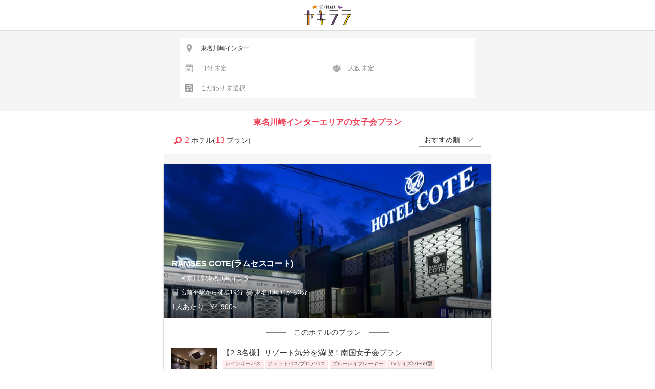

--- FILE ---
content_type: text/html; charset=UTF-8
request_url: https://seki-lala.jp/areas/1407
body_size: 20097
content:
<!DOCTYPE HTML>
<html lang="ja-JP">
    <head>
        <meta charset="UTF-8">
        <meta http-equiv="X-UA-Compatible" content="IE=edge">
        <meta name="viewport" content="width=device-width, initial-scale=1, minimum-scale=1, maximum-scale=1, user-scalable=no" />
        <!--[if lt IE 9]>
            <script src="http://html5shiv-printshiv.googlecode.com/svn/trunk/html5shiv-printshiv.js"></script>
        <![endif]-->
        <meta http-equiv="X-UA-Compatible" content="IE=edge,chrome=1,IE=9">

        
        <meta name="csrf-token" content="PQGQKvRMzhNJp1WvDNnLarZfndeGGpyvkCsEnukA">
        
        
            <title>東名川崎インターのラブホ女子会予約【セキララ女子会】</title>
    <link rel="canonical" href="https://seki-lala.jp/areas/1407">
<meta name="twitter:card" content="summary_large_image">
<meta name="twitter:site" content="@sekilala_love">
    <meta name="keywords" content='東名川崎インター,女子会,ラブホテル,予約,ラブホ'>
    <meta name="description" content='東名川崎インターエリアでラブホ女子会！南国風リゾート空間などに手ぶらでお泊りOK☆最新設備から各種アメテニィまで目白押しです♪よみうりランドなどのお出かけ先にも好アクセス☆'>

<meta property="og:title" content="東名川崎インターのラブホ女子会予約【セキララ女子会】" />
<meta property="og:type" content="website" />
    <meta property="og:url" content="https://seki-lala.jp/areas/1407" />
<meta property="og:description" content="東名川崎インターエリアでラブホ女子会！南国風リゾート空間などに手ぶらでお泊りOK☆最新設備から各種アメテニィまで目白押しです♪よみうりランドなどのお出かけ先にも好アクセス☆" />
<meta property="og:site_name"  content="セキララ" />

        
        <link rel="shortcut icon" href="/images/sekilala/favicon.ico" />
<meta name="apple-mobile-web-app-capable" content="yes">
<meta name="apple-mobile-web-app-status-bar-style" content="black">
<meta name="apple-mobile-web-app-title" content="セキララ女子会">
<link rel="apple-touch-icon" href="/images/app-icon-72x72.png" sizes="72x72">
<link rel="apple-touch-icon" href="/images/app-icon-114x114.png" sizes="114x114">
<link rel="apple-touch-icon" href="/images/app-icon-120x120.png" sizes="120x120">
<link rel="apple-touch-icon" href="/images/app-icon-144x144.png" sizes="144x144">
<link rel="apple-touch-icon" href="/images/apple-touch-icon.png" />
        
        <link href="/css/sekilala/common.css?ver=14814194" rel="stylesheet" />
<link rel="stylesheet" href="https://use.typekit.net/dvg3vud.css">
        
            <link href="/css/sekilala/list.css?ver=101442836" type="text/css" rel="stylesheet" />

        
        <script src="https://ajax.googleapis.com/ajax/libs/jquery/2.1.1/jquery.min.js"></script>
<script src="/js/sekilala/common.js"></script>
<script>
jQuery(function($){
    $("img.lazy").lazyload({
            effect: 'fadeIn',
            effectspeed: 800,
            event : "2secDelay"
        });
    });
    $(window).bind("load", function() {
        var timeout = setTimeout(function() {
            $("img.lazy").trigger("2secDelay")
        }, 2000);
});
</script>
        
        
        
        <script src="https://t.afi-b.com/jslib/lpcv.js?cid=39a0668c&pid=59296S" id="afilpcv_59296S" async></script>
  <script>
  document.querySelector("#afilpcv_59296S").addEventListener("load", function(){
    afblpcv.lp({siteId: "39a0668c"});
  });
</script>

        
        <!-- Google Tag Manager -->
<script>(function(w,d,s,l,i){w[l]=w[l]||[];w[l].push({'gtm.start':
new Date().getTime(),event:'gtm.js'});var f=d.getElementsByTagName(s)[0],
j=d.createElement(s),dl=l!='dataLayer'?'&l='+l:'';j.async=true;j.src=
'https://www.googletagmanager.com/gtm.js?id='+i+dl;f.parentNode.insertBefore(j,f);
})(window,document,'script','dataLayer','GTM-TQSTK6H');</script>
<!-- End Google Tag Manager -->

        
        <!-- Facebook Pixel Code -->
<script>
  !function(f,b,e,v,n,t,s)
  {if(f.fbq)return;n=f.fbq=function(){n.callMethod?
  n.callMethod.apply(n,arguments):n.queue.push(arguments)};
  if(!f._fbq)f._fbq=n;n.push=n;n.loaded=!0;n.version='2.0';
  n.queue=[];t=b.createElement(e);t.async=!0;
  t.src=v;s=b.getElementsByTagName(e)[0];
  s.parentNode.insertBefore(t,s)}(window, document,'script',
  'https://connect.facebook.net/en_US/fbevents.js');
  fbq('init', '1748316025464668');
  fbq('track', 'PageView');
</script>
<noscript><img height="1" width="1" style="display:none"
  src="https://www.facebook.com/tr?id=1748316025464668&ev=PageView&noscript=1"
/></noscript>
<!-- End Facebook Pixel Code -->

    </head>
    <body>
        
        <!-- Google Tag Manager (noscript) -->
<noscript><iframe src="https://www.googletagmanager.com/ns.html?id=GTM-TQSTK6H"
height="0" width="0" style="display:none;visibility:hidden"></iframe></noscript>
<!-- End Google Tag Manager (noscript) -->
                    <header class="">
            <a href="/" class="header_logo"><img src="/images/sekilala/logo_header_halloween.svg"></a>
    </header>
                
            <nav class="f_box">
    <div id="s_form">
        <div class="inner">
            <div class="flex">
                <div class="s_100 l_area">
                    <input type="text" name="area" id="area" placeholder="エリアを選択する" readonly="readonly" value="">
                </div>
                <div class="s_50 l_date">
                    <input type="text" id="date" readonly="readonly" placeholder="日付:未定" value="">
                </div>
                <div class="select_box s_50 l_number">
                    <input type="text" id="people" readonly="readonly" placeholder="人数:未定" value="">
                </div>
                <label for="kodawari" class="s_100 l_kodawari mb10">
                    <input type="text" name="kodawari" id="kodawari" placeholder="こだわり:未選択" readonly="readonly" value="">
                </label>
                <div class="submit_box">
                    <button type="submit" id="searchBtn" class="list none"></button>
                </div>
            </div>
        </div>
    </div>
</nav>
<main>
    <section id="result">
        <div id="result_meta">
            <h1><span>東名川崎インターエリアの女子会プラン</span></h1>
            <div class="flex r_box">
                <p class="result"><span>2</span> ホテル(<span>13</span> プラン)</p>
                <form method="get" name="sort" id="sort_form" onchange="submit(this.form)">
                    <label class="sort_box">
                        <select id="sort" name="sort">
                            <option value="0"  selected >おすすめ順</option>
                            <option value="1" >安い順</option>
                            <option value="2" >高い順</option>
                        </select>
                    </label>
                                                                            </form>
            </div>
        </div>
        <div id="hotel_list">
                        <div class="box count2" data-price="4900" data-sort="">
                <a href="/hotel/10326">
                    <div id="hotel10326" class="hotel">
                        <div class="meta">
                            <h2>RAMSES COTE(ラムセスコート)</h2>
                            <div class="flex detail">
                                <div>
                                    <div class="flex">
                                        <div class="area">神奈川県/東名川崎インター</div>
                                    </div>
                                    <div class="flex">
                                                                                    <div class="train">宮前平駅から徒歩19分</div>
                                                                                                                            <div class="car">東名川崎ICから3分</div>
                                                                            </div>
                                    <p class="price">1人あたり : <span>¥4,900~</span></p>
                                </div>
                            </div>
                        </div>
                        <img src="/images/sekilala/trans.gif" data-original="https://storage.googleapis.com/prod-seki-lala-1/hotels/10326/images/1.jpg?ver=2128444990" class="lazy" alt="RAMSES COTE(ラムセスコート)">
                    </div>
                </a>
                <div class="plan_list">
                    <h3 class="sub_t">このホテルのプラン</h3>
                    <ul>
                                                                                                                                    <li>
                                <div class="flex">
                                    <div class="plan_detail">
                                        <h4><a href="/plan/103263">【2-3名様】リゾート気分を満喫！南国女子会プラン</a></h4>
                                        <ul class="plan_feature flex">
                                                                                            <Li>レインボーバス</Li>
                                                                                            <Li>ジェットバス/ブロアバス</Li>
                                                                                            <Li>ブルーレイプレーヤー</Li>
                                                                                            <Li>TVサイズ50~59型</Li>
                                                                                    </ul>
                                        <div class="detail flex">
                                            <span class="number">(2〜3名様)</span>
                                            <!--                                                 <span class="price">1人あたり : <span class="min_price">¥4,900〜</span></span>
                                             -->
                                            <span class="price">1人あたり : <span class="min_price">¥4,900〜</span></span>
                                        </div>
                                    </div>
                                    <div class="plan_thumb">
                                        <a href="/plan/103263"><img src="/images/sekilala/trans.gif" data-original="https://storage.googleapis.com/prod-seki-lala-1/hotels/10326/images/103263/1.jpg?ver=495291741" alt="【2-3名様】リゾート気分を満喫！南国女子会プラン" class="plan_img lazy"></a>
                                                                                                                    </div>
                                </div>
                                <table>
                                    <tr>
                                        <th>日/祝</th>
                                        <th>月〜木</th>
                                        <th>金</th>
                                        <th>土/祝前/連休</th>
                                    </tr>
                                    <tr>
                                        <td>
                                                                                    21時〜翌12時
                                                                                </td>
                                        <td>
                                                                                    21時〜翌12時
                                                                                </td>
                                        <td>
                                                                                    21時〜翌11時
                                                                                </td>
                                        <td>
                                                                                    22時〜翌11時
                                                                                </td>
                                    </tr>
                                </table>
                            </li>
                                                                                                                <li>
                                <div class="flex">
                                    <div class="plan_detail">
                                        <h4><a href="/plan/103264">【4名様】リゾート気分を満喫！南国女子会プラン</a></h4>
                                        <ul class="plan_feature flex">
                                                                                            <Li>レインボーバス</Li>
                                                                                            <Li>ジェットバス/ブロアバス</Li>
                                                                                            <Li>ブルーレイプレーヤー</Li>
                                                                                            <Li>TVサイズ50~59型</Li>
                                                                                    </ul>
                                        <div class="detail flex">
                                            <span class="number">(4名様)</span>
                                            <!--                                                 <span class="price">1人あたり : <span class="min_price">¥4,900〜</span></span>
                                             -->
                                            <span class="price">1人あたり : <span class="min_price">¥4,900〜</span></span>
                                        </div>
                                    </div>
                                    <div class="plan_thumb">
                                        <a href="/plan/103264"><img src="/images/sekilala/trans.gif" data-original="https://storage.googleapis.com/prod-seki-lala-1/hotels/10326/images/103264/1.jpg?ver=2130739581" alt="【4名様】リゾート気分を満喫！南国女子会プラン" class="plan_img lazy"></a>
                                                                                                                    </div>
                                </div>
                                <table>
                                    <tr>
                                        <th>日/祝</th>
                                        <th>月〜木</th>
                                        <th>金</th>
                                        <th>土/祝前/連休</th>
                                    </tr>
                                    <tr>
                                        <td>
                                                                                    21時〜翌12時
                                                                                </td>
                                        <td>
                                                                                    21時〜翌12時
                                                                                </td>
                                        <td>
                                                                                    21時〜翌11時
                                                                                </td>
                                        <td>
                                                                                    22時〜翌11時
                                                                                </td>
                                    </tr>
                                </table>
                            </li>
                                                                                                    </ul>
                                    </div>
            </div>
                        <div class="box count11" data-price="8300" data-sort="">
                <a href="/hotel/10798">
                    <div id="hotel10798" class="hotel">
                        <div class="meta">
                            <h2>ホテルバリアンリゾート 東名川崎I.C店</h2>
                            <div class="flex detail">
                                <div>
                                    <div class="flex">
                                        <div class="area">神奈川県/東名川崎インター</div>
                                    </div>
                                    <div class="flex">
                                                                                    <div class="train">宮前平駅から徒歩15分</div>
                                                                                                                            <div class="car">東名川崎ICから1分</div>
                                                                            </div>
                                    <p class="price">1人あたり : <span>¥8,300~</span></p>
                                </div>
                            </div>
                        </div>
                        <img src="/images/sekilala/trans.gif" data-original="https://storage.googleapis.com/prod-seki-lala-1/hotels/10798/images/1.jpg?ver=345833962" class="lazy" alt="ホテルバリアンリゾート 東名川崎I.C店(ホテルバリアンリゾート 東名川崎I.C店)">
                    </div>
                </a>
                <div class="plan_list">
                    <h3 class="sub_t">このホテルのプラン</h3>
                    <ul>
                                                                                                                                    <li>
                                <div class="flex">
                                    <div class="plan_detail">
                                        <h4><a href="/plan/107981">【2名様】【喫煙】朝食ビュッフェ付き☆リゾート気分でガールズパーティー♪プリティタイプお泊まり女子会プラン</a></h4>
                                        <ul class="plan_feature flex">
                                                                                            <Li>ジェットバス/ブロアバス</Li>
                                                                                            <Li>露天風呂</Li>
                                                                                            <Li>岩盤浴</Li>
                                                                                            <Li>浴室TV</Li>
                                                                                            <Li>ブルーレイプレーヤー</Li>
                                                                                            <Li>お姫様ベッド（天蓋ベッド）</Li>
                                                                                            <Li>空気清浄機</Li>
                                                                                            <Li>TVサイズ50~59型</Li>
                                                                                    </ul>
                                        <div class="detail flex">
                                            <span class="number">(2名様)</span>
                                            <!--                                                 <span class="price">1人あたり : <span class="min_price">¥8,300〜</span></span>
                                             -->
                                            <span class="price">1人あたり : <span class="min_price">¥8,300〜</span></span>
                                        </div>
                                    </div>
                                    <div class="plan_thumb">
                                        <a href="/plan/107981"><img src="/images/sekilala/trans.gif" data-original="https://storage.googleapis.com/prod-seki-lala-1/hotels/10798/images/107981/1.jpg?ver=808889791" alt="【2名様】【喫煙】朝食ビュッフェ付き☆リゾート気分でガールズパーティー♪プリティタイプお泊まり女子会プラン" class="plan_img lazy"></a>
                                                                                    <span>現地決済OK</span>
                                                                                                                    </div>
                                </div>
                                <table>
                                    <tr>
                                        <th>日/祝</th>
                                        <th>月〜木</th>
                                        <th>金</th>
                                        <th>土/祝前/連休</th>
                                    </tr>
                                    <tr>
                                        <td>
                                                                                    19時〜翌12時
                                                                                </td>
                                        <td>
                                                                                    19時〜翌12時
                                                                                </td>
                                        <td>
                                                                                    19時〜翌11時
                                                                                </td>
                                        <td>
                                                                                    21時〜翌11時
                                                                                </td>
                                    </tr>
                                </table>
                            </li>
                                                                                                                <li>
                                <div class="flex">
                                    <div class="plan_detail">
                                        <h4><a href="/plan/107982">【2名様】【禁煙】朝食ビュッフェ付き☆リゾート気分でガールズパーティー♪プリティタイプお泊まり女子会プラン</a></h4>
                                        <ul class="plan_feature flex">
                                                                                            <Li>ジェットバス/ブロアバス</Li>
                                                                                            <Li>露天風呂</Li>
                                                                                            <Li>岩盤浴</Li>
                                                                                            <Li>浴室TV</Li>
                                                                                            <Li>ブルーレイプレーヤー</Li>
                                                                                            <Li>禁煙ルーム</Li>
                                                                                            <Li>お姫様ベッド（天蓋ベッド）</Li>
                                                                                            <Li>空気清浄機</Li>
                                                                                            <Li>TVサイズ50~59型</Li>
                                                                                    </ul>
                                        <div class="detail flex">
                                            <span class="number">(2名様)</span>
                                            <!--                                                 <span class="price">1人あたり : <span class="min_price">¥8,300〜</span></span>
                                             -->
                                            <span class="price">1人あたり : <span class="min_price">¥8,300〜</span></span>
                                        </div>
                                    </div>
                                    <div class="plan_thumb">
                                        <a href="/plan/107982"><img src="/images/sekilala/trans.gif" data-original="https://storage.googleapis.com/prod-seki-lala-1/hotels/10798/images/107982/1.jpg?ver=2074488320" alt="【2名様】【禁煙】朝食ビュッフェ付き☆リゾート気分でガールズパーティー♪プリティタイプお泊まり女子会プラン" class="plan_img lazy"></a>
                                                                                    <span>現地決済OK</span>
                                                                                                                    </div>
                                </div>
                                <table>
                                    <tr>
                                        <th>日/祝</th>
                                        <th>月〜木</th>
                                        <th>金</th>
                                        <th>土/祝前/連休</th>
                                    </tr>
                                    <tr>
                                        <td>
                                                                                    19時〜翌12時
                                                                                </td>
                                        <td>
                                                                                    19時〜翌12時
                                                                                </td>
                                        <td>
                                                                                    19時〜翌11時
                                                                                </td>
                                        <td>
                                                                                    21時〜翌11時
                                                                                </td>
                                    </tr>
                                </table>
                            </li>
                                                                                                                <li>
                                <div class="flex">
                                    <div class="plan_detail">
                                        <h4><a href="/plan/107983">【2名様】【禁煙】朝食ビュッフェ付き☆リゾート気分でエレガントな女子会が楽しめる♪シンデレラスイートお泊まりプラン</a></h4>
                                        <ul class="plan_feature flex">
                                                                                            <Li>ジェットバス/ブロアバス</Li>
                                                                                            <Li>露天風呂</Li>
                                                                                            <Li>岩盤浴</Li>
                                                                                            <Li>浴室TV</Li>
                                                                                            <Li>ブルーレイプレーヤー</Li>
                                                                                            <Li>禁煙ルーム</Li>
                                                                                            <Li>お姫様ベッド（天蓋ベッド）</Li>
                                                                                            <Li>空気清浄機</Li>
                                                                                            <Li>TVサイズ50~59型</Li>
                                                                                            <Li>キングサイズベッド</Li>
                                                                                    </ul>
                                        <div class="detail flex">
                                            <span class="number">(2名様)</span>
                                            <!--                                                 <span class="price">1人あたり : <span class="min_price">¥11,400〜</span></span>
                                             -->
                                            <span class="price">1人あたり : <span class="min_price">¥11,400〜</span></span>
                                        </div>
                                    </div>
                                    <div class="plan_thumb">
                                        <a href="/plan/107983"><img src="/images/sekilala/trans.gif" data-original="https://storage.googleapis.com/prod-seki-lala-1/hotels/10798/images/107983/1.jpg?ver=2031145127" alt="【2名様】【禁煙】朝食ビュッフェ付き☆リゾート気分でエレガントな女子会が楽しめる♪シンデレラスイートお泊まりプラン" class="plan_img lazy"></a>
                                                                                    <span>現地決済OK</span>
                                                                                                                    </div>
                                </div>
                                <table>
                                    <tr>
                                        <th>日/祝</th>
                                        <th>月〜木</th>
                                        <th>金</th>
                                        <th>土/祝前/連休</th>
                                    </tr>
                                    <tr>
                                        <td>
                                                                                    19時〜翌12時
                                                                                </td>
                                        <td>
                                                                                    19時〜翌12時
                                                                                </td>
                                        <td>
                                                                                    19時〜翌11時
                                                                                </td>
                                        <td>
                                                                                    21時〜翌11時
                                                                                </td>
                                    </tr>
                                </table>
                            </li>
                                                                                                                                                                                                                                                                                                                                                                                                                                                                                                                                                                    </ul>
                                        <a href="/hotel/10798" class="a_pink">全プランをみる(11件)</a>
                                    </div>
            </div>
                    </div>
                
    </section>
    <section id="ranking_list" class="contents">
	<h1 class="sec_t">
		<span class="eng">Ranking</span>
		<span class="sub_t">ランキングからさがす</span>
	</h1>
	<ul class="flex r_ul">
		<li>
			<a href="/ranking/6">
				<img src="/images/trans.gif" data-original="/images/sekilala/ra_6.jpg" class="r_img lazy">
				<span class="r_txt">鑑賞会におすすめプラン</span>
			</a>
		</li>
		<li>
			<a href="/ranking/10">
				<img src="/images/trans.gif" data-original="/images/sekilala/ra_10.jpg" class="r_img lazy">
				<span class="r_txt">日帰り女子会プラン</span>
			</a>
		</li>
		<li>
			<a href="/ranking/3">
				<img src="/images/trans.gif" data-original="/images/sekilala/ra_3.jpg" class="r_img lazy">
				<span class="r_txt">お得に楽しめるプラン</span>
			</a>
		</li>
		<li>
			<a href="/ranking/2">
				<img src="/images/trans.gif" data-original="/images/sekilala/ra_2.jpg" class="r_img lazy">
				<span class="r_txt">2人でも楽しめるプラン</span>
			</a>
		</li>
		<li>
			<a href="/ranking/5">
				<img src="/images/trans.gif" data-original="/images/sekilala/ra_5.jpg" class="r_img lazy">
				<span class="r_txt">誕生日におすすめプラン</span>
			</a>
		</li>
		<li>
			<a href="/ranking/9">
				<img src="/images/trans.gif" data-original="/images/sekilala/ra_9.jpg" class="r_img lazy">
				<span class="r_txt">お部屋でカラオケプラン</span>
			</a>
		</li>
		<li>
			<a href="/ranking/4">
				<img src="/images/trans.gif" data-original="/images/sekilala/ra_4.jpg" class="r_img lazy">
				<span class="r_txt">大人数におすすめプラン</span>
			</a>
		</li>
		<li>
			<a href="/ranking/8">
				<img src="/images/trans.gif" data-original="/images/sekilala/ra_8.jpg" class="r_img lazy">
				<span class="r_txt">貸切露天風呂プラン</span>
			</a>
		</li>
		<li>
			<a href="/ranking/7">
				<img src="/images/trans.gif" data-original="/images/sekilala/ra_7.jpg" class="r_img lazy">
				<span class="r_txt">フォトジェニックプラン</span>
			</a>
		</li>
		<li>
			<a href="/ranking/1">
				<img src="/images/trans.gif" data-original="/images/sekilala/ra_1.jpg" class="r_img lazy">
				<span class="r_txt">コスプレ撮影会プラン</span>
			</a>
		</li>
	</ul>
	
</section>
<section id="links" class="contents">
	<h1 class="sec_t">
		<span class="eng">Girls Party Contents</span>
		<span class="sub_t">おすすめコンテンツ</span>
	</h1>
	<ul class="flex c_ul">
		<!-- <li>
			<a href="">
				<img src="/images/trans.gif" data-original="/images/sekilala/sekilala_top_01.jpg" class="c_img lazy">
			</a>
		</li>
		<li>
			<a href="">
				<img src="/images/trans.gif" data-original="/images/sekilala/sekilala_top_02.jpg" class="c_img lazy">
			</a>
		</li> -->
		<li>
			<a href="/faq">
				<img src="/images/trans.gif" data-original="/images/sekilala/sekilala_top_03.jpg" class="c_img lazy" alt="よくある質問">
			</a>
		</li>
		<li>
			<a href="/column">
				<img src="/images/trans.gif" data-original="/images/sekilala/sekilala_top_04.jpg" class="c_img lazy" alt="女子会コラム">
			</a>
		</li>
		<li>
			<a class="open_button open_trigger line_trigger">
				<img src="/images/trans.gif" data-original="/images/sekilala/sekilala_line_banner.jpg" class="c_img lazy" alt="LINEでコンシェルジュに相談">
			</a>
		</li>
		<!-- <li>
			<a href="https://seki-lala.jp/goto_hotels">
				<img src="/images/sekilala/sekilala_goto_banner.jpg">
			</a>
		</li> -->
	</ul>
</section>
<section id="area_ranking" class="contents">
	<h1 class="sec_t">
		<span class="eng">Popular Areas</span>
		<span class="sub_t">人気のエリア</span>
	</h1>
	<ul>
		<li>
			<a href="/areas/1301" class="a_area">新宿/歌舞伎町</a>
		</li>
		<li>
			<a href="/areas/1327" class="a_area">町田</a>
		</li>
		<li>
			<a href="/areas/1303" class="a_area">池袋</a>
		</li>
		<li>
			<a href="/areas/2701" class="a_area">なんば/心斎橋</a>
		</li>
		<li>
			<a href="/areas/1101" class="a_area">川口</a>
		</li>
		<li>
			<a href="/areas/2301" class="a_area">名古屋駅周辺</a>
		</li>
		<li>
			<a href="/areas/1315" class="a_area">錦糸町/亀戸</a>
		</li>
	</ul>
</section></main>
<nav id="breadcrumbs">
        <ol class="flex bc_ul" itemscope itemtype="http://schema.org/BreadcrumbList">
                            <li itemprop="itemListElement" itemscope itemtype="http://schema.org/ListItem">
                                            <a itemprop="item" href="/">
                            <span itemprop="name">セキララ</span>
                            <meta itemprop="position" content="1" />
                        </a>
                                    </li>
                            <li itemprop="itemListElement" itemscope itemtype="http://schema.org/ListItem">
                                            <a itemprop="item" href="/pref/14">
                            <span itemprop="name">神奈川県</span>
                            <meta itemprop="position" content="2" />
                        </a>
                                    </li>
                            <li itemprop="itemListElement" itemscope itemtype="http://schema.org/ListItem">
                                            <span itemprop="name">東名川崎インターエリア</span>
                        <meta itemprop="position" content="3" />
                                    </li>
                    </ol>
    </nav>
<script>
    $('#reflect_box').on("click", function(){
            $("#s_form").slideToggle(300);
            $("#reflect_box").toggleClass("active");
    });
</script>

<!-- モーダル -->
<script src="https://ajax.googleapis.com/ajax/libs/jqueryui/1/i18n/jquery.ui.datepicker-ja.min.js"></script>
<script src="/js/sekilala/holidayChk.js"></script>
<div class="s_modal">
    <div id="overlay">
        <div class="cv-copy">
            <p>検索中...</p>
        </div>
        <div class="cv-spinner">
            <span class="spinner"></span>
        </div>
    </div>
            <form method="GET" action="https://seki-lala.jp/search" accept-charset="UTF-8" name="modal" id="searchform">
            <div class="m_inner">
                        <div id="m_area" class="tab_wrap">
                <div class="accordion">
                    <ul>
                        <!-- region -->
                                                <li>
                            <span class="region_toggle">北海道地方</span>
                            <ul class="prefecture_ul">
                                <!-- pref -->
                                                                <li>
                                <span class="prefecture_toggle">北海道</span>
                                    <ul class="city_ul">
                                                                                                                                                                                                        <li class="city flex">
                                                                                                                                                                                                                                    <label for="a_102" class="flex ">
                                                <input id="a_102" class="chk" name="area_ids[]" type="checkbox" value="102">
                                                <span class="area_name">新札幌エリア</span>
                                                <span class="number_box">1</span>
                                            </label>
                                        </li>
                                                                                                                                                                                                                                                                                                                                                                                                                                                                                                                                                                                                                                                                                                                                                                                                                                                                                                                                                                                                <li class="city flex">
                                                                                                                                                                                                                                    <label for="a_113" class="flex ">
                                                <input id="a_113" class="chk" name="area_ids[]" type="checkbox" value="113">
                                                <span class="area_name">函館東山町エリア</span>
                                                <span class="number_box">2</span>
                                            </label>
                                        </li>
                                                                                                                                                                <li class="city flex">
                                                                                                                                                                                                                                    <label for="a_114" class="flex ">
                                                <input id="a_114" class="chk" name="area_ids[]" type="checkbox" value="114">
                                                <span class="area_name">旭川エリア</span>
                                                <span class="number_box">4</span>
                                            </label>
                                        </li>
                                                                                                                                                                                                                                                                                                                                                                                                                                                    </ul>
                                </li>
                                                            </ul>
                        </li>
                                                <li>
                            <span class="region_toggle">東北地方</span>
                            <ul class="prefecture_ul">
                                <!-- pref -->
                                                                <li>
                                <span class="prefecture_toggle">岩手県</span>
                                    <ul class="city_ul">
                                                                                                                                                                                                                                                                                                                                                                                                                                                                                                                                                                                                                                                                                                                                            </ul>
                                </li>
                                                                <li>
                                <span class="prefecture_toggle">宮城県</span>
                                    <ul class="city_ul">
                                                                                                                        <li class="city flex">
                                                                                                                                                                                                                                    <label for="a_401" class="flex ">
                                                <input id="a_401" class="chk" name="area_ids[]" type="checkbox" value="401">
                                                <span class="area_name">仙台・国分町エリア</span>
                                                <span class="number_box">2</span>
                                            </label>
                                        </li>
                                                                                                                                                                <li class="city flex">
                                                                                                                                                                                                                                    <label for="a_402" class="flex ">
                                                <input id="a_402" class="chk" name="area_ids[]" type="checkbox" value="402">
                                                <span class="area_name">仙台市泉エリア</span>
                                                <span class="number_box">1</span>
                                            </label>
                                        </li>
                                                                                                                                                                <li class="city flex">
                                                                                                                                                                                                                                    <label for="a_403" class="flex ">
                                                <input id="a_403" class="chk" name="area_ids[]" type="checkbox" value="403">
                                                <span class="area_name">仙台港エリア</span>
                                                <span class="number_box">2</span>
                                            </label>
                                        </li>
                                                                                                                                                                                                                                                <li class="city flex">
                                                                                                                                                                                                                                    <label for="a_405" class="flex ">
                                                <input id="a_405" class="chk" name="area_ids[]" type="checkbox" value="405">
                                                <span class="area_name">名取・南仙台・仙台空港・長町エリア</span>
                                                <span class="number_box">6</span>
                                            </label>
                                        </li>
                                                                                                                                                                                                                                                                                                                                                                                                                                                    </ul>
                                </li>
                                                                <li>
                                <span class="prefecture_toggle">山形県</span>
                                    <ul class="city_ul">
                                                                                                                                                                                                                                                                                                                                                                                                                                                                                                                                                                                                                                                            </ul>
                                </li>
                                                                <li>
                                <span class="prefecture_toggle">福島県</span>
                                    <ul class="city_ul">
                                                                                                                        <li class="city flex">
                                                                                                                                                                                                                                    <label for="a_701" class="flex ">
                                                <input id="a_701" class="chk" name="area_ids[]" type="checkbox" value="701">
                                                <span class="area_name">郡山エリア</span>
                                                <span class="number_box">2</span>
                                            </label>
                                        </li>
                                                                                                                                                                                                                                                <li class="city flex">
                                                                                                                                                                                                                                    <label for="a_703" class="flex ">
                                                <input id="a_703" class="chk" name="area_ids[]" type="checkbox" value="703">
                                                <span class="area_name">福島・飯坂エリア</span>
                                                <span class="number_box">1</span>
                                            </label>
                                        </li>
                                                                                                                                                                                                                                                                                                                                                                                                                                                    </ul>
                                </li>
                                                            </ul>
                        </li>
                                                <li>
                            <span class="region_toggle">関東地方</span>
                            <ul class="prefecture_ul">
                                <!-- pref -->
                                                                <li>
                                <span class="prefecture_toggle">東京都</span>
                                    <ul class="city_ul">
                                                                                                                        <li class="city flex">
                                                                                                                                                                                                                                    <label for="a_1301" class="flex ">
                                                <input id="a_1301" class="chk" name="area_ids[]" type="checkbox" value="1301">
                                                <span class="area_name">新宿・歌舞伎町エリア</span>
                                                <span class="number_box">16</span>
                                            </label>
                                        </li>
                                                                                                                                                                <li class="city flex">
                                                                                                                                                                                                                                    <label for="a_1302" class="flex ">
                                                <input id="a_1302" class="chk" name="area_ids[]" type="checkbox" value="1302">
                                                <span class="area_name">大久保・新大久保エリア</span>
                                                <span class="number_box">1</span>
                                            </label>
                                        </li>
                                                                                                                                                                <li class="city flex">
                                                                                                                                                                                                                                    <label for="a_1303" class="flex ">
                                                <input id="a_1303" class="chk" name="area_ids[]" type="checkbox" value="1303">
                                                <span class="area_name">池袋エリア</span>
                                                <span class="number_box">4</span>
                                            </label>
                                        </li>
                                                                                                                                                                                                                                                                                                                                <li class="city flex">
                                                                                                                                                                                                                                    <label for="a_1306" class="flex ">
                                                <input id="a_1306" class="chk" name="area_ids[]" type="checkbox" value="1306">
                                                <span class="area_name">大塚エリア</span>
                                                <span class="number_box">4</span>
                                            </label>
                                        </li>
                                                                                                                                                                                                                                                                                                                                <li class="city flex">
                                                                                                                                                                                                                                    <label for="a_1309" class="flex ">
                                                <input id="a_1309" class="chk" name="area_ids[]" type="checkbox" value="1309">
                                                <span class="area_name">鶯谷エリア</span>
                                                <span class="number_box">1</span>
                                            </label>
                                        </li>
                                                                                                                                                                <li class="city flex">
                                                                                                                                                                                                                                    <label for="a_1310" class="flex ">
                                                <input id="a_1310" class="chk" name="area_ids[]" type="checkbox" value="1310">
                                                <span class="area_name">渋谷・道玄坂・円山町エリア</span>
                                                <span class="number_box">1</span>
                                            </label>
                                        </li>
                                                                                                                                                                <li class="city flex">
                                                                                                                                                                                                                                    <label for="a_1311" class="flex ">
                                                <input id="a_1311" class="chk" name="area_ids[]" type="checkbox" value="1311">
                                                <span class="area_name">恵比寿・目黒・五反田エリア</span>
                                                <span class="number_box">1</span>
                                            </label>
                                        </li>
                                                                                                                                                                <li class="city flex">
                                                                                                                                                                                                                                    <label for="a_1312" class="flex ">
                                                <input id="a_1312" class="chk" name="area_ids[]" type="checkbox" value="1312">
                                                <span class="area_name">赤坂・六本木・麻布エリア</span>
                                                <span class="number_box">1</span>
                                            </label>
                                        </li>
                                                                                                                                                                <li class="city flex">
                                                                                                                                                                                                                                    <label for="a_1313" class="flex ">
                                                <input id="a_1313" class="chk" name="area_ids[]" type="checkbox" value="1313">
                                                <span class="area_name">赤羽・王子・板橋エリア</span>
                                                <span class="number_box">1</span>
                                            </label>
                                        </li>
                                                                                                                                                                <li class="city flex">
                                                                                                                                                                                                                                    <label for="a_1314" class="flex ">
                                                <input id="a_1314" class="chk" name="area_ids[]" type="checkbox" value="1314">
                                                <span class="area_name">蒲田・大森・大井町エリア</span>
                                                <span class="number_box">1</span>
                                            </label>
                                        </li>
                                                                                                                                                                <li class="city flex">
                                                                                                                                                                                                                                    <label for="a_1315" class="flex ">
                                                <input id="a_1315" class="chk" name="area_ids[]" type="checkbox" value="1315">
                                                <span class="area_name">錦糸町・亀戸・平井エリア</span>
                                                <span class="number_box">6</span>
                                            </label>
                                        </li>
                                                                                                                                                                                                                                                                                                                                <li class="city flex">
                                                                                                                                                                                                                                    <label for="a_1318" class="flex ">
                                                <input id="a_1318" class="chk" name="area_ids[]" type="checkbox" value="1318">
                                                <span class="area_name">加平・綾瀬エリア</span>
                                                <span class="number_box">1</span>
                                            </label>
                                        </li>
                                                                                                                                                                <li class="city flex">
                                                                                                                                                                                                                                    <label for="a_1319" class="flex ">
                                                <input id="a_1319" class="chk" name="area_ids[]" type="checkbox" value="1319">
                                                <span class="area_name">立川エリア</span>
                                                <span class="number_box">1</span>
                                            </label>
                                        </li>
                                                                                                                                                                <li class="city flex">
                                                                                                                                                                                                                                    <label for="a_1320" class="flex ">
                                                <input id="a_1320" class="chk" name="area_ids[]" type="checkbox" value="1320">
                                                <span class="area_name">西多摩エリア</span>
                                                <span class="number_box">1</span>
                                            </label>
                                        </li>
                                                                                                                                                                                                                                                                                                                                                                                                                                                                                                                                                                                                                                                                <li class="city flex">
                                                                                                                                                                                                                                    <label for="a_1327" class="flex ">
                                                <input id="a_1327" class="chk" name="area_ids[]" type="checkbox" value="1327">
                                                <span class="area_name">町田エリア</span>
                                                <span class="number_box">6</span>
                                            </label>
                                        </li>
                                                                                                                                                                <li class="city flex">
                                                                                                                                                                                                                                    <label for="a_1328" class="flex ">
                                                <input id="a_1328" class="chk" name="area_ids[]" type="checkbox" value="1328">
                                                <span class="area_name">多摩センターエリア</span>
                                                <span class="number_box">1</span>
                                            </label>
                                        </li>
                                                                                                                                                                                                                                                                                                                                                                                                                <li class="city flex">
                                                                                                                                                                                                                                    <label for="a_1332" class="flex ">
                                                <input id="a_1332" class="chk" name="area_ids[]" type="checkbox" value="1332">
                                                <span class="area_name">八王子エリア</span>
                                                <span class="number_box">1</span>
                                            </label>
                                        </li>
                                                                                                                    </ul>
                                </li>
                                                                <li>
                                <span class="prefecture_toggle">神奈川県</span>
                                    <ul class="city_ul">
                                                                                                                        <li class="city flex">
                                                                                                                                                                                                                                    <label for="a_1401" class="flex ">
                                                <input id="a_1401" class="chk" name="area_ids[]" type="checkbox" value="1401">
                                                <span class="area_name">横浜エリア</span>
                                                <span class="number_box">7</span>
                                            </label>
                                        </li>
                                                                                                                                                                <li class="city flex">
                                                                                                                                                                                                                                    <label for="a_1402" class="flex ">
                                                <input id="a_1402" class="chk" name="area_ids[]" type="checkbox" value="1402">
                                                <span class="area_name">新横浜エリア</span>
                                                <span class="number_box">3</span>
                                            </label>
                                        </li>
                                                                                                                                                                                                                                                                                                                                                                                                                <li class="city flex">
                                                                                                                                                                                                                                    <label for="a_1406" class="flex ">
                                                <input id="a_1406" class="chk" name="area_ids[]" type="checkbox" value="1406">
                                                <span class="area_name">川崎エリア</span>
                                                <span class="number_box">4</span>
                                            </label>
                                        </li>
                                                                                                                                                                <li class="city flex">
                                                                                                                                                                                                                                    <label for="a_1407" class="flex active">
                                                <input id="a_1407" class="chk" checked="checked" name="area_ids[]" type="checkbox" value="1407">
                                                <span class="area_name">東名川崎インターエリア</span>
                                                <span class="number_box">2</span>
                                            </label>
                                        </li>
                                                                                                                                                                                                                                                                                                                                <li class="city flex">
                                                                                                                                                                                                                                    <label for="a_1410" class="flex ">
                                                <input id="a_1410" class="chk" name="area_ids[]" type="checkbox" value="1410">
                                                <span class="area_name">厚木エリア</span>
                                                <span class="number_box">4</span>
                                            </label>
                                        </li>
                                                                                                                                                                <li class="city flex">
                                                                                                                                                                                                                                    <label for="a_1411" class="flex ">
                                                <input id="a_1411" class="chk" name="area_ids[]" type="checkbox" value="1411">
                                                <span class="area_name">相模原・橋本エリア</span>
                                                <span class="number_box">5</span>
                                            </label>
                                        </li>
                                                                                                                                                                <li class="city flex">
                                                                                                                                                                                                                                    <label for="a_1412" class="flex ">
                                                <input id="a_1412" class="chk" name="area_ids[]" type="checkbox" value="1412">
                                                <span class="area_name">横須賀・葉山エリア</span>
                                                <span class="number_box">2</span>
                                            </label>
                                        </li>
                                                                                                                                                                                                                                                                                                                                                                                                                <li class="city flex">
                                                                                                                                                                                                                                    <label for="a_1416" class="flex ">
                                                <input id="a_1416" class="chk" name="area_ids[]" type="checkbox" value="1416">
                                                <span class="area_name">茅ヶ崎エリア</span>
                                                <span class="number_box">1</span>
                                            </label>
                                        </li>
                                                                                                                                                                <li class="city flex">
                                                                                                                                                                                                                                    <label for="a_1417" class="flex ">
                                                <input id="a_1417" class="chk" name="area_ids[]" type="checkbox" value="1417">
                                                <span class="area_name">秦野・伊勢原・善波エリア</span>
                                                <span class="number_box">1</span>
                                            </label>
                                        </li>
                                                                                                                                                                                                                                                <li class="city flex">
                                                                                                                                                                                                                                    <label for="a_1419" class="flex ">
                                                <input id="a_1419" class="chk" name="area_ids[]" type="checkbox" value="1419">
                                                <span class="area_name">綾瀬・大和エリア</span>
                                                <span class="number_box">1</span>
                                            </label>
                                        </li>
                                                                                                                                                                <li class="city flex">
                                                                                                                                                                                                                                    <label for="a_1420" class="flex ">
                                                <input id="a_1420" class="chk" name="area_ids[]" type="checkbox" value="1420">
                                                <span class="area_name">湘南エリア</span>
                                                <span class="number_box">2</span>
                                            </label>
                                        </li>
                                                                                                                    </ul>
                                </li>
                                                                <li>
                                <span class="prefecture_toggle">千葉県</span>
                                    <ul class="city_ul">
                                                                                                                        <li class="city flex">
                                                                                                                                                                                                                                    <label for="a_1201" class="flex ">
                                                <input id="a_1201" class="chk" name="area_ids[]" type="checkbox" value="1201">
                                                <span class="area_name">千葉中央駅周辺エリア</span>
                                                <span class="number_box">1</span>
                                            </label>
                                        </li>
                                                                                                                                                                                                                                                                                                                                                                                                                                                                                                <li class="city flex">
                                                                                                                                                                                                                                    <label for="a_1206" class="flex ">
                                                <input id="a_1206" class="chk" name="area_ids[]" type="checkbox" value="1206">
                                                <span class="area_name">船橋エリア</span>
                                                <span class="number_box">2</span>
                                            </label>
                                        </li>
                                                                                                                                                                                                                                                                                                                                                                                                                <li class="city flex">
                                                                                                                                                                                                                                    <label for="a_1210" class="flex ">
                                                <input id="a_1210" class="chk" name="area_ids[]" type="checkbox" value="1210">
                                                <span class="area_name">松戸エリア</span>
                                                <span class="number_box">1</span>
                                            </label>
                                        </li>
                                                                                                                                                                <li class="city flex">
                                                                                                                                                                                                                                    <label for="a_1211" class="flex ">
                                                <input id="a_1211" class="chk" name="area_ids[]" type="checkbox" value="1211">
                                                <span class="area_name">新松戸エリア</span>
                                                <span class="number_box">2</span>
                                            </label>
                                        </li>
                                                                                                                                                                                                                                                                                                                                                                                                                                                                                                                                                                                                                                                                <li class="city flex">
                                                                                                                                                                                                                                    <label for="a_1218" class="flex ">
                                                <input id="a_1218" class="chk" name="area_ids[]" type="checkbox" value="1218">
                                                <span class="area_name">富里エリア</span>
                                                <span class="number_box">1</span>
                                            </label>
                                        </li>
                                                                                                                                                                                                                                                                                                                                                                                                                                                                                                                                                                                                                                                                                                                                                                                                                                                                                                                <li class="city flex">
                                                                                                                                                                                                                                    <label for="a_1228" class="flex ">
                                                <input id="a_1228" class="chk" name="area_ids[]" type="checkbox" value="1228">
                                                <span class="area_name">木更津・袖ヶ浦エリア</span>
                                                <span class="number_box">1</span>
                                            </label>
                                        </li>
                                                                                                                                                                                                                                                                                                                                                                                                                <li class="city flex">
                                                                                                                                                                                                                                    <label for="a_1232" class="flex ">
                                                <input id="a_1232" class="chk" name="area_ids[]" type="checkbox" value="1232">
                                                <span class="area_name">茂原エリア</span>
                                                <span class="number_box">1</span>
                                            </label>
                                        </li>
                                                                                                                    </ul>
                                </li>
                                                                <li>
                                <span class="prefecture_toggle">埼玉県</span>
                                    <ul class="city_ul">
                                                                                                                        <li class="city flex">
                                                                                                                                                                                                                                    <label for="a_1101" class="flex ">
                                                <input id="a_1101" class="chk" name="area_ids[]" type="checkbox" value="1101">
                                                <span class="area_name">川口エリア</span>
                                                <span class="number_box">4</span>
                                            </label>
                                        </li>
                                                                                                                                                                <li class="city flex">
                                                                                                                                                                                                                                    <label for="a_1102" class="flex ">
                                                <input id="a_1102" class="chk" name="area_ids[]" type="checkbox" value="1102">
                                                <span class="area_name">戸田・蕨エリア</span>
                                                <span class="number_box">1</span>
                                            </label>
                                        </li>
                                                                                                                                                                <li class="city flex">
                                                                                                                                                                                                                                    <label for="a_1103" class="flex ">
                                                <input id="a_1103" class="chk" name="area_ids[]" type="checkbox" value="1103">
                                                <span class="area_name">浦和エリア</span>
                                                <span class="number_box">1</span>
                                            </label>
                                        </li>
                                                                                                                                                                <li class="city flex">
                                                                                                                                                                                                                                    <label for="a_1104" class="flex ">
                                                <input id="a_1104" class="chk" name="area_ids[]" type="checkbox" value="1104">
                                                <span class="area_name">大宮エリア</span>
                                                <span class="number_box">1</span>
                                            </label>
                                        </li>
                                                                                                                                                                <li class="city flex">
                                                                                                                                                                                                                                    <label for="a_1105" class="flex ">
                                                <input id="a_1105" class="chk" name="area_ids[]" type="checkbox" value="1105">
                                                <span class="area_name">岩槻エリア</span>
                                                <span class="number_box">2</span>
                                            </label>
                                        </li>
                                                                                                                                                                                                                                                <li class="city flex">
                                                                                                                                                                                                                                    <label for="a_1107" class="flex ">
                                                <input id="a_1107" class="chk" name="area_ids[]" type="checkbox" value="1107">
                                                <span class="area_name">川越エリア</span>
                                                <span class="number_box">4</span>
                                            </label>
                                        </li>
                                                                                                                                                                <li class="city flex">
                                                                                                                                                                                                                                    <label for="a_1108" class="flex ">
                                                <input id="a_1108" class="chk" name="area_ids[]" type="checkbox" value="1108">
                                                <span class="area_name">所沢・狭山湖エリア</span>
                                                <span class="number_box">2</span>
                                            </label>
                                        </li>
                                                                                                                                                                                                                                                <li class="city flex">
                                                                                                                                                                                                                                    <label for="a_1110" class="flex ">
                                                <input id="a_1110" class="chk" name="area_ids[]" type="checkbox" value="1110">
                                                <span class="area_name">本庄エリア</span>
                                                <span class="number_box">2</span>
                                            </label>
                                        </li>
                                                                                                                                                                                                                                                <li class="city flex">
                                                                                                                                                                                                                                    <label for="a_1112" class="flex ">
                                                <input id="a_1112" class="chk" name="area_ids[]" type="checkbox" value="1112">
                                                <span class="area_name">越谷エリア</span>
                                                <span class="number_box">2</span>
                                            </label>
                                        </li>
                                                                                                                                                                                                                                                <li class="city flex">
                                                                                                                                                                                                                                    <label for="a_1114" class="flex ">
                                                <input id="a_1114" class="chk" name="area_ids[]" type="checkbox" value="1114">
                                                <span class="area_name">狭山・日高・入間エリア</span>
                                                <span class="number_box">2</span>
                                            </label>
                                        </li>
                                                                                                                                                                <li class="city flex">
                                                                                                                                                                                                                                    <label for="a_1115" class="flex ">
                                                <input id="a_1115" class="chk" name="area_ids[]" type="checkbox" value="1115">
                                                <span class="area_name">北本・桶川エリア</span>
                                                <span class="number_box">1</span>
                                            </label>
                                        </li>
                                                                                                                                                                <li class="city flex">
                                                                                                                                                                                                                                    <label for="a_1116" class="flex ">
                                                <input id="a_1116" class="chk" name="area_ids[]" type="checkbox" value="1116">
                                                <span class="area_name">行田・羽生エリア</span>
                                                <span class="number_box">2</span>
                                            </label>
                                        </li>
                                                                                                                                                                <li class="city flex">
                                                                                                                                                                                                                                    <label for="a_1117" class="flex ">
                                                <input id="a_1117" class="chk" name="area_ids[]" type="checkbox" value="1117">
                                                <span class="area_name">久喜エリア</span>
                                                <span class="number_box">1</span>
                                            </label>
                                        </li>
                                                                                                                                                                <li class="city flex">
                                                                                                                                                                                                                                    <label for="a_1118" class="flex ">
                                                <input id="a_1118" class="chk" name="area_ids[]" type="checkbox" value="1118">
                                                <span class="area_name">鶴ヶ島エリア</span>
                                                <span class="number_box">1</span>
                                            </label>
                                        </li>
                                                                                                                                                                                                                                                                                    </ul>
                                </li>
                                                                <li>
                                <span class="prefecture_toggle">茨城県</span>
                                    <ul class="city_ul">
                                                                                                                        <li class="city flex">
                                                                                                                                                                                                                                    <label for="a_801" class="flex ">
                                                <input id="a_801" class="chk" name="area_ids[]" type="checkbox" value="801">
                                                <span class="area_name">水戸周辺エリア</span>
                                                <span class="number_box">1</span>
                                            </label>
                                        </li>
                                                                                                                                                                                                                                                                                                                                                                                                                                                                                                <li class="city flex">
                                                                                                                                                                                                                                    <label for="a_806" class="flex ">
                                                <input id="a_806" class="chk" name="area_ids[]" type="checkbox" value="806">
                                                <span class="area_name">つくばエリア</span>
                                                <span class="number_box">1</span>
                                            </label>
                                        </li>
                                                                                                                                                                                                                                                <li class="city flex">
                                                                                                                                                                                                                                    <label for="a_808" class="flex ">
                                                <input id="a_808" class="chk" name="area_ids[]" type="checkbox" value="808">
                                                <span class="area_name">土浦北・虫掛エリア</span>
                                                <span class="number_box">3</span>
                                            </label>
                                        </li>
                                                                                                                                                                                                                                                                                                                                                                                                                                                                                                                                                                                                                                                                                                                                                                                                                                                                                                                                                    </ul>
                                </li>
                                                                <li>
                                <span class="prefecture_toggle">栃木県</span>
                                    <ul class="city_ul">
                                                                                                                        <li class="city flex">
                                                                                                                                                                                                                                    <label for="a_901" class="flex ">
                                                <input id="a_901" class="chk" name="area_ids[]" type="checkbox" value="901">
                                                <span class="area_name">宇都宮エリア</span>
                                                <span class="number_box">5</span>
                                            </label>
                                        </li>
                                                                                                                                                                                                                                                                                                                                                                                                                <li class="city flex">
                                                                                                                                                                                                                                    <label for="a_905" class="flex ">
                                                <input id="a_905" class="chk" name="area_ids[]" type="checkbox" value="905">
                                                <span class="area_name">足利エリア</span>
                                                <span class="number_box">1</span>
                                            </label>
                                        </li>
                                                                                                                                                                                                                                                                                                                                                                                                                                                                                                                                                                                                                    </ul>
                                </li>
                                                                <li>
                                <span class="prefecture_toggle">群馬県</span>
                                    <ul class="city_ul">
                                                                                                                        <li class="city flex">
                                                                                                                                                                                                                                    <label for="a_1001" class="flex ">
                                                <input id="a_1001" class="chk" name="area_ids[]" type="checkbox" value="1001">
                                                <span class="area_name">高崎エリア</span>
                                                <span class="number_box">1</span>
                                            </label>
                                        </li>
                                                                                                                                                                <li class="city flex">
                                                                                                                                                                                                                                    <label for="a_1002" class="flex ">
                                                <input id="a_1002" class="chk" name="area_ids[]" type="checkbox" value="1002">
                                                <span class="area_name">伊勢崎エリア</span>
                                                <span class="number_box">1</span>
                                            </label>
                                        </li>
                                                                                                                                                                <li class="city flex">
                                                                                                                                                                                                                                    <label for="a_1003" class="flex ">
                                                <input id="a_1003" class="chk" name="area_ids[]" type="checkbox" value="1003">
                                                <span class="area_name">前橋エリア</span>
                                                <span class="number_box">1</span>
                                            </label>
                                        </li>
                                                                                                                                                                <li class="city flex">
                                                                                                                                                                                                                                    <label for="a_1004" class="flex ">
                                                <input id="a_1004" class="chk" name="area_ids[]" type="checkbox" value="1004">
                                                <span class="area_name">太田エリア</span>
                                                <span class="number_box">1</span>
                                            </label>
                                        </li>
                                                                                                                                                                <li class="city flex">
                                                                                                                                                                                                                                    <label for="a_1005" class="flex ">
                                                <input id="a_1005" class="chk" name="area_ids[]" type="checkbox" value="1005">
                                                <span class="area_name">桐生エリア</span>
                                                <span class="number_box">1</span>
                                            </label>
                                        </li>
                                                                                                                                                                <li class="city flex">
                                                                                                                                                                                                                                    <label for="a_1006" class="flex ">
                                                <input id="a_1006" class="chk" name="area_ids[]" type="checkbox" value="1006">
                                                <span class="area_name">藤岡エリア</span>
                                                <span class="number_box">2</span>
                                            </label>
                                        </li>
                                                                                                                                                                                                                                                                                                                                                                                                                                                                                                                                    </ul>
                                </li>
                                                            </ul>
                        </li>
                                                <li>
                            <span class="region_toggle">中部地方</span>
                            <ul class="prefecture_ul">
                                <!-- pref -->
                                                                <li>
                                <span class="prefecture_toggle">新潟県</span>
                                    <ul class="city_ul">
                                                                                                                                                                                                                                                                                                                                                                                                                                                                                                                                                                                                                                                                                                                                            </ul>
                                </li>
                                                                <li>
                                <span class="prefecture_toggle">福井県</span>
                                    <ul class="city_ul">
                                                                                                                        <li class="city flex">
                                                                                                                                                                                                                                    <label for="a_1801" class="flex ">
                                                <input id="a_1801" class="chk" name="area_ids[]" type="checkbox" value="1801">
                                                <span class="area_name">福井エリア</span>
                                                <span class="number_box">3</span>
                                            </label>
                                        </li>
                                                                                                                                                                                                                                                                                                                                                                                                                                                                                                                                    </ul>
                                </li>
                                                                <li>
                                <span class="prefecture_toggle">山梨県</span>
                                    <ul class="city_ul">
                                                                                                                        <li class="city flex">
                                                                                                                                                                                                                                    <label for="a_1901" class="flex ">
                                                <input id="a_1901" class="chk" name="area_ids[]" type="checkbox" value="1901">
                                                <span class="area_name">甲府エリア</span>
                                                <span class="number_box">2</span>
                                            </label>
                                        </li>
                                                                                                                                                                <li class="city flex">
                                                                                                                                                                                                                                    <label for="a_1902" class="flex ">
                                                <input id="a_1902" class="chk" name="area_ids[]" type="checkbox" value="1902">
                                                <span class="area_name">笛吹エリア</span>
                                                <span class="number_box">1</span>
                                            </label>
                                        </li>
                                                                                                                                                                                                                                                                                                                                                                    </ul>
                                </li>
                                                                <li>
                                <span class="prefecture_toggle">長野県</span>
                                    <ul class="city_ul">
                                                                                                                                                                                                                                                                                                                                                                                                                                                                                                                                                                                                                                                                                                                                                                                                                                                                                                                                                        <li class="city flex">
                                                                                                                                                                                                                                    <label for="a_2011" class="flex ">
                                                <input id="a_2011" class="chk" name="area_ids[]" type="checkbox" value="2011">
                                                <span class="area_name">駒ヶ根エリア</span>
                                                <span class="number_box">1</span>
                                            </label>
                                        </li>
                                                                                                                                                                                                                                                                                    </ul>
                                </li>
                                                                <li>
                                <span class="prefecture_toggle">岐阜県</span>
                                    <ul class="city_ul">
                                                                                                                        <li class="city flex">
                                                                                                                                                                                                                                    <label for="a_2101" class="flex ">
                                                <input id="a_2101" class="chk" name="area_ids[]" type="checkbox" value="2101">
                                                <span class="area_name">岐阜駅周辺エリア</span>
                                                <span class="number_box">5</span>
                                            </label>
                                        </li>
                                                                                                                                                                                                                                                <li class="city flex">
                                                                                                                                                                                                                                    <label for="a_2103" class="flex ">
                                                <input id="a_2103" class="chk" name="area_ids[]" type="checkbox" value="2103">
                                                <span class="area_name">岐南エリア</span>
                                                <span class="number_box">2</span>
                                            </label>
                                        </li>
                                                                                                                                                                <li class="city flex">
                                                                                                                                                                                                                                    <label for="a_2104" class="flex ">
                                                <input id="a_2104" class="chk" name="area_ids[]" type="checkbox" value="2104">
                                                <span class="area_name">各務原エリア</span>
                                                <span class="number_box">2</span>
                                            </label>
                                        </li>
                                                                                                                                                                                                                                                                                                                                <li class="city flex">
                                                                                                                                                                                                                                    <label for="a_2107" class="flex ">
                                                <input id="a_2107" class="chk" name="area_ids[]" type="checkbox" value="2107">
                                                <span class="area_name">羽島エリア</span>
                                                <span class="number_box">1</span>
                                            </label>
                                        </li>
                                                                                                                                                                                                                                                                                                                                                                                                                                                                                                <li class="city flex">
                                                                                                                                                                                                                                    <label for="a_2112" class="flex ">
                                                <input id="a_2112" class="chk" name="area_ids[]" type="checkbox" value="2112">
                                                <span class="area_name">土岐・多治見エリア</span>
                                                <span class="number_box">1</span>
                                            </label>
                                        </li>
                                                                                                                                                                                                                                                                                    </ul>
                                </li>
                                                                <li>
                                <span class="prefecture_toggle">静岡県</span>
                                    <ul class="city_ul">
                                                                                                                        <li class="city flex">
                                                                                                                                                                                                                                    <label for="a_2201" class="flex ">
                                                <input id="a_2201" class="chk" name="area_ids[]" type="checkbox" value="2201">
                                                <span class="area_name">静岡駅周辺エリア</span>
                                                <span class="number_box">1</span>
                                            </label>
                                        </li>
                                                                                                                                                                <li class="city flex">
                                                                                                                                                                                                                                    <label for="a_2202" class="flex ">
                                                <input id="a_2202" class="chk" name="area_ids[]" type="checkbox" value="2202">
                                                <span class="area_name">静岡インターエリア</span>
                                                <span class="number_box">1</span>
                                            </label>
                                        </li>
                                                                                                                                                                                                                                                <li class="city flex">
                                                                                                                                                                                                                                    <label for="a_2204" class="flex ">
                                                <input id="a_2204" class="chk" name="area_ids[]" type="checkbox" value="2204">
                                                <span class="area_name">浜松市街エリア</span>
                                                <span class="number_box">1</span>
                                            </label>
                                        </li>
                                                                                                                                                                                                                                                                                                                                                                                                                                                                                                <li class="city flex">
                                                                                                                                                                                                                                    <label for="a_2209" class="flex ">
                                                <input id="a_2209" class="chk" name="area_ids[]" type="checkbox" value="2209">
                                                <span class="area_name">御殿場インターエリア</span>
                                                <span class="number_box">1</span>
                                            </label>
                                        </li>
                                                                                                                                                                <li class="city flex">
                                                                                                                                                                                                                                    <label for="a_2210" class="flex ">
                                                <input id="a_2210" class="chk" name="area_ids[]" type="checkbox" value="2210">
                                                <span class="area_name">沼津インターエリア</span>
                                                <span class="number_box">2</span>
                                            </label>
                                        </li>
                                                                                                                                                                                                                                                                                                                                                                                                                                                                                                                                                                                                                                                                                                                                                                                                                                <li class="city flex">
                                                                                                                                                                                                                                    <label for="a_2219" class="flex ">
                                                <input id="a_2219" class="chk" name="area_ids[]" type="checkbox" value="2219">
                                                <span class="area_name">袋井インターエリア</span>
                                                <span class="number_box">1</span>
                                            </label>
                                        </li>
                                                                                                                    </ul>
                                </li>
                                                                <li>
                                <span class="prefecture_toggle">愛知県</span>
                                    <ul class="city_ul">
                                                                                                                        <li class="city flex">
                                                                                                                                                                                                                                    <label for="a_2301" class="flex ">
                                                <input id="a_2301" class="chk" name="area_ids[]" type="checkbox" value="2301">
                                                <span class="area_name">名古屋駅周辺エリア</span>
                                                <span class="number_box">1</span>
                                            </label>
                                        </li>
                                                                                                                                                                <li class="city flex">
                                                                                                                                                                                                                                    <label for="a_2302" class="flex ">
                                                <input id="a_2302" class="chk" name="area_ids[]" type="checkbox" value="2302">
                                                <span class="area_name">栄・新栄エリア</span>
                                                <span class="number_box">1</span>
                                            </label>
                                        </li>
                                                                                                                                                                                                                                                                                                                                <li class="city flex">
                                                                                                                                                                                                                                    <label for="a_2305" class="flex ">
                                                <input id="a_2305" class="chk" name="area_ids[]" type="checkbox" value="2305">
                                                <span class="area_name">千種・今池エリア</span>
                                                <span class="number_box">1</span>
                                            </label>
                                        </li>
                                                                                                                                                                                                                                                <li class="city flex">
                                                                                                                                                                                                                                    <label for="a_2307" class="flex ">
                                                <input id="a_2307" class="chk" name="area_ids[]" type="checkbox" value="2307">
                                                <span class="area_name">一宮エリア</span>
                                                <span class="number_box">3</span>
                                            </label>
                                        </li>
                                                                                                                                                                <li class="city flex">
                                                                                                                                                                                                                                    <label for="a_2308" class="flex ">
                                                <input id="a_2308" class="chk" name="area_ids[]" type="checkbox" value="2308">
                                                <span class="area_name">小牧インターエリア</span>
                                                <span class="number_box">2</span>
                                            </label>
                                        </li>
                                                                                                                                                                <li class="city flex">
                                                                                                                                                                                                                                    <label for="a_2309" class="flex ">
                                                <input id="a_2309" class="chk" name="area_ids[]" type="checkbox" value="2309">
                                                <span class="area_name">春日井エリア</span>
                                                <span class="number_box">1</span>
                                            </label>
                                        </li>
                                                                                                                                                                                                                                                                                                                                                                                                                                                                                                                                                                                                                                                                                                                                                                                                                                <li class="city flex">
                                                                                                                                                                                                                                    <label for="a_2318" class="flex ">
                                                <input id="a_2318" class="chk" name="area_ids[]" type="checkbox" value="2318">
                                                <span class="area_name">名古屋南インターエリア</span>
                                                <span class="number_box">2</span>
                                            </label>
                                        </li>
                                                                                                                                                                                                                                                                                                                                                                                                                                                                                                                                                                                                                                                                <li class="city flex">
                                                                                                                                                                                                                                    <label for="a_2325" class="flex ">
                                                <input id="a_2325" class="chk" name="area_ids[]" type="checkbox" value="2325">
                                                <span class="area_name">安城・知立・刈谷エリア</span>
                                                <span class="number_box">1</span>
                                            </label>
                                        </li>
                                                                                                                                                                                                                                                <li class="city flex">
                                                                                                                                                                                                                                    <label for="a_2327" class="flex ">
                                                <input id="a_2327" class="chk" name="area_ids[]" type="checkbox" value="2327">
                                                <span class="area_name">名古屋市北区エリア</span>
                                                <span class="number_box">1</span>
                                            </label>
                                        </li>
                                                                                                                    </ul>
                                </li>
                                                            </ul>
                        </li>
                                                <li>
                            <span class="region_toggle">関西地方</span>
                            <ul class="prefecture_ul">
                                <!-- pref -->
                                                                <li>
                                <span class="prefecture_toggle">滋賀県</span>
                                    <ul class="city_ul">
                                                                                                                        <li class="city flex">
                                                                                                                                                                                                                                    <label for="a_2501" class="flex ">
                                                <input id="a_2501" class="chk" name="area_ids[]" type="checkbox" value="2501">
                                                <span class="area_name">大津・草津エリア</span>
                                                <span class="number_box">2</span>
                                            </label>
                                        </li>
                                                                                                                                                                <li class="city flex">
                                                                                                                                                                                                                                    <label for="a_2502" class="flex ">
                                                <input id="a_2502" class="chk" name="area_ids[]" type="checkbox" value="2502">
                                                <span class="area_name">守山・琵琶湖大橋エリア</span>
                                                <span class="number_box">1</span>
                                            </label>
                                        </li>
                                                                                                                                                                                                                                                                                                                                                                                                                                                                                                                                    </ul>
                                </li>
                                                                <li>
                                <span class="prefecture_toggle">京都府</span>
                                    <ul class="city_ul">
                                                                                                                                                                                                        <li class="city flex">
                                                                                                                                                                                                                                    <label for="a_2602" class="flex ">
                                                <input id="a_2602" class="chk" name="area_ids[]" type="checkbox" value="2602">
                                                <span class="area_name">京都南インターエリア</span>
                                                <span class="number_box">4</span>
                                            </label>
                                        </li>
                                                                                                                                                                <li class="city flex">
                                                                                                                                                                                                                                    <label for="a_2603" class="flex ">
                                                <input id="a_2603" class="chk" name="area_ids[]" type="checkbox" value="2603">
                                                <span class="area_name">山科・京都東インターエリア</span>
                                                <span class="number_box">1</span>
                                            </label>
                                        </li>
                                                                                                                                                                                                                                                                                                                                                                                                                                                                                                                                                                                                                                                                                                    </ul>
                                </li>
                                                                <li>
                                <span class="prefecture_toggle">大阪府</span>
                                    <ul class="city_ul">
                                                                                                                        <li class="city flex">
                                                                                                                                                                                                                                    <label for="a_2701" class="flex ">
                                                <input id="a_2701" class="chk" name="area_ids[]" type="checkbox" value="2701">
                                                <span class="area_name">難波・心斎橋エリア</span>
                                                <span class="number_box">4</span>
                                            </label>
                                        </li>
                                                                                                                                                                                                                                                                                                                                                                                                                <li class="city flex">
                                                                                                                                                                                                                                    <label for="a_2705" class="flex ">
                                                <input id="a_2705" class="chk" name="area_ids[]" type="checkbox" value="2705">
                                                <span class="area_name">鶴橋・上本町エリア</span>
                                                <span class="number_box">3</span>
                                            </label>
                                        </li>
                                                                                                                                                                <li class="city flex">
                                                                                                                                                                                                                                    <label for="a_2706" class="flex ">
                                                <input id="a_2706" class="chk" name="area_ids[]" type="checkbox" value="2706">
                                                <span class="area_name">大阪駅・梅田・堂島エリア</span>
                                                <span class="number_box">1</span>
                                            </label>
                                        </li>
                                                                                                                                                                                                                                                                                                                                <li class="city flex">
                                                                                                                                                                                                                                    <label for="a_2709" class="flex ">
                                                <input id="a_2709" class="chk" name="area_ids[]" type="checkbox" value="2709">
                                                <span class="area_name">京橋・桜ノ宮エリア</span>
                                                <span class="number_box">1</span>
                                            </label>
                                        </li>
                                                                                                                                                                <li class="city flex">
                                                                                                                                                                                                                                    <label for="a_2710" class="flex ">
                                                <input id="a_2710" class="chk" name="area_ids[]" type="checkbox" value="2710">
                                                <span class="area_name">東大阪・長田エリア</span>
                                                <span class="number_box">3</span>
                                            </label>
                                        </li>
                                                                                                                                                                                                                                                <li class="city flex">
                                                                                                                                                                                                                                    <label for="a_2712" class="flex ">
                                                <input id="a_2712" class="chk" name="area_ids[]" type="checkbox" value="2712">
                                                <span class="area_name">四條畷・大東エリア</span>
                                                <span class="number_box">3</span>
                                            </label>
                                        </li>
                                                                                                                                                                <li class="city flex">
                                                                                                                                                                                                                                    <label for="a_2713" class="flex ">
                                                <input id="a_2713" class="chk" name="area_ids[]" type="checkbox" value="2713">
                                                <span class="area_name">枚方・寝屋川エリア</span>
                                                <span class="number_box">1</span>
                                            </label>
                                        </li>
                                                                                                                                                                                                                                                                                                                                <li class="city flex">
                                                                                                                                                                                                                                    <label for="a_2716" class="flex ">
                                                <input id="a_2716" class="chk" name="area_ids[]" type="checkbox" value="2716">
                                                <span class="area_name">藤井寺・八尾周辺エリア</span>
                                                <span class="number_box">2</span>
                                            </label>
                                        </li>
                                                                                                                                                                                                                                                <li class="city flex">
                                                                                                                                                                                                                                    <label for="a_2718" class="flex ">
                                                <input id="a_2718" class="chk" name="area_ids[]" type="checkbox" value="2718">
                                                <span class="area_name">堺東・宿院エリア</span>
                                                <span class="number_box">2</span>
                                            </label>
                                        </li>
                                                                                                                                                                <li class="city flex">
                                                                                                                                                                                                                                    <label for="a_2719" class="flex ">
                                                <input id="a_2719" class="chk" name="area_ids[]" type="checkbox" value="2719">
                                                <span class="area_name">石津周辺エリア</span>
                                                <span class="number_box">1</span>
                                            </label>
                                        </li>
                                                                                                                                                                <li class="city flex">
                                                                                                                                                                                                                                    <label for="a_2720" class="flex ">
                                                <input id="a_2720" class="chk" name="area_ids[]" type="checkbox" value="2720">
                                                <span class="area_name">松原エリア</span>
                                                <span class="number_box">1</span>
                                            </label>
                                        </li>
                                                                                                                                                                <li class="city flex">
                                                                                                                                                                                                                                    <label for="a_2721" class="flex ">
                                                <input id="a_2721" class="chk" name="area_ids[]" type="checkbox" value="2721">
                                                <span class="area_name">大阪国際(伊丹)空港・池田エリア</span>
                                                <span class="number_box">1</span>
                                            </label>
                                        </li>
                                                                                                                                                                                                                                                <li class="city flex">
                                                                                                                                                                                                                                    <label for="a_2723" class="flex ">
                                                <input id="a_2723" class="chk" name="area_ids[]" type="checkbox" value="2723">
                                                <span class="area_name">岸和田・貝塚・泉大津エリア</span>
                                                <span class="number_box">1</span>
                                            </label>
                                        </li>
                                                                                                                                                                                                                                                <li class="city flex">
                                                                                                                                                                                                                                    <label for="a_2725" class="flex ">
                                                <input id="a_2725" class="chk" name="area_ids[]" type="checkbox" value="2725">
                                                <span class="area_name">泉南・関空エリア</span>
                                                <span class="number_box">2</span>
                                            </label>
                                        </li>
                                                                                                                    </ul>
                                </li>
                                                                <li>
                                <span class="prefecture_toggle">三重県</span>
                                    <ul class="city_ul">
                                                                                                                                                                                                                                                                                        <li class="city flex">
                                                                                                                                                                                                                                    <label for="a_2403" class="flex ">
                                                <input id="a_2403" class="chk" name="area_ids[]" type="checkbox" value="2403">
                                                <span class="area_name">伊賀エリア</span>
                                                <span class="number_box">1</span>
                                            </label>
                                        </li>
                                                                                                                                                                <li class="city flex">
                                                                                                                                                                                                                                    <label for="a_2404" class="flex ">
                                                <input id="a_2404" class="chk" name="area_ids[]" type="checkbox" value="2404">
                                                <span class="area_name">四日市エリア</span>
                                                <span class="number_box">2</span>
                                            </label>
                                        </li>
                                                                                                                                                                                                                                                                                                                                <li class="city flex">
                                                                                                                                                                                                                                    <label for="a_2407" class="flex ">
                                                <input id="a_2407" class="chk" name="area_ids[]" type="checkbox" value="2407">
                                                <span class="area_name">関・亀山エリア</span>
                                                <span class="number_box">3</span>
                                            </label>
                                        </li>
                                                                                                                    </ul>
                                </li>
                                                                <li>
                                <span class="prefecture_toggle">奈良県</span>
                                    <ul class="city_ul">
                                                                                                                        <li class="city flex">
                                                                                                                                                                                                                                    <label for="a_2901" class="flex ">
                                                <input id="a_2901" class="chk" name="area_ids[]" type="checkbox" value="2901">
                                                <span class="area_name">奈良市内エリア</span>
                                                <span class="number_box">2</span>
                                            </label>
                                        </li>
                                                                                                                                                                <li class="city flex">
                                                                                                                                                                                                                                    <label for="a_2902" class="flex ">
                                                <input id="a_2902" class="chk" name="area_ids[]" type="checkbox" value="2902">
                                                <span class="area_name">大和郡山エリア</span>
                                                <span class="number_box">2</span>
                                            </label>
                                        </li>
                                                                                                                                                                                                                                                <li class="city flex">
                                                                                                                                                                                                                                    <label for="a_2904" class="flex ">
                                                <input id="a_2904" class="chk" name="area_ids[]" type="checkbox" value="2904">
                                                <span class="area_name">生駒・阪奈道路添いエリア</span>
                                                <span class="number_box">1</span>
                                            </label>
                                        </li>
                                                                                                                                                                <li class="city flex">
                                                                                                                                                                                                                                    <label for="a_2905" class="flex ">
                                                <input id="a_2905" class="chk" name="area_ids[]" type="checkbox" value="2905">
                                                <span class="area_name">香芝エリア</span>
                                                <span class="number_box">3</span>
                                            </label>
                                        </li>
                                                                                                                                                                                                                                                                                                                                                                    </ul>
                                </li>
                                                                <li>
                                <span class="prefecture_toggle">和歌山県</span>
                                    <ul class="city_ul">
                                                                                                                        <li class="city flex">
                                                                                                                                                                                                                                    <label for="a_3001" class="flex ">
                                                <input id="a_3001" class="chk" name="area_ids[]" type="checkbox" value="3001">
                                                <span class="area_name">和歌山市街エリア</span>
                                                <span class="number_box">1</span>
                                            </label>
                                        </li>
                                                                                                                                                                                                                                                                                                                                                                    </ul>
                                </li>
                                                                <li>
                                <span class="prefecture_toggle">兵庫県</span>
                                    <ul class="city_ul">
                                                                                                                                                                                                        <li class="city flex">
                                                                                                                                                                                                                                    <label for="a_2802" class="flex ">
                                                <input id="a_2802" class="chk" name="area_ids[]" type="checkbox" value="2802">
                                                <span class="area_name">三宮・元町エリア</span>
                                                <span class="number_box">1</span>
                                            </label>
                                        </li>
                                                                                                                                                                                                                                                <li class="city flex">
                                                                                                                                                                                                                                    <label for="a_2804" class="flex ">
                                                <input id="a_2804" class="chk" name="area_ids[]" type="checkbox" value="2804">
                                                <span class="area_name">六甲・灘エリア</span>
                                                <span class="number_box">3</span>
                                            </label>
                                        </li>
                                                                                                                                                                <li class="city flex">
                                                                                                                                                                                                                                    <label for="a_2805" class="flex ">
                                                <input id="a_2805" class="chk" name="area_ids[]" type="checkbox" value="2805">
                                                <span class="area_name">甲子園・西宮周辺エリア</span>
                                                <span class="number_box">1</span>
                                            </label>
                                        </li>
                                                                                                                                                                <li class="city flex">
                                                                                                                                                                                                                                    <label for="a_2806" class="flex ">
                                                <input id="a_2806" class="chk" name="area_ids[]" type="checkbox" value="2806">
                                                <span class="area_name">尼崎エリア</span>
                                                <span class="number_box">1</span>
                                            </label>
                                        </li>
                                                                                                                                                                                                                                                                                                                                                                                                                <li class="city flex">
                                                                                                                                                                                                                                    <label for="a_2810" class="flex ">
                                                <input id="a_2810" class="chk" name="area_ids[]" type="checkbox" value="2810">
                                                <span class="area_name">伊川谷インターエリア</span>
                                                <span class="number_box">1</span>
                                            </label>
                                        </li>
                                                                                                                                                                                                                                                                                                                                <li class="city flex">
                                                                                                                                                                                                                                    <label for="a_2813" class="flex ">
                                                <input id="a_2813" class="chk" name="area_ids[]" type="checkbox" value="2813">
                                                <span class="area_name">姫路エリア</span>
                                                <span class="number_box">1</span>
                                            </label>
                                        </li>
                                                                                                                                                                                                                                                                                                                                                                                                                <li class="city flex">
                                                                                                                                                                                                                                    <label for="a_2817" class="flex ">
                                                <input id="a_2817" class="chk" name="area_ids[]" type="checkbox" value="2817">
                                                <span class="area_name">滝野社インターエリア</span>
                                                <span class="number_box">1</span>
                                            </label>
                                        </li>
                                                                                                                                                                                                    </ul>
                                </li>
                                                            </ul>
                        </li>
                                                <li>
                            <span class="region_toggle">中国地方</span>
                            <ul class="prefecture_ul">
                                <!-- pref -->
                                                                <li>
                                <span class="prefecture_toggle">鳥取県</span>
                                    <ul class="city_ul">
                                                                                                                                                                                                        <li class="city flex">
                                                                                                                                                                                                                                    <label for="a_3102" class="flex ">
                                                <input id="a_3102" class="chk" name="area_ids[]" type="checkbox" value="3102">
                                                <span class="area_name">米子・大山エリア</span>
                                                <span class="number_box">1</span>
                                            </label>
                                        </li>
                                                                                                                                                                                                                                                                                    </ul>
                                </li>
                                                                <li>
                                <span class="prefecture_toggle">岡山県</span>
                                    <ul class="city_ul">
                                                                                                                        <li class="city flex">
                                                                                                                                                                                                                                    <label for="a_3301" class="flex ">
                                                <input id="a_3301" class="chk" name="area_ids[]" type="checkbox" value="3301">
                                                <span class="area_name">岡山市街エリア</span>
                                                <span class="number_box">2</span>
                                            </label>
                                        </li>
                                                                                                                                                                                                                                                                                                                                                                                                                                                    </ul>
                                </li>
                                                                <li>
                                <span class="prefecture_toggle">広島県</span>
                                    <ul class="city_ul">
                                                                                                                                                                                                                                                                                        <li class="city flex">
                                                                                                                                                                                                                                    <label for="a_3403" class="flex ">
                                                <input id="a_3403" class="chk" name="area_ids[]" type="checkbox" value="3403">
                                                <span class="area_name">廿日市・宮島エリア</span>
                                                <span class="number_box">1</span>
                                            </label>
                                        </li>
                                                                                                                                                                                                                                                                                                                                                                                                                                                                                                                                                                                                                                                                                                                                                                                    </ul>
                                </li>
                                                                <li>
                                <span class="prefecture_toggle">山口県</span>
                                    <ul class="city_ul">
                                                                                                                                                                                                                                                                                                                                                                                                                                                                                                                                                                                                                        <li class="city flex">
                                                                                                                                                                                                                                    <label for="a_3507" class="flex ">
                                                <input id="a_3507" class="chk" name="area_ids[]" type="checkbox" value="3507">
                                                <span class="area_name">山陽小野田エリア</span>
                                                <span class="number_box">1</span>
                                            </label>
                                        </li>
                                                                                                                                                                                                                                                                                    </ul>
                                </li>
                                                            </ul>
                        </li>
                                                <li>
                            <span class="region_toggle">四国地方</span>
                            <ul class="prefecture_ul">
                                <!-- pref -->
                                                                <li>
                                <span class="prefecture_toggle">徳島県</span>
                                    <ul class="city_ul">
                                                                                                                                                                                                                                                                                                                                                                                                                                                                                                                                                                            </ul>
                                </li>
                                                                <li>
                                <span class="prefecture_toggle">愛媛県</span>
                                    <ul class="city_ul">
                                                                                                                        <li class="city flex">
                                                                                                                                                                                                                                    <label for="a_3801" class="flex ">
                                                <input id="a_3801" class="chk" name="area_ids[]" type="checkbox" value="3801">
                                                <span class="area_name">松山エリア</span>
                                                <span class="number_box">1</span>
                                            </label>
                                        </li>
                                                                                                                                                                <li class="city flex">
                                                                                                                                                                                                                                    <label for="a_3802" class="flex ">
                                                <input id="a_3802" class="chk" name="area_ids[]" type="checkbox" value="3802">
                                                <span class="area_name">今治エリア</span>
                                                <span class="number_box">2</span>
                                            </label>
                                        </li>
                                                                                                                                                                <li class="city flex">
                                                                                                                                                                                                                                    <label for="a_3803" class="flex ">
                                                <input id="a_3803" class="chk" name="area_ids[]" type="checkbox" value="3803">
                                                <span class="area_name">伊予西条エリア</span>
                                                <span class="number_box">3</span>
                                            </label>
                                        </li>
                                                                                                                                                                                                                                                                                                                                                                                                                                                    </ul>
                                </li>
                                                            </ul>
                        </li>
                                                <li>
                            <span class="region_toggle">九州・沖縄地方</span>
                            <ul class="prefecture_ul">
                                <!-- pref -->
                                                                <li>
                                <span class="prefecture_toggle">福岡県</span>
                                    <ul class="city_ul">
                                                                                                                        <li class="city flex">
                                                                                                                                                                                                                                    <label for="a_4001" class="flex ">
                                                <input id="a_4001" class="chk" name="area_ids[]" type="checkbox" value="4001">
                                                <span class="area_name">博多・福岡天神・中洲エリア</span>
                                                <span class="number_box">1</span>
                                            </label>
                                        </li>
                                                                                                                                                                                                                                                                                                                                                                                                                                                                                                                                                                                <li class="city flex">
                                                                                                                                                                                                                                    <label for="a_4007" class="flex ">
                                                <input id="a_4007" class="chk" name="area_ids[]" type="checkbox" value="4007">
                                                <span class="area_name">小倉エリア</span>
                                                <span class="number_box">3</span>
                                            </label>
                                        </li>
                                                                                                                                                                <li class="city flex">
                                                                                                                                                                                                                                    <label for="a_4008" class="flex ">
                                                <input id="a_4008" class="chk" name="area_ids[]" type="checkbox" value="4008">
                                                <span class="area_name">小倉東インターエリア</span>
                                                <span class="number_box">2</span>
                                            </label>
                                        </li>
                                                                                                                                                                                                                                                                                                                                                                                                                                                                                                                                                                                                                                                                                                                                                                                                                                                                                                                                                    </ul>
                                </li>
                                                                <li>
                                <span class="prefecture_toggle">長崎県</span>
                                    <ul class="city_ul">
                                                                                                                                                                                                                                                                                                                                                                                                                                                                                                                                                                            </ul>
                                </li>
                                                                <li>
                                <span class="prefecture_toggle">熊本県</span>
                                    <ul class="city_ul">
                                                                                                                                                                                                                                                                                                                                                                                                                                                                                                                                                                                                                                                            </ul>
                                </li>
                                                                <li>
                                <span class="prefecture_toggle">鹿児島県</span>
                                    <ul class="city_ul">
                                                                                                                                                                                                                                                                                                                                                                                                                                                                                            </ul>
                                </li>
                                                                <li>
                                <span class="prefecture_toggle">沖縄県</span>
                                    <ul class="city_ul">
                                                                                                                                                                                                                                                                                                                                                                                                            </ul>
                                </li>
                                                            </ul>
                        </li>
                                            </ul>
                </div><!-- ./accordion -->
            </div>
                        <!-- ご利用日 -->
            <div id="m_date" class="tab_wrap">
                <div class="scroll_box">
                    <div id="datepicker"></div>
                </div>
                <div class="show_box flex">
                    <span class="l_date_m">ご利用日 :</span>
                                            <input id="val_date" readonly="readonly" placeholder="ご利用日を選択する" name="date" type="text" value="">
                                    </div>
            </div>

            <!-- 利用人数 -->
            <div id="m_number" class="tab_wrap">
                <div class="num_box">
                    <p class="bold center mb20">ご利用人数を選択してください</p>
                    <label for="val_number" class="under">
                        <select id="val_number" class="select_people" name="num_of_people"><option value="" selected="selected">未定</option><option value="2">2名</option><option value="3">3名</option><option value="4">4名</option><option value="5">5名</option><option value="6">6名</option><option value="7">7名</option><option value="8">8名</option><option value="9">9名</option><option value="10">10名</option></select>
                    </label>
                </div>
            </div>

            <!-- こだわり -->
            <div id="m_kodawari" class="tab_wrap">
                <!-- 予算 -->
                
                <!-- 宿泊タイプ -->
                <p class="kodawari_title">宿泊/デイユース(休憩)/時間制<span class="mini"></span></p>
                <p>※複数選択可</p>
                <div class="checkbox_area flex">
                                                                                <input id="plan_system_1" class="hidden" name="search_plan_systems[]" type="checkbox" value="1">
                    <label for="plan_system_1" class="kodawari_box">宿泊</label>
                                        <input id="plan_system_2" class="hidden" name="search_plan_systems[]" type="checkbox" value="2">
                    <label for="plan_system_2" class="kodawari_box">デイユース(休憩)</label>
                                        <input id="plan_system_3" class="hidden" name="search_plan_systems[]" type="checkbox" value="3">
                    <label for="plan_system_3" class="kodawari_box">時間制</label>
                </div>
                <!-- 設備 -->
                <p class="kodawari_title">人気の設備</p>
                <p>※複数選択可</p>
                <div class="checkbox_area flex">
                    <input id="facility_0" class="hidden" name="facility_ids[]" type="checkbox" value="3">
                    <label for="facility_0" class="kodawari_box ">露天風呂</label>

                    <input id="facility_1" class="hidden" name="facility_ids[]" type="checkbox" value="4">
                    <label for="facility_1" class="kodawari_box ">岩盤浴</label>

                    <input id="facility_2" class="hidden" name="facility_ids[]" type="checkbox" value="5">
                    <label for="facility_2" class="kodawari_box ">サウナ</label>

                    <input id="facility_3" class="hidden" name="facility_ids[]" type="checkbox" value="22">
                    <label for="facility_3" class="kodawari_box ">カラオケ</label>

                    <input id="facility_4" class="hidden" name="facility_ids[]" type="checkbox" value="18">
                    <label for="facility_4" class="kodawari_box ">ブルーレイ</label>

                    <input id="facility_5" class="hidden" name="facility_ids[]" type="checkbox" value="94">
                    <label for="facility_5" class="kodawari_box ">ベッド2台以上</label>

                    <input id="facility_6" class="hidden" name="facility_ids[]" type="checkbox" value="61">
                    <label for="facility_6" class="kodawari_box ">プロジェクター</label>

                    <input id="facility_7" class="hidden" name="facility_ids[]" type="checkbox" value="13">
                    <label for="facility_7" class="kodawari_box ">5.1chサラウンド</label>

                    <input id="facility_8" class="hidden" name="facility_ids[]" type="checkbox" value="89">
                    <label for="facility_8" class="kodawari_box ">TVサイズ60型〜</label>
                </div>
            </div>
        </div>

        <div class="m_inner_bottom">
            <!-- タブ -->
            <ul class="tab_ul flex">
                                    <li class="m_area_li"><a href="#m_area">エリア</a></li>
                                <li class="m_date_li"><a href="#m_date">日付</a></li>
                <li class="m_number_li"><a href="#m_number">人数</a></li>
                <li class="m_kodawari_li"><a href="#m_kodawari">こだわり</a></li>
            </ul>

            <!-- ボタン -->
            <div class="m_submit_box flex">
                <div class="w20">
                    <p class="close_button">閉じる</p>
                </div>
                <div class="w20">
                    <input type="button" class="reset_button" value="クリア">
                </div>
                <div class="w55">
                    <input class="confirm_button" id="submit_button" type="submit" value="女子会プランをさがす">
                </div>
            </div>
        </div>
        <input type="hidden" id="pref_name" value="">
    </form>
</div>
<script>
$(function(){
    $("#submit_button").click(function () {
        if ($(".chk:checked").length == 0) {
            alert('エリアを1つ以上選択してください。');
            return false;
        }else{
            $("#overlay").css('display', 'block');
            setTimeout(function(){
                $("#overlay").fadeOut(500);
            },5000);
        }
    });
});
</script>
<script>
//フォームをタップするとモーダルが開く
    var current_scrollY;
    $(".l_area, .l_number,.l_date, .l_kodawari").on('click blur',function () {
        $(".s_modal").addClass("active");
        return false;
    });
    $(document).on('click blur', '#searchBtn.r_serch', function () {
        $(".s_modal").addClass("active");
        return false;
    });
    $(".close_button").on('click',function () {
        $(".s_modal").removeClass("active");
        $('.tab_wrap').hide();
        $( 'main' ).attr( { style: "" } );
        return false;
    });

//クリックした項目を選択状態にする
    $('.tab_ul li').on('click',function() {
        $('.tab_ul li').removeClass('active');
        $(this).addClass('active');
        $('.tab_wrap').hide();
        $($(this).find('a').attr('href')).fadeIn();
        return false;
    });
    $(document).on('click', '#searchBtn.r_serch', function() {
        $('.tab_ul li').removeClass('active');
        $('.m_area_li').addClass('active');
        $('.tab_wrap').hide();
        $($('.m_area_li').find('a').attr('href')).fadeIn();
        return false;
    });
    $('.l_area').on('click',function() {
        $('.tab_ul li').removeClass('active');
        $('.m_area_li').addClass('active');
        $('.tab_wrap').hide();
        $($('.m_area_li').find('a').attr('href')).fadeIn();
        return false;
    });
    $('.l_number').on('click',function() {
        $('.tab_ul li').removeClass('active');
        $('.m_number_li').addClass('active');
        $('.tab_wrap').hide();
        $($('.m_number_li').find('a').attr('href')).fadeIn();

        return false;
    });
    $('.l_date').on('click',function() {
        $('.tab_ul li').removeClass('active');
        $('.m_date_li').addClass('active');
        $('.tab_wrap').hide();
        $($('.m_date_li').find('a').attr('href')).fadeIn();
        $('.show_box').addClass('active');
        return false;
    });
    $('.l_kodawari').on('click',function() {
        $('.tab_ul li').removeClass('active');
        $('.m_kodawari_li').addClass('active');
        $('.tab_wrap').hide();
        $($('.m_kodawari_li').find('a').attr('href')).fadeIn();
        return false;
    });
    $('.kodawari_box').on('click',function() {
        $(this).toggleClass('active');
    });
    $('.region_toggle,.prefecture_toggle').on('click',function() {
        $(this).toggleClass('active').next().slideToggle(300);
    });
    $('.city input').on('click',function() {
        $(this).closest('label').toggleClass('active');
    });
    $('.reset_button').on('click',function() {
        $('.city label').removeClass('active');
        $('a.ui-state-active').removeClass('ui-state-active')
        $('.select_people').find('option:selected').prop('selected', false);
        $('.chk').prop('checked', false);
        $('input#date').val('');
        $('input#people').val('');
        $('input#area').val('');
        $('input#kodawari').val('');
        // $('select#budget_low').val('');
        // $('select#budget_high').val('');
        // こだわりのフォームのhighlightを消す(valueは消えていない)
        $('.kodawari_box').removeClass('active');
        // こだわりのフォームのvalueを消す
        $('input#plan_system_1').prop('checked', false);
        $('input#plan_system_2').prop('checked', false);
        $('input#plan_system_3').prop('checked', false);
        for (var i = 0; i < 9; i++) {
            $('input#facility_' + i).prop('checked', false);
        }
        $('button#searchBtn').removeAttr('form');
        $('button#searchBtn').addClass("r_serch");
        $('button#searchBtn').text('女子会プランの条件をえらぶ');
        dates = $("#val_date");
        dates.val('');
        dates.each(function(){
            $.datepicker._clearDate(this);
            $('.ui-datepicker-current-day a').removeClass('.ui-state-active');
        });
        $('div#s_form input').val("");
    });
// カレンダー
$(function() {

    var holidays = [
        // '2019/11/20',
    ];

    $('#datepicker').datepicker({
        dateFormat: 'yy年mm月dd日(D)',
        systemFormat: 'YYYY-MM-DD',
        defaultDate: new Date(''),
        numberOfMonths: 4, //販売期間に応じて変更する
        minDate: 0,
        maxDate: new Date('2025-12-31'),

        beforeShowDay: function(date) {
            var result;
            var ymd = date.getFullYear() + '/' + (date.getMonth() + 1) + '/' + date.getDate();
            var HName = ktHolidayName(ymd);

            //祝日のセット
            if(HName != '') {
                result =  [true, 'ui-holiday', HName]; //trueで、日付選択可能
            } else {
                // 休日のセット
                for (var i = 0; i < holidays.length; i++) {
                    var htime = Date.parse(holidays[i]);
                    var holiday = new Date();
                    holiday.setTime(htime);

                    // 休日
                    if (holiday.getYear() == date.getYear() &&
                        holiday.getMonth() == date.getMonth() &&
                        holiday.getDate() == date.getDate()) {
                        return [true, 'ui-holiday'];
                    }
                }
                switch (date.getDay()) {//各曜日のセット
                            case 0: //日曜日
                                result = [true, 'sunday'];
                                break;
                            case 6: //土曜日
                                result = [true, 'saturday'];
                                break;
                            default:
                                result = [true];
                                break;
                }
            }
            return result;
        },
        onSelect: function(dateTextJp, inst) {
            dateTextSystem = $.datepicker.formatDate("yy-mm-dd(D)", $('#datepicker').datepicker('getDate'));
            $("#val_date").val(dateTextSystem);
            $("#date").val(dateTextSystem);
        }
    });
});
//スクロールの指定 .pageというclassのaタグにのみ反応
// $('a[href^=#].page').on('click',function () {
//   var speed = 500;
//   var href = $(this).attr("href");
//   var target = $(href == "#" || href == "" ? 'html' : href);
//   var position = target.offset().top - 100;
//   $("html, body").animate({
//   scrollTop: position
//   }, speed, "swing");
//   return false;
// });

</script>
<script>
$(function() {
    $('#datepicker').datepicker().find('a.ui-state-active').removeClass('ui-state-active');
});
</script>


<script>
$(document).ready(function(){
    // 本物→偽物への表示
    var area = $('[class="chk"]:checked').map(function(){
        return $(this).next("span").text().replace("エリア", "")
    }).get().join(',');
    var areas = area.length;
    // 長かったら
    if( areas > 20) {
        area = area.substr(0,20) + "...";
    }
    if($("input#pref_name").val() == ""){
        // 都道府県以外
        $("input#area").val(area);
    } else {
        $("input#area").val($("input#pref_name").val() + "　[" + area + "]");
    }
    $("input#val_date").val($("input#val_date_hidden").val());
    $("input#date").val($("input#val_date_hidden").val());
    if($("select#val_number option:selected").val() == ''){
        $("input#people").val('');
    } else {
        $("input#people").val($("select#val_number option:selected").text());
    }

    // 予算
    // var lowVal = $("select#budget_low option:selected").val();
    // var highVal = $("select#budget_high option:selected").val();

    // 宿泊タイプ
    var planSystem1 = $("#plan_system_1").prop('checked');
    var planSystem2 = $("#plan_system_2").prop('checked');
    var planSystem3 = $("#plan_system_3").prop('checked');

    // いずれも入力されていない場合、空(placeholderの表示)
    kodawari = '';
    // if(lowVal !== '' || highVal !== '') {
    //     var yosanStr = '予算: ' + lowVal + '~' + highVal;
    //     kodawari += yosanStr;
    // }
    var tmp = '';
    if (planSystem1) {
        tmp += ',宿泊';
    }
    if (planSystem2) {
        tmp += ',デイユース(休憩)';
    }
    if (planSystem3) {
        tmp += ',時間制';
    }
    if (tmp !== '') {
        kodawari += tmp.slice(1);  // sliceは先頭の,を消している
    }
    // 設備
    tmp = '';
    for (var i = 0; i < 9; i++) {
        var facility = $('input#facility_' + i).prop('checked');
        var facilities = [
            '露天風呂',
            '岩盤浴',
            'サウナ',
            'カラオケ',
            'ブルーレイ',
            'ベッド2台以上',
            'プロジェクター',
            '5.1chサラウンド',
            'TVサイズ60型〜',
        ]
        if (facility) {
            tmp += ',' + facilities[i];
        }
    }
    if (tmp !== '') {
        kodawari += ' ' + tmp.slice(1);
    }

    $("input#kodawari").val(kodawari);

    if(
    // 全てのフォームが空でなければ#searchBtnをsubmitできるようにする
        // ガチのフォームの方
        ($(".chk:checked").length != 0) ||
        ($("input#val_date").val() != '') ||
        ($("select#val_number").val() != '') ||
        // 見た目のフォームの方
        ($("input#area").val() != '') ||
        ($("input#date").val() != '') ||
        ($("input#people").val() != '')
    ) {
        $('button#searchBtn').attr('form', 'searchform');
        $('button#searchBtn').removeClass("r_serch");
        $('button#searchBtn').text('女子会プランをさがす');
    } else {
    // 空なら消す
        $('button#searchBtn').removeAttr('form');
        $('button#searchBtn').addClass("r_serch");
        $('button#searchBtn').text('女子会プランの条件をえらぶ');
    }
});

// 'input#facility_1, input#facility_2, ...'という文字列をつくっている
var input_facilities = [];
for (var i = 0; i < 9; i++){
    input_facilities.push('input#facility_' + i);
}
var input_facility_str = input_facilities.join(', ');

$(document).on('change blur', 'input.chk, input#val_date, select#val_number, select#budget_low, select#budget_high, input#area, input#date, input#people, input#plan_system_1, input#plan_system_2, input#plan_system_3, ' + input_facility_str, function(){
    // 本物のフォームの値を偽物のフォームに表示
    var area = $('[class="chk"]:checked').map(function(){
        return $(this).next("span").text().replace("エリア", "")
    }).get().join(',');

    var areas = area.length;
    // 長かったら
    if( areas > 20) {
        area = area.substr(0,20) + "...";
    }
    $("input#area").val(area);
    $("input#date").val($("input#val_date").val());

    // 人数
    if($("select#val_number option:selected").val() == ''){
        $("input#people").val('');
    } else {
        $("input#people").val($("select#val_number option:selected").text());
    }

    // NOTE: 間違い?ロードの問題？上と重複しているので必要なければ削除する
    if($("select#val_number option:selected").val() == ''){
        $("input#people").val('');
    } else {
        $("input#people").val($("select#val_number option:selected").text());
    }

    // 予算
    // var lowVal = $("select#budget_low option:selected").val();
    // var highVal = $("select#budget_high option:selected").val();

    // 宿泊タイプ
    var planSystem1 = $("#plan_system_1").prop('checked');
    var planSystem2 = $("#plan_system_2").prop('checked');
    var planSystem3 = $("#plan_system_3").prop('checked');

    // いずれも入力されていない場合、空(placeholderの表示)
    kodawari = '';
    if(lowVal !== '' || highVal !== '') {
        var yosanStr = '予算: ' + lowVal + '~' + highVal;
        kodawari += yosanStr;
    }
    var tmp = '';
    if (planSystem1) {
        tmp += ',宿泊';
    }
    if (planSystem2) {
        tmp += ',デイユース(休憩)';
    }
    if (planSystem3) {
        tmp += ',時間制';
    }
    if (tmp !== '') {
        kodawari += ' ' + tmp.slice(1);  // sliceは先頭の,を消している
    }

    // 設備
    tmp = '';
    for (var i = 0; i < 9; i++) {
        var facility = $('input#facility_' + i).prop('checked');
        var facilities = [
            '露天風呂',
            '岩盤浴',
            'サウナ',
            'カラオケ',
            'ブルーレイ',
            'ベッド2台以上',
            'プロジェクター',
            '5.1chサラウンド',
            'TVサイズ60型〜',
        ]
        if (facility) {
            tmp += ',' + facilities[i];
        }
    }
    if (tmp !== '') {
        kodawari += ' ' + tmp.slice(1);
    }

    $("input#kodawari").val(kodawari);


    if(
    // 全てのフォームが空でなければ#searchBtnをsubmitできるようにする
        // ガチのフォームの方
        ($(".chk:checked").length != 0)
    ) {
        $('button#searchBtn').attr('form', 'searchform');
        $('button#searchBtn').removeClass("r_serch");
        $('button#searchBtn').removeClass("none");
        $('button#searchBtn').text('女子会プランをさがす');
    } else {
    // 空なら消す
        $('button#searchBtn').removeAttr('form');
        $('button#searchBtn').addClass("r_serch");
        $('button#searchBtn').text('女子会プランの条件をえらぶ');
    }
});
</script>
                    <script type="application/ld+json">
[
    {
        "@context": "http://schema.org",
        "@type": "WebSite",
        "name": "セキララ",
        "creator": "株式会社ANP",
        "copyrightHolder": "株式会社ANP",
        "url": "https://seki-lala.jp"
    },
    {
        "@context": "http://schema.org",
        "@type": "Service",
        "serviceType": "ラブホ女子会の予約",
        "logo": "/images/sekilala/logo_main.svg"
        
    }
]
</script>
<footer id="footer">
  <ul class="sns_nav flex">
    <li><a class="open_trigger line_trigger"><img src="/images/sekilala/icon_line.svg"></a></li>
    <li><a target="_blank" rel="noopener" href="https://twitter.com/sekilala_love"><img src="/images/sekilala/icon_twitter.svg"></a></li>
    <li><a target="_blank" rel="noopener" href="https://www.instagram.com/seki_lala/"><img src="/images/sekilala/icon_insta.svg"></a></li>
    <li><a class="open_trigger mail_trigger"><img src="/images/sekilala/icon_mail.svg"></a></li>
  </ul>
  <ul class="f_nav flex">
    <li><a href="/company">運営会社</a></li>
    <li><a href="/terms">利用規約</a></li>
    <li><a href="/agreement">旅行業約款</a></li>
    <li class="half"><a href="/tokusyo">特定商取引法に基づく表示</a></li>
    <li class="half"><a href="/privacy">プライバシーポリシー</a></li>
  </ul>
    <a href="https://anp.tokyo/#contact" class="a_pink h2_mb" target="_blank" rel="noopener">無料掲載のお申込みはこちら</a>
      <a href="https://hotels-reserve.jp" target="_blank" rel="noopener">
    <p class="mini center">カップル向けプランのご予約はこちら</p>
    <img src="/images/sekilala/hr_logo.png" class="hotereve"></a>
  <p class="p_right">Copyright © ANP Inc. All rights reserved.</p>
  </footer>
<div class="contact_wrap">
<input id="trigger" type="checkbox">
    <div class="contact_overlay">
        <label for="trigger" class="contact_trigger close_trigger"></label>
        <div class="contact_content">
            <a class="contact_close close_trigger">×</a>
            <h2>お問い合わせの前に...</h2>
            <p class="mb20">予約完了時に送信されるEメール/SMS内の予約完了画面から、チェックイン日前日23:59まで変更やキャンセルが可能です。ご利用人数によって1名あたりの金額は異なります。料金は予約フォーム内の料金表示をご確認ください。</p>
            <p class="mb20">チェックイン日当日、急な変更やキャンセルが発生した場合には<span class="red">ホテルへ直接お電話でのご連絡</span>をお願いします。よくある質問もご覧ください。</p>
            <p class="mb20">お問い合わせの際には<span class="red">ホテル名/プラン名</span>を添えて頂けるとスムーズなご回答が可能です。</p>
          <a class="btn_pink close_trigger line_btn hidden" href="https://line.me/R/ti/p/%40nts3167v" target="_blank" rel="noopener">LINEで相談する</a>
          <a class="btn_pink close_trigger mail_btn hidden" href="mailto:customer@seki-lala.jp" target="_blank" rel="noopener">メールで相談する</a>
        </div>
    </div>
</div>
<script>
$(document).ready(function () {
    wid = $(window).width();
    hsize = $(window).width() / 8 * 5;
    if (wid < 768) {
        $("#hotel_list div.hotel").css("height", hsize + "px");
    }
});
$(window).resize(function () {
    wid = $(window).width();
    hsize = $(window).width() / 8 * 5;
    if (wid < 768) {
        $("#hotel_list div.hotel").css("height", hsize + "px");
    }
});
</script>

<script>
    $('.open_trigger').on('click blur change',function() {
      $('input#trigger').prop('checked', true);
    });
    $('.close_trigger').on('click blur change',function() {
      $('input#trigger').prop('checked', false);
    });
    $('.line_trigger').on('click blur change',function() {
      $('a.btn_pink.line_btn').addClass('block');
      $('a.btn_pink.mail_btn').addClass('hidden');
      $('a.btn_pink.line_btn').removeClass('hidden');
      $('a.btn_pink.mail_btn').removeClass('block');
    });
    $('.mail_trigger').on('click blur change',function() {
      $('a.btn_pink.mail_btn').addClass('block');
      $('a.btn_pink.line_btn').addClass('hidden');
      $('a.btn_pink.mail_btn').removeClass('hidden');
      $('a.btn_pink.line_btn').removeClass('block');
    });
</script>                <!-- Twitter universal website tag code -->
<script>
!function(e,t,n,s,u,a){e.twq||(s=e.twq=function(){s.exe?s.exe.apply(s,arguments):s.queue.push(arguments);
},s.version='1.1',s.queue=[],u=t.createElement(n),u.async=!0,u.src='//static.ads-twitter.com/uwt.js',
a=t.getElementsByTagName(n)[0],a.parentNode.insertBefore(u,a))}(window,document,'script');
// Insert Twitter Pixel ID and Standard Event data below
twq('init','o144c');
twq('track','PageView');
</script>
<!-- End Twitter universal website tag code -->
    </body>
</html>


--- FILE ---
content_type: text/css
request_url: https://seki-lala.jp/css/sekilala/common.css?ver=14814194
body_size: 17304
content:
@charset "UTF-8";
/*nomalize？reset？*/
button,input[type=button],input[type=reset],input[type=submit]{-webkit-appearance:button} pre,textarea{overflow:auto} :root,[aria-disabled]{cursor:default} .cf:after,.clear{clear:both} [hidden],audio:not([controls]),template{display:none} button{overflow:visible} details,main,summary{display:block} html{-ms-overflow-style:-ms-autohiding-scrollbar;overflow-y:scroll;-webkit-text-size-adjust:100%} /* input{-webkit-border-radius:0} */ input[type=number]{width:auto} input[type=search]{-webkit-appearance:textfield} input[type=search]::-webkit-search-cancel-button,input[type=search]::-webkit-search-decoration{-webkit-appearance:none} progress{display:inline-block} small{font-size:75%} svg:not(:root){overflow:hidden} textarea{resize:vertical} *,:after,:before{box-sizing:inherit;border-style:solid;border-width:0} *{font-size:inherit;line-height:inherit;box-sizing:border-box;-moz-box-sizing:border-box;-webkit-box-sizing:border-box;-o-box-sizing:border-box;-ms-box-sizing:border-box;background-repeat:no-repeat;margin:0;padding:0} :after,:before{text-decoration:inherit;vertical-align:inherit} :root{background-color:#fff;box-sizing:border-box;color:#000;font:100%/1.5 sans-serif;text-rendering:optimizeLegibility} a{text-decoration:none; color:#757575} audio,canvas,iframe,img,svg,video{vertical-align:middle} button,input,select,textarea{background-color:transparent;color:inherit;font-family:inherit;font-style:inherit;font-weight:inherit; outline:0;} [type=button],[type=date],[type=datetime-local],[type=datetime],[type=email],[type=month],[type=number],[type=password],[type=reset],[type=search],[type=submit],[type=tel],[type=text],[type=time],[type=url],[type=week],button,select,textarea{min-height:1.5em} code,kbd,pre,samp{font-family:monospace} ol,ul{list-style:none} select{-moz-appearance:none;-webkit-appearance:none} select::-ms-expand{display:none} select::-ms-value{color:currentColor} table{border-collapse:collapse;border-spacing:0} ::-moz-selection{background-color:#b3d4fc;color:#4c2b03;text-shadow:none} ::selection{background-color:#b3d4fc;color:#4c2b03;text-shadow:none} [aria-busy=true]{cursor:progress} [aria-controls]{cursor:pointer} [hidden][aria-hidden=false]{clip:rect(0 0 0 0);display:inherit;position:absolute} [hidden][aria-hidden=false]:focus{clip:auto}
/*flexslider*/
@font-face{font-family:flexslider-icon;src:url(fonts/flexslider-icon.eot);src:url(fonts/flexslider-icon.eot?#iefix) format('embedded-opentype'),url(fonts/flexslider-icon.woff) format('woff'),url(fonts/flexslider-icon.ttf) format('truetype'),url(fonts/flexslider-icon.svg#flexslider-icon) format('svg');font-weight:400;font-style:normal}.flex-container a:hover,.flex-slider a:hover{outline:0}.flex-control-nav,.flex-direction-nav,.slides,.slides>li{margin:0;padding:0;list-style:none}.flex-pauseplay span{text-transform:capitalize}.flexslider{margin:0;padding:0}.flexslider .slides>li{display:none;-webkit-backface-visibility:hidden}.flexslider .slides img{width:100%;display:block}.flexslider .slides:after{content:"\0020";display:block;clear:both;visibility:hidden;line-height:0;height:0}html[xmlns] .flexslider .slides{display:block}* html .flexslider .slides{height:1%}.no-js .flexslider .slides>li:first-child{display:block}.flexslider{margin:0 0 60px;background:#fff;border:4px solid #fff;position:relative;zoom:1;-webkit-border-radius:4px;-moz-border-radius:4px;border-radius:4px;-webkit-box-shadow:'' 0 1px 4px rgba(0,0,0,.2);-moz-box-shadow:'' 0 1px 4px rgba(0,0,0,.2);-o-box-shadow:'' 0 1px 4px rgba(0,0,0,.2);box-shadow:'' 0 1px 4px rgba(0,0,0,.2)}.flexslider .slides{zoom:1}.flexslider .slides img{height:auto;-moz-user-select:none}.flex-viewport{max-height:2000px;-webkit-transition:all 1s ease;-moz-transition:all 1s ease;-ms-transition:all 1s ease;-o-transition:all 1s ease;transition:all 1s ease}.loading .flex-viewport{max-height:300px}@-moz-document url-prefix(){.loading .flex-viewport{max-height:none}}.carousel li{margin-right:5px}.flex-direction-nav a{text-decoration:none;display:block;width:40px;height:40px;margin:-20px 0 0;position:absolute;top:50%;z-index:10;overflow:hidden;opacity:0;cursor:pointer;color:rgba(0,0,0,.8);text-shadow:1px 1px 0 rgba(255,255,255,.3);-webkit-transition:all .3s ease-in-out;-moz-transition:all .3s ease-in-out;-ms-transition:all .3s ease-in-out;-o-transition:all .3s ease-in-out;transition:all .3s ease-in-out}.flex-direction-nav a:before{font-family:flexslider-icon;font-size:40px;display:inline-block;content:'\f001';color:rgba(0,0,0,.8);text-shadow:1px 1px 0 rgba(255,255,255,.3)}.flex-direction-nav a.flex-next:before{content:'\f002'}.flex-direction-nav .flex-prev{left:-50px}.flex-direction-nav .flex-next{right:-50px;text-align:right}.flexslider:hover .flex-direction-nav .flex-prev{opacity:.7;left:10px}.flexslider:hover .flex-direction-nav .flex-prev:hover{opacity:1}.flexslider:hover .flex-direction-nav .flex-next{opacity:.7;right:10px}.flexslider:hover .flex-direction-nav .flex-next:hover{opacity:1}.flex-direction-nav .flex-disabled{opacity:0!important;cursor:default;z-index:-1}.flex-pauseplay a{display:block;width:20px;height:20px;position:absolute;bottom:5px;left:10px;opacity:.8;z-index:10;overflow:hidden;cursor:pointer;color:#000}.flex-pauseplay a:before{font-family:flexslider-icon;font-size:20px;display:inline-block;content:'\f004'}.flex-pauseplay a:hover{opacity:1}.flex-pauseplay a.flex-play:before{content:'\f003'}.flex-control-nav{width:100%;position:absolute;bottom:-40px;text-align:center}.flex-control-nav li{margin:0 6px;display:inline-block;zoom:1}.flex-control-paging li a{width:11px;height:11px;display:block;background:#666;background:rgba(0,0,0,.5);cursor:pointer;text-indent:-9999px;-webkit-box-shadow:inset 0 0 3px rgba(0,0,0,.3);-moz-box-shadow:inset 0 0 3px rgba(0,0,0,.3);-o-box-shadow:inset 0 0 3px rgba(0,0,0,.3);box-shadow:inset 0 0 3px rgba(0,0,0,.3);-webkit-border-radius:20px;-moz-border-radius:20px;border-radius:20px}.flex-control-paging li a:hover{background:#333;background:rgba(0,0,0,.7)}.flex-control-paging li a.flex-active{background:#000;background:rgba(0,0,0,.9);cursor:default}.flex-control-thumbs{margin:5px 0 0;position:static;overflow:hidden}.flex-control-thumbs li{width:25%;float:left;margin:0}.flex-control-thumbs img{width:100%;height:auto;display:block;opacity:.7;cursor:pointer;-moz-user-select:none;-webkit-transition:all 1s ease;-moz-transition:all 1s ease;-ms-transition:all 1s ease;-o-transition:all 1s ease;transition:all 1s ease}.flex-control-thumbs img:hover{opacity:1}.flex-control-thumbs .flex-active{opacity:1;cursor:default}@media screen and (max-width:860px){.flex-direction-nav .flex-prev{opacity:1;left:10px}.flex-direction-nav .flex-next{opacity:1;right:10px}}
/*jquery-ui*/
.ui-helper-hidden{display:none}.ui-helper-hidden-accessible{border:0;clip:rect(0 0 0 0);height:1px;margin:-1px;overflow:hidden;padding:0;position:absolute;width:1px}.ui-helper-reset{margin:0;padding:0;border:0;outline:0;line-height:1.3;text-decoration:none;font-size:100%;list-style:none}.ui-helper-clearfix:before,.ui-helper-clearfix:after{content:"";display:table;border-collapse:collapse}.ui-helper-clearfix:after{clear:both}.ui-helper-zfix{width:100%;height:100%;top:0;left:0;position:absolute;opacity:0;filter:Alpha(Opacity=0)}.ui-front{z-index:100}.ui-state-disabled{cursor:default!important;pointer-events:none}.ui-icon{display:inline-block;vertical-align:middle;margin-top:-.25em;position:relative;text-indent:-99999px;overflow:hidden;background-repeat:no-repeat}.ui-widget-icon-block{left:50%;margin-left:-8px;display:block}.ui-widget-overlay{position:fixed;top:0;left:0;width:100%;height:100%}.ui-accordion .ui-accordion-header{display:block;cursor:pointer;position:relative;margin:2px 0 0 0;padding:.5em .5em .5em .7em;font-size:100%}.ui-accordion .ui-accordion-content{padding:1em 2.2em;border-top:0;overflow:auto}.ui-autocomplete{position:absolute;top:0;left:0;cursor:default}.ui-menu{list-style:none;padding:0;margin:0;display:block;outline:0}.ui-menu .ui-menu{position:absolute}.ui-menu .ui-menu-item{margin:0;cursor:pointer;list-style-image:url("[data-uri]")}.ui-menu .ui-menu-item-wrapper{position:relative;padding:3px 1em 3px .4em}.ui-menu .ui-menu-divider{margin:5px 0;height:0;font-size:0;line-height:0;border-width:1px 0 0 0}.ui-menu .ui-state-focus,.ui-menu .ui-state-active{margin:-1px}.ui-menu-icons{position:relative}.ui-menu-icons .ui-menu-item-wrapper{padding-left:2em}.ui-menu .ui-icon{position:absolute;top:0;bottom:0;left:.2em;margin:auto 0}.ui-menu .ui-menu-icon{left:auto;right:0}.ui-button{padding:.4em 1em;display:inline-block;position:relative;line-height:normal;margin-right:.1em;cursor:pointer;vertical-align:middle;text-align:center;-webkit-user-select:none;-moz-user-select:none;-ms-user-select:none;user-select:none;overflow:visible}.ui-button,.ui-button:link,.ui-button:visited,.ui-button:hover,.ui-button:active{text-decoration:none}.ui-button-icon-only{width:2em;box-sizing:border-box;text-indent:-9999px;white-space:nowrap}input.ui-button.ui-button-icon-only{text-indent:0}.ui-button-icon-only .ui-icon{position:absolute;top:50%;left:50%;margin-top:-8px;margin-left:-8px}.ui-button.ui-icon-notext .ui-icon{padding:0;width:2.1em;height:2.1em;text-indent:-9999px;white-space:nowrap}input.ui-button.ui-icon-notext .ui-icon{width:auto;height:auto;text-indent:0;white-space:normal;padding:.4em 1em}input.ui-button::-moz-focus-inner,button.ui-button::-moz-focus-inner{border:0;padding:0}.ui-controlgroup{vertical-align:middle;display:inline-block}.ui-controlgroup > .ui-controlgroup-item{float:left;margin-left:0;margin-right:0}.ui-controlgroup > .ui-controlgroup-item:focus,.ui-controlgroup > .ui-controlgroup-item.ui-visual-focus{z-index:9999}.ui-controlgroup-vertical > .ui-controlgroup-item{display:block;float:none;width:100%;margin-top:0;margin-bottom:0;text-align:left}.ui-controlgroup-vertical .ui-controlgroup-item{box-sizing:border-box}.ui-controlgroup .ui-controlgroup-label{padding:.4em 1em}.ui-controlgroup .ui-controlgroup-label span{font-size:80%}.ui-controlgroup-horizontal .ui-controlgroup-label + .ui-controlgroup-item{border-left:none}.ui-controlgroup-vertical .ui-controlgroup-label + .ui-controlgroup-item{border-top:none}.ui-controlgroup-horizontal .ui-controlgroup-label.ui-widget-content{border-right:none}.ui-controlgroup-vertical .ui-controlgroup-label.ui-widget-content{border-bottom:none}.ui-controlgroup-vertical .ui-spinner-input{width:75%;width:calc( 100% - 2.4em )}.ui-controlgroup-vertical .ui-spinner .ui-spinner-up{border-top-style:solid}.ui-checkboxradio-label .ui-icon-background{box-shadow:inset 1px 1px 1px #ccc;border-radius:.12em;border:none}.ui-checkboxradio-radio-label .ui-icon-background{width:16px;height:16px;border-radius:1em;overflow:visible;border:none}.ui-checkboxradio-radio-label.ui-checkboxradio-checked .ui-icon,.ui-checkboxradio-radio-label.ui-checkboxradio-checked:hover .ui-icon{background-image:none;width:8px;height:8px;border-width:4px;border-style:solid}.ui-checkboxradio-disabled{pointer-events:none}.ui-datepicker{width:17em;padding:.2em .2em 0;display:none}.ui-datepicker .ui-datepicker-header{position:relative;padding:.2em 0}.ui-datepicker .ui-datepicker-prev,.ui-datepicker .ui-datepicker-next{position:absolute;top:2px;width:1.8em;height:1.8em}.ui-datepicker .ui-datepicker-prev-hover,.ui-datepicker .ui-datepicker-next-hover{top:1px}.ui-datepicker .ui-datepicker-prev{left:2px}.ui-datepicker .ui-datepicker-next{right:2px}.ui-datepicker .ui-datepicker-prev-hover{left:1px}.ui-datepicker .ui-datepicker-next-hover{right:1px}.ui-datepicker .ui-datepicker-prev span,.ui-datepicker .ui-datepicker-next span{display:block;position:absolute;left:50%;margin-left:-8px;top:50%;margin-top:-8px}.ui-datepicker .ui-datepicker-title{margin:0 2.3em;line-height:1.8em;text-align:center}.ui-datepicker .ui-datepicker-title select{font-size:1em;margin:1px 0}.ui-datepicker select.ui-datepicker-month,.ui-datepicker select.ui-datepicker-year{width:45%}.ui-datepicker table{width:100%;font-size:.9em;border-collapse:collapse;margin:0 0 .4em}.ui-datepicker th{padding:.7em .3em;text-align:center;font-weight:bold;border:0}.ui-datepicker td{border:0;padding:1px}.ui-datepicker td span,.ui-datepicker td a{display:block;padding:.2em;text-align:right;text-decoration:none}.ui-datepicker .ui-datepicker-buttonpane{background-image:none;margin:.7em 0 0 0;padding:0 .2em;border-left:0;border-right:0;border-bottom:0}.ui-datepicker .ui-datepicker-buttonpane button{float:right;margin:.5em .2em .4em;cursor:pointer;padding:.2em .6em .3em .6em;width:auto;overflow:visible}.ui-datepicker .ui-datepicker-buttonpane button.ui-datepicker-current{float:left}.ui-datepicker.ui-datepicker-multi{width:auto}.ui-datepicker-multi .ui-datepicker-group{float:left}.ui-datepicker-multi .ui-datepicker-group table{width:95%;margin:0 auto .4em}.ui-datepicker-multi-2 .ui-datepicker-group{width:50%}.ui-datepicker-multi-3 .ui-datepicker-group{width:33.3%}.ui-datepicker-multi-4 .ui-datepicker-group{width:25%}.ui-datepicker-multi .ui-datepicker-group-last .ui-datepicker-header,.ui-datepicker-multi .ui-datepicker-group-middle .ui-datepicker-header{border-left-width:0}.ui-datepicker-multi .ui-datepicker-buttonpane{clear:left}.ui-datepicker-row-break{clear:both;width:100%;font-size:0}.ui-datepicker-rtl{direction:rtl}.ui-datepicker-rtl .ui-datepicker-prev{right:2px;left:auto}.ui-datepicker-rtl .ui-datepicker-next{left:2px;right:auto}.ui-datepicker-rtl .ui-datepicker-prev:hover{right:1px;left:auto}.ui-datepicker-rtl .ui-datepicker-next:hover{left:1px;right:auto}.ui-datepicker-rtl .ui-datepicker-buttonpane{clear:right}.ui-datepicker-rtl .ui-datepicker-buttonpane button{float:left}.ui-datepicker-rtl .ui-datepicker-buttonpane button.ui-datepicker-current,.ui-datepicker-rtl .ui-datepicker-group{float:right}.ui-datepicker-rtl .ui-datepicker-group-last .ui-datepicker-header,.ui-datepicker-rtl .ui-datepicker-group-middle .ui-datepicker-header{border-right-width:0;border-left-width:1px}.ui-datepicker .ui-icon{display:block;text-indent:-99999px;overflow:hidden;background-repeat:no-repeat;left:.5em;top:.3em}.ui-dialog{position:absolute;top:0;left:0;padding:.2em;outline:0}.ui-dialog .ui-dialog-titlebar{padding:.4em 1em;position:relative}.ui-dialog .ui-dialog-title{float:left;margin:.1em 0;white-space:nowrap;width:90%;overflow:hidden;text-overflow:ellipsis}.ui-dialog .ui-dialog-titlebar-close{position:absolute;right:.3em;top:50%;width:20px;margin:-10px 0 0 0;padding:1px;height:20px}.ui-dialog .ui-dialog-content{position:relative;border:0;padding:.5em 1em;background:none;overflow:auto}.ui-dialog .ui-dialog-buttonpane{text-align:left;border-width:1px 0 0 0;background-image:none;margin-top:.5em;padding:.3em 1em .5em .4em}.ui-dialog .ui-dialog-buttonpane .ui-dialog-buttonset{float:right}.ui-dialog .ui-dialog-buttonpane button{margin:.5em .4em .5em 0;cursor:pointer}.ui-dialog .ui-resizable-n{height:2px;top:0}.ui-dialog .ui-resizable-e{width:2px;right:0}.ui-dialog .ui-resizable-s{height:2px;bottom:0}.ui-dialog .ui-resizable-w{width:2px;left:0}.ui-dialog .ui-resizable-se,.ui-dialog .ui-resizable-sw,.ui-dialog .ui-resizable-ne,.ui-dialog .ui-resizable-nw{width:7px;height:7px}.ui-dialog .ui-resizable-se{right:0;bottom:0}.ui-dialog .ui-resizable-sw{left:0;bottom:0}.ui-dialog .ui-resizable-ne{right:0;top:0}.ui-dialog .ui-resizable-nw{left:0;top:0}.ui-draggable .ui-dialog-titlebar{cursor:move}.ui-draggable-handle{-ms-touch-action:none;touch-action:none}.ui-resizable{position:relative}.ui-resizable-handle{position:absolute;font-size:0.1px;display:block;-ms-touch-action:none;touch-action:none}.ui-resizable-disabled .ui-resizable-handle,.ui-resizable-autohide .ui-resizable-handle{display:none}.ui-resizable-n{cursor:n-resize;height:7px;width:100%;top:-5px;left:0}.ui-resizable-s{cursor:s-resize;height:7px;width:100%;bottom:-5px;left:0}.ui-resizable-e{cursor:e-resize;width:7px;right:-5px;top:0;height:100%}.ui-resizable-w{cursor:w-resize;width:7px;left:-5px;top:0;height:100%}.ui-resizable-se{cursor:se-resize;width:12px;height:12px;right:1px;bottom:1px}.ui-resizable-sw{cursor:sw-resize;width:9px;height:9px;left:-5px;bottom:-5px}.ui-resizable-nw{cursor:nw-resize;width:9px;height:9px;left:-5px;top:-5px}.ui-resizable-ne{cursor:ne-resize;width:9px;height:9px;right:-5px;top:-5px}.ui-progressbar{height:2em;text-align:left;overflow:hidden}.ui-progressbar .ui-progressbar-value{margin:-1px;height:100%}.ui-progressbar .ui-progressbar-overlay{background:url("[data-uri]");height:100%;filter:alpha(opacity=25);opacity:0.25}.ui-progressbar-indeterminate .ui-progressbar-value{background-image:none}.ui-selectable{-ms-touch-action:none;touch-action:none}.ui-selectable-helper{position:absolute;z-index:100;border:1px dotted black}.ui-selectmenu-menu{padding:0;margin:0;position:absolute;top:0;left:0;display:none}.ui-selectmenu-menu .ui-menu{overflow:auto;overflow-x:hidden;padding-bottom:1px}.ui-selectmenu-menu .ui-menu .ui-selectmenu-optgroup{font-size:1em;font-weight:bold;line-height:1.5;padding:2px 0.4em;margin:0.5em 0 0 0;height:auto;border:0}.ui-selectmenu-open{display:block}.ui-selectmenu-text{display:block;margin-right:20px;overflow:hidden;text-overflow:ellipsis}.ui-selectmenu-button.ui-button{text-align:left;white-space:nowrap;width:14em}.ui-selectmenu-icon.ui-icon{float:right;margin-top:0}.ui-slider{position:relative;text-align:left}.ui-slider .ui-slider-handle{position:absolute;z-index:2;width:1.2em;height:1.2em;cursor:default;-ms-touch-action:none;touch-action:none}.ui-slider .ui-slider-range{position:absolute;z-index:1;font-size:.7em;display:block;border:0;background-position:0 0}.ui-slider.ui-state-disabled .ui-slider-handle,.ui-slider.ui-state-disabled .ui-slider-range{filter:inherit}.ui-slider-horizontal{height:.8em}.ui-slider-horizontal .ui-slider-handle{top:-.3em;margin-left:-.6em}.ui-slider-horizontal .ui-slider-range{top:0;height:100%}.ui-slider-horizontal .ui-slider-range-min{left:0}.ui-slider-horizontal .ui-slider-range-max{right:0}.ui-slider-vertical{width:.8em;height:100px}.ui-slider-vertical .ui-slider-handle{left:-.3em;margin-left:0;margin-bottom:-.6em}.ui-slider-vertical .ui-slider-range{left:0;width:100%}.ui-slider-vertical .ui-slider-range-min{bottom:0}.ui-slider-vertical .ui-slider-range-max{top:0}.ui-sortable-handle{-ms-touch-action:none;touch-action:none}.ui-spinner{position:relative;display:inline-block;overflow:hidden;padding:0;vertical-align:middle}.ui-spinner-input{border:none;background:none;color:inherit;padding:.222em 0;margin:.2em 0;vertical-align:middle;margin-left:.4em;margin-right:2em}.ui-spinner-button{width:1.6em;height:50%;font-size:.5em;padding:0;margin:0;text-align:center;position:absolute;cursor:default;display:block;overflow:hidden;right:0}.ui-spinner a.ui-spinner-button{border-top-style:none;border-bottom-style:none;border-right-style:none}.ui-spinner-up{top:0}.ui-spinner-down{bottom:0}.ui-tabs{position:relative;padding:.2em}.ui-tabs .ui-tabs-nav{margin:0;padding:.2em .2em 0}.ui-tabs .ui-tabs-nav li{list-style:none;float:left;position:relative;top:0;margin:1px .2em 0 0;border-bottom-width:0;padding:0;white-space:nowrap}.ui-tabs .ui-tabs-nav .ui-tabs-anchor{float:left;padding:.5em 1em;text-decoration:none}.ui-tabs .ui-tabs-nav li.ui-tabs-active{margin-bottom:-1px;padding-bottom:1px}.ui-tabs .ui-tabs-nav li.ui-tabs-active .ui-tabs-anchor,.ui-tabs .ui-tabs-nav li.ui-state-disabled .ui-tabs-anchor,.ui-tabs .ui-tabs-nav li.ui-tabs-loading .ui-tabs-anchor{cursor:text}.ui-tabs-collapsible .ui-tabs-nav li.ui-tabs-active .ui-tabs-anchor{cursor:pointer}.ui-tabs .ui-tabs-panel{display:block;border-width:0;padding:1em 1.4em;background:none}.ui-tooltip{padding:8px;position:absolute;z-index:9999;max-width:300px}body .ui-tooltip{border-width:2px}.ui-widget{font-family:Arial,Helvetica,sans-serif;font-size:1em}.ui-widget .ui-widget{font-size:1em}.ui-widget input,.ui-widget select,.ui-widget textarea,.ui-widget button{font-family:Arial,Helvetica,sans-serif;font-size:1em}.ui-widget.ui-widget-content{border:1px solid #c5c5c5}.ui-widget-content{border:1px solid #ddd;background:#fff;color:#333}.ui-widget-content a{color:#333}.ui-widget-header{border:1px solid #ddd;background:#e9e9e9;color:#333;font-weight:bold}.ui-widget-header a{color:#333}.ui-state-default,.ui-widget-content .ui-state-default,.ui-widget-header .ui-state-default,.ui-button,html .ui-button.ui-state-disabled:hover,html .ui-button.ui-state-disabled:active{border:1px solid #c5c5c5;background:#f6f6f6;font-weight:normal;color:#454545}.ui-state-default a,.ui-state-default a:link,.ui-state-default a:visited,a.ui-button,a:link.ui-button,a:visited.ui-button,.ui-button{color:#454545;text-decoration:none}.ui-state-hover,.ui-widget-content .ui-state-hover,.ui-widget-header .ui-state-hover,.ui-state-focus,.ui-widget-content .ui-state-focus,.ui-widget-header .ui-state-focus,.ui-button:hover,.ui-button:focus{border:1px solid #ccc;background:#ededed;font-weight:normal;color:#2b2b2b}.ui-state-hover a,.ui-state-hover a:hover,.ui-state-hover a:link,.ui-state-hover a:visited,.ui-state-focus a,.ui-state-focus a:hover,.ui-state-focus a:link,.ui-state-focus a:visited,a.ui-button:hover,a.ui-button:focus{color:#2b2b2b;text-decoration:none}.ui-visual-focus{box-shadow:0 0 3px 1px rgb(94,158,214)}.ui-state-active,.ui-widget-content .ui-state-active,.ui-widget-header .ui-state-active,a.ui-button:active,.ui-button:active,.ui-button.ui-state-active:hover{border:1px solid #003eff;background:#007fff;font-weight:normal;color:#fff}.ui-icon-background,.ui-state-active .ui-icon-background{border:#003eff;background-color:#fff}.ui-state-active a,.ui-state-active a:link,.ui-state-active a:visited{color:#fff;text-decoration:none}.ui-state-highlight,.ui-widget-content .ui-state-highlight,.ui-widget-header .ui-state-highlight{border:1px solid #dad55e;background:#fffa90;color:#777620}.ui-state-checked{border:1px solid #dad55e;background:#fffa90}.ui-state-highlight a,.ui-widget-content .ui-state-highlight a,.ui-widget-header .ui-state-highlight a{color:#777620}.ui-state-error,.ui-widget-content .ui-state-error,.ui-widget-header .ui-state-error{border:1px solid #f1a899;background:#fddfdf;color:#5f3f3f}.ui-state-error a,.ui-widget-content .ui-state-error a,.ui-widget-header .ui-state-error a{color:#5f3f3f}.ui-state-error-text,.ui-widget-content .ui-state-error-text,.ui-widget-header .ui-state-error-text{color:#5f3f3f}.ui-priority-primary,.ui-widget-content .ui-priority-primary,.ui-widget-header .ui-priority-primary{font-weight:bold}.ui-priority-secondary,.ui-widget-content .ui-priority-secondary,.ui-widget-header .ui-priority-secondary{opacity:.7;filter:Alpha(Opacity=70);font-weight:normal}.ui-state-disabled,.ui-widget-content .ui-state-disabled,.ui-widget-header .ui-state-disabled{opacity:.35;filter:Alpha(Opacity=35);background-image:none}.ui-state-disabled .ui-icon{filter:Alpha(Opacity=35)}.ui-icon{width:16px;height:16px}.ui-icon,.ui-widget-content .ui-icon{background-image:url("images/ui-icons_444444_256x240.png")}.ui-widget-header .ui-icon{background-image:url("images/ui-icons_444444_256x240.png")}.ui-state-hover .ui-icon,.ui-state-focus .ui-icon,.ui-button:hover .ui-icon,.ui-button:focus .ui-icon{background-image:url("images/ui-icons_555555_256x240.png")}.ui-state-active .ui-icon,.ui-button:active .ui-icon{background-image:url("images/ui-icons_ffffff_256x240.png")}.ui-state-highlight .ui-icon,.ui-button .ui-state-highlight.ui-icon{background-image:url("images/ui-icons_777620_256x240.png")}.ui-state-error .ui-icon,.ui-state-error-text .ui-icon{background-image:url("images/ui-icons_cc0000_256x240.png")}.ui-button .ui-icon{background-image:url("images/ui-icons_777777_256x240.png")}.ui-icon-blank{background-position:16px 16px}.ui-icon-caret-1-n{background-position:0 0}.ui-icon-caret-1-ne{background-position:-16px 0}.ui-icon-caret-1-e{background-position:-32px 0}.ui-icon-caret-1-se{background-position:-48px 0}.ui-icon-caret-1-s{background-position:-65px 0}.ui-icon-caret-1-sw{background-position:-80px 0}.ui-icon-caret-1-w{background-position:-96px 0}.ui-icon-caret-1-nw{background-position:-112px 0}.ui-icon-caret-2-n-s{background-position:-128px 0}.ui-icon-caret-2-e-w{background-position:-144px 0}.ui-icon-triangle-1-n{background-position:0 -16px}.ui-icon-triangle-1-ne{background-position:-16px -16px}.ui-icon-triangle-1-e{background-position:-32px -16px}.ui-icon-triangle-1-se{background-position:-48px -16px}.ui-icon-triangle-1-s{background-position:-65px -16px}.ui-icon-triangle-1-sw{background-position:-80px -16px}.ui-icon-triangle-1-w{background-position:-96px -16px}.ui-icon-triangle-1-nw{background-position:-112px -16px}.ui-icon-triangle-2-n-s{background-position:-128px -16px}.ui-icon-triangle-2-e-w{background-position:-144px -16px}.ui-icon-arrow-1-n{background-position:0 -32px}.ui-icon-arrow-1-ne{background-position:-16px -32px}.ui-icon-arrow-1-e{background-position:-32px -32px}.ui-icon-arrow-1-se{background-position:-48px -32px}.ui-icon-arrow-1-s{background-position:-65px -32px}.ui-icon-arrow-1-sw{background-position:-80px -32px}.ui-icon-arrow-1-w{background-position:-96px -32px}.ui-icon-arrow-1-nw{background-position:-112px -32px}.ui-icon-arrow-2-n-s{background-position:-128px -32px}.ui-icon-arrow-2-ne-sw{background-position:-144px -32px}.ui-icon-arrow-2-e-w{background-position:-160px -32px}.ui-icon-arrow-2-se-nw{background-position:-176px -32px}.ui-icon-arrowstop-1-n{background-position:-192px -32px}.ui-icon-arrowstop-1-e{background-position:-208px -32px}.ui-icon-arrowstop-1-s{background-position:-224px -32px}.ui-icon-arrowstop-1-w{background-position:-240px -32px}.ui-icon-arrowthick-1-n{background-position:1px -48px}.ui-icon-arrowthick-1-ne{background-position:-16px -48px}.ui-icon-arrowthick-1-e{background-position:-32px -48px}.ui-icon-arrowthick-1-se{background-position:-48px -48px}.ui-icon-arrowthick-1-s{background-position:-64px -48px}.ui-icon-arrowthick-1-sw{background-position:-80px -48px}.ui-icon-arrowthick-1-w{background-position:-96px -48px}.ui-icon-arrowthick-1-nw{background-position:-112px -48px}.ui-icon-arrowthick-2-n-s{background-position:-128px -48px}.ui-icon-arrowthick-2-ne-sw{background-position:-144px -48px}.ui-icon-arrowthick-2-e-w{background-position:-160px -48px}.ui-icon-arrowthick-2-se-nw{background-position:-176px -48px}.ui-icon-arrowthickstop-1-n{background-position:-192px -48px}.ui-icon-arrowthickstop-1-e{background-position:-208px -48px}.ui-icon-arrowthickstop-1-s{background-position:-224px -48px}.ui-icon-arrowthickstop-1-w{background-position:-240px -48px}.ui-icon-arrowreturnthick-1-w{background-position:0 -64px}.ui-icon-arrowreturnthick-1-n{background-position:-16px -64px}.ui-icon-arrowreturnthick-1-e{background-position:-32px -64px}.ui-icon-arrowreturnthick-1-s{background-position:-48px -64px}.ui-icon-arrowreturn-1-w{background-position:-64px -64px}.ui-icon-arrowreturn-1-n{background-position:-80px -64px}.ui-icon-arrowreturn-1-e{background-position:-96px -64px}.ui-icon-arrowreturn-1-s{background-position:-112px -64px}.ui-icon-arrowrefresh-1-w{background-position:-128px -64px}.ui-icon-arrowrefresh-1-n{background-position:-144px -64px}.ui-icon-arrowrefresh-1-e{background-position:-160px -64px}.ui-icon-arrowrefresh-1-s{background-position:-176px -64px}.ui-icon-arrow-4{background-position:0 -80px}.ui-icon-arrow-4-diag{background-position:-16px -80px}.ui-icon-extlink{background-position:-32px -80px}.ui-icon-newwin{background-position:-48px -80px}.ui-icon-refresh{background-position:-64px -80px}.ui-icon-shuffle{background-position:-80px -80px}.ui-icon-transfer-e-w{background-position:-96px -80px}.ui-icon-transferthick-e-w{background-position:-112px -80px}.ui-icon-folder-collapsed{background-position:0 -96px}.ui-icon-folder-open{background-position:-16px -96px}.ui-icon-document{background-position:-32px -96px}.ui-icon-document-b{background-position:-48px -96px}.ui-icon-note{background-position:-64px -96px}.ui-icon-mail-closed{background-position:-80px -96px}.ui-icon-mail-open{background-position:-96px -96px}.ui-icon-suitcase{background-position:-112px -96px}.ui-icon-comment{background-position:-128px -96px}.ui-icon-person{background-position:-144px -96px}.ui-icon-print{background-position:-160px -96px}.ui-icon-trash{background-position:-176px -96px}.ui-icon-locked{background-position:-192px -96px}.ui-icon-unlocked{background-position:-208px -96px}.ui-icon-bookmark{background-position:-224px -96px}.ui-icon-tag{background-position:-240px -96px}.ui-icon-home{background-position:0 -112px}.ui-icon-flag{background-position:-16px -112px}.ui-icon-calendar{background-position:-32px -112px}.ui-icon-cart{background-position:-48px -112px}.ui-icon-pencil{background-position:-64px -112px}.ui-icon-clock{background-position:-80px -112px}.ui-icon-disk{background-position:-96px -112px}.ui-icon-calculator{background-position:-112px -112px}.ui-icon-zoomin{background-position:-128px -112px}.ui-icon-zoomout{background-position:-144px -112px}.ui-icon-search{background-position:-160px -112px}.ui-icon-wrench{background-position:-176px -112px}.ui-icon-gear{background-position:-192px -112px}.ui-icon-heart{background-position:-208px -112px}.ui-icon-star{background-position:-224px -112px}.ui-icon-link{background-position:-240px -112px}.ui-icon-cancel{background-position:0 -128px}.ui-icon-plus{background-position:-16px -128px}.ui-icon-plusthick{background-position:-32px -128px}.ui-icon-minus{background-position:-48px -128px}.ui-icon-minusthick{background-position:-64px -128px}.ui-icon-close{background-position:-80px -128px}.ui-icon-closethick{background-position:-96px -128px}.ui-icon-key{background-position:-112px -128px}.ui-icon-lightbulb{background-position:-128px -128px}.ui-icon-scissors{background-position:-144px -128px}.ui-icon-clipboard{background-position:-160px -128px}.ui-icon-copy{background-position:-176px -128px}.ui-icon-contact{background-position:-192px -128px}.ui-icon-image{background-position:-208px -128px}.ui-icon-video{background-position:-224px -128px}.ui-icon-script{background-position:-240px -128px}.ui-icon-alert{background-position:0 -144px}.ui-icon-info{background-position:-16px -144px}.ui-icon-notice{background-position:-32px -144px}.ui-icon-help{background-position:-48px -144px}.ui-icon-check{background-position:-64px -144px}.ui-icon-bullet{background-position:-80px -144px}.ui-icon-radio-on{background-position:-96px -144px}.ui-icon-radio-off{background-position:-112px -144px}.ui-icon-pin-w{background-position:-128px -144px}.ui-icon-pin-s{background-position:-144px -144px}.ui-icon-play{background-position:0 -160px}.ui-icon-pause{background-position:-16px -160px}.ui-icon-seek-next{background-position:-32px -160px}.ui-icon-seek-prev{background-position:-48px -160px}.ui-icon-seek-end{background-position:-64px -160px}.ui-icon-seek-start{background-position:-80px -160px}.ui-icon-seek-first{background-position:-80px -160px}.ui-icon-stop{background-position:-96px -160px}.ui-icon-eject{background-position:-112px -160px}.ui-icon-volume-off{background-position:-128px -160px}.ui-icon-volume-on{background-position:-144px -160px}.ui-icon-power{background-position:0 -176px}.ui-icon-signal-diag{background-position:-16px -176px}.ui-icon-signal{background-position:-32px -176px}.ui-icon-battery-0{background-position:-48px -176px}.ui-icon-battery-1{background-position:-64px -176px}.ui-icon-battery-2{background-position:-80px -176px}.ui-icon-battery-3{background-position:-96px -176px}.ui-icon-circle-plus{background-position:0 -192px}.ui-icon-circle-minus{background-position:-16px -192px}.ui-icon-circle-close{background-position:-32px -192px}.ui-icon-circle-triangle-e{background-position:-48px -192px}.ui-icon-circle-triangle-s{background-position:-64px -192px}.ui-icon-circle-triangle-w{background-position:-80px -192px}.ui-icon-circle-triangle-n{background-position:-96px -192px}.ui-icon-circle-arrow-e{background-position:-112px -192px}.ui-icon-circle-arrow-s{background-position:-128px -192px}.ui-icon-circle-arrow-w{background-position:-144px -192px}.ui-icon-circle-arrow-n{background-position:-160px -192px}.ui-icon-circle-zoomin{background-position:-176px -192px}.ui-icon-circle-zoomout{background-position:-192px -192px}.ui-icon-circle-check{background-position:-208px -192px}.ui-icon-circlesmall-plus{background-position:0 -208px}.ui-icon-circlesmall-minus{background-position:-16px -208px}.ui-icon-circlesmall-close{background-position:-32px -208px}.ui-icon-squaresmall-plus{background-position:-48px -208px}.ui-icon-squaresmall-minus{background-position:-64px -208px}.ui-icon-squaresmall-close{background-position:-80px -208px}.ui-icon-grip-dotted-vertical{background-position:0 -224px}.ui-icon-grip-dotted-horizontal{background-position:-16px -224px}.ui-icon-grip-solid-vertical{background-position:-32px -224px}.ui-icon-grip-solid-horizontal{background-position:-48px -224px}.ui-icon-gripsmall-diagonal-se{background-position:-64px -224px}.ui-icon-grip-diagonal-se{background-position:-80px -224px}.ui-corner-all,.ui-corner-top,.ui-corner-left,.ui-corner-tl{border-top-left-radius:3px}.ui-corner-all,.ui-corner-top,.ui-corner-right,.ui-corner-tr{border-top-right-radius:3px}.ui-corner-all,.ui-corner-bottom,.ui-corner-left,.ui-corner-bl{border-bottom-left-radius:3px}.ui-corner-all,.ui-corner-bottom,.ui-corner-right,.ui-corner-br{border-bottom-right-radius:3px}.ui-widget-overlay{background:#aaa;opacity:.3;filter:Alpha(Opacity=30)}.ui-widget-shadow{-webkit-box-shadow:0 0 5px #666;box-shadow:0 0 5px #666}

/*#TODO: メンテナンス*/
#maintenance_sms {
  max-width: 640px;
  margin: 10px auto;
  padding: 10px;
  border: 2px solid #ff0000;
}

#maintenance_sms p {
  font-size: .85rem;
  color: #ff0000;
  text-align: center;
}

/*こちらで設定したもの*/
.form_contents input:focus, button:focus, textarea:focus,.form_contents select:focus{
  background: #fffacd!important;
}
.h2_mb{
  margin-bottom: 30px!important;
}
body{
  width: 100%;
  height: 100%;
  font-family: "ヒラギノ角ゴ Pro","Hiragino Kaku Gothic Pro","游ゴシック体", YuGothic, "游ゴシック", "Yu Gothic","メイリオ",Meiryo,Osaka,"ＭＳ Ｐゴシック","MS PGothic","MS Gothic","ＭＳ ゴシック","Helvetica Neue",Helvetica,Arial,sans-serif;
  font-size:62.5%;
  font-size:1rem;
  color: #383838;
  top: 0;
  line-height: 1;
}
img,iframe{
  max-width: 100%;
}
address,h1,h2,h3,h4,h5,h6{
  font-weight: normal;
}
a{
  text-decoration: none;
}
p{
  font-size: .875rem;
  line-height: 1.5rem;
}
.mini{
  font-size: .75rem;
}
.title{
  text-align: center;
  margin-bottom: 1.25rem;
  font-weight: bold;
  font-size: 1rem;
}
.inner{
  width: 90%;
  margin: 0 auto;
}
.flex{
  display: -webkit-box;
  display: -ms-flexbox;
  display: flex;
  flex-wrap: wrap;
}
.bold{
  font-weight: bold;
}
.block{
  display: block;
}
.mb10{
  margin-bottom: 10px;
}
.mb20{
  margin-bottom: 20px;
}
.mb30{
  margin-bottom: 30px;
}
.mb40{
  margin-bottom: 40px;
}
.mb50{
  margin-bottom: 50px;
}
.mb60{
  margin-bottom: 60px;
}
.mb80{
  margin-bottom: 80px;
}
.mt10{
  margin-top: 10px;
}
.mt20{
  margin-top: 20px;
}
.ml10{
  margin-left: 10px;
}
.ml20{
  margin-left: 20px;
}
.w20{
  width: 20%;
}
.w55{
  width: 55%;
}
.w70{
  width: 70%;
}
.w100px{
  width: 100px!important;
}
.hotereve{
  display: block;
  width: 200px;
  margin: 0 auto;
}
.red{
  color: #dc143c!important;
}
.pink{
  color: #F04158;
}
.green{
  color: #2e8b57;
}
.wh{
  color: #fff;
}
.center{
  text-align: center;
}
.gray{
  color: #b3ada0 !important;
}
.d_gray{
  color: #808080;
}
.attention{
  display: block;
  margin-top: 20px;
}
.hidden{
  display: none;
}
.sec_t{
  text-align: center;
  margin-bottom: 30px;
}
.eng{
  font-family: recherche, sans-serif;
  font-weight: 200;
  font-style: normal;
  font-size: 34px;
  text-align: center;
  display: block;
  color: #4d4d4d;
  letter-spacing: 0.03em;
}
.sub_t{
  display: inline-block;
  text-align: center;
  font-size: 14px;
  padding: 0 15px;
  position: relative;
  letter-spacing: 0.05em;
}
.sub_t:before{
  content: "";
  width: 40px;
  height: 1px;
  background: #808080;
  left: -40px;
  position: absolute;
  top: 50%;
}
.sub_t:after{
  content: "";
  width: 40px;
  height: 1px;
  background: #808080;
  right: -40px;
  position: absolute;
  top: 50%;
}
.contents{
  background: #fff;
  box-shadow: 0 1px 3px #a9a9a9;
  padding: 2rem 15px;
  background: #fff;
  margin-bottom: 10px;
}
.a_pink{
  display: block;
  width: 260px;
  color: #fff;
  text-align: center;
  padding: 15px 0;
  border: 0;
  background: #F04158;
  font-size: 14px;
  box-shadow: 0 1px 1px #333333;
  max-width: 100%;
  margin: 0 auto;
}
main{
  background: #f5f5f5;
}
.headline{
  padding-left: 10px;
  position: relative;
  line-height: 1.5rem;
  margin-bottom: .875rem;
  font-weight: bold;
  font-size: 1rem;
  border-left: 1px solid #F04158;
}

/*IE対策*/
@media all and (-ms-high-contrast:none){
  body{font-family: "メイリオ", "ＭＳ Ｐゴシック";}
}
@media all and (-ms-high-contrast:none){
  body{font-family: "メイリオ", "ＭＳ Ｐゴシック";}
}
/*header*/
header{
  height: 60px;
  width: 100%;
  background: #fff;
  border-bottom: 1px solid #dcdcdc;
}
.header_jht{
  background: #4C4C4C;
}
.header_logo{
  padding: 10px 0;
  display: block;
  width: 90px;
  margin: 0 auto;
}

/* footer */
footer{
  padding: 30px 0 20px;
  background: #e8e8e8;
}
.p_right{
  text-align: center;
  padding: 20px 0 0;
  color: #4d4d4d;
  font-size: .75rem;
}
.f_nav li{
  width: 33.333%;
  margin-bottom: 1rem;
  text-align: center;
}
.f_nav li a{
  display: block;
  text-align: center;
  color: #4d4d4d;
  font-size: .75rem;
  padding: .3rem 0px;
}
.f_nav li.half{
  width: 50%;
}
.sns_nav{
  -webkit-box-pack: center;
  -ms-flex-pack: center;
  justify-content: center;
  margin-bottom: 30px;
}
.sns_nav li a{
  display: block;
  width: 20px;
  margin: 0 10px;
}
/* ranking */
#ranking_list ul{
  -webkit-box-pack: justify;
  -ms-flex-pack: justify;
  justify-content: space-between;
}
#ranking_list ul li{
  width: 49%;
  margin-bottom: 1rem;
}
#ranking_list ul li img{
  border: 1px solid #a9a9a9;
}
#ranking_list ul li span{
  font-size: .7rem;
  text-align: center;
  padding: .35rem 0;
  display: block;
}

/*スライダー*/
.slider_wrap{
  -webkit-overflow-scrolling: touch;
  width: 100%;
  overflow-x: scroll;
}
.slider_wrap .slider{
  padding: 0 20px;
  width: auto;
  -ms-flex-wrap: nowrap;
  flex-wrap: nowrap;
}
.slider_wrap .box{
  flex: 0 0 70%;
  margin: 0 5px 1rem;
  border: 1px solid #a9a9a9;
  position: relative;
}
.blank_space{
  flex: 0 0 1rem;
  display: block;
}
.slider_wrap .box:last-child{
  margin-right: 20px;
}
.slider_wrap .meta{
  padding: 1rem 10px;
}
.slider_wrap .meta h3{
  font-weight: 600;
  margin-bottom: .4rem;
  line-height: 1.5rem;
  font-size: .875rem;
  color: #333;
}
.slider_wrap .detail div {
  padding: 0 5px 0 18px;
  position: relative;
  margin-bottom: .3rem;
  margin-right: 5px;
}
.slider_wrap .box .thumb {
	height: 180px;
	position: relative;
	overflow: hidden;
}
.slider_wrap .box .thumb img {
	position: absolute;
    top: 50%;
    left: 50%;
    -webkit-transform: translate(-50%, -50%);
    -ms-transform: translate(-50%, -50%);
    transform: translate(-50%, -50%);
    width: auto;
    height: 100%;
    min-width: 100%;
    max-width: 500%;
}
.slider_wrap .area:before{
  content: "";
  background: url('/images/sekilala/icon_area.svg')no-repeat;
  width: 15px;
  height: 15px;
  position: absolute;
  left: 0;
  top: calc(50% - 7px);
}
.slider_wrap .review:before{
  content: "";
  background: url('/images/sekilala/icon_comment.svg')no-repeat;
  width: 15px;
  height: 15px;
  position: absolute;
  left: 0;
  top: calc(50% - 7px);
}
.slider_wrap .detail span {
  display: inline-block;
  font-size: .75rem;
  color: #4d4d4d;
}
.slider_wrap .price{
  text-align: right;
  font-size: 11px;
}
.slider_wrap .price span{
  font-size: 1rem;
  font-weight: bold;
  letter-spacing: 0.05em;
}

.slider_wrap .goto_label {
	display: block;
	width: 175px;
	margin: 0;
	padding: 5px;
	background: #F04158;
	font-size: .75rem;
	text-align: center;
	color: #FFF;
	position: absolute;
	top: 0;
	left: 0;
}

/* おすすめコンテンツ */
#links li{
  border: 1px solid #a9a9a9;
  width: 100%;
  margin-bottom: 1rem;
}
#links li img{
  display: block;
  width: 100%;
}

/* 人気のエリア */
#area_ranking li{
  display: inline-block;
  padding: .5rem 5px;
}
#area_ranking a{
  display: inline-block;
  color: #F04158;
  border-bottom: 1px solid #F04158;
  font-size: .9rem;
}

/* パンくず */
.bc_ul{
  -webkit-box-pack: start;
  -ms-flex-pack: start;
  justify-content: flex-start;
  overflow-x: scroll;
  padding: 5px 0px 8px 10px;
  background: #fff;
  width: 100%;
}
.bc_ul li{
  padding: 0 0 0 15px;
  position: relative;
  margin-bottom: .5rem;
}
.bc_ul li:before{
  position: absolute;
  content: ">";
  top: 2px;
  left: 5px;
  font-size: .75rem;
}
.bc_ul li:first-child{
  padding: 0;
}
.bc_ul li:first-child:before{
  position: absolute;
  content: "";
}
.bc_ul a{
  color: #F04158;
  font-size: .75rem;
  text-decoration: none;
}
.bc_ul span{
  font-size: .75rem;
}


/*modal*/
.f_box{
  padding: 15px 0 15px;
  background: #f5f5f5;
}
#plans .f_box{
  position: relative;
  /* left: -5.5%; */
  width: 100%;
}
#mv #s_form{
  position: absolute;
  bottom: 30px;
  width: 100%;
}
#s_form form{
  max-width: 350px;
  margin: 0 auto;
}
#s_form input,#s_form select,.s_modal input,.s_modal select{
  -webkit-appearance: none;
  font-size: .75rem;
  line-height: 18px;
  width: 100%;
  border: none;
  background: none;
  vertical-align: middle;
  color: #383838;
}
#s_form input::placeholder,
#s_form select::placeholder,
.s_modal input::placeholder,
.s_modal select::placeholder{
  color: #383838;
  opacity: .6;
}
#s_form input#area::placeholder {
  color: #F04158;
  opacity: 1;
}
#s_form input[type="submit"],#s_form input[type="button"],#s_form button#searchBtn{
  width: 100%;
  color: #fff;
  text-align: center;
  padding: 10px 0;
  border: 0;
  background: #F04158;
  font-size: 1rem;
  line-height: 1.5rem;
  box-shadow: 0 1px 1px #333333;
  border-radius: 0;
}
.s_100{
  display: block;
  width: 100%;
  background: rgba(255,255,255,0.98);
  padding: 10px 10px 10px 40px;
  border-bottom: 1px solid #dcdcdc;
  position: relative;
}
.s_50{
  display: block;
  width: 50%;
  background: rgba(255,255,255,0.98);
  padding: 10px 10px 10px 40px;
  position: relative;
  border-bottom: 1px solid #dcdcdc;
}
.s_modal{
  position: fixed;
  transition: all 0.5s;
  -webkit-transition: all 0.5s;
  width: 100%;
  height: 100%;
  background: #9a9a9a;
  padding: 25px 15px 0;
  top: -100%;
  z-index: 10;
  overflow: hidden;
  left: 0;
}
.s_modal.active{
  z-index: 15;
  top: 0;
}
.s_modal form{
  height: 100%;
}
.s_close{
  width: 30px;
  height: 30px;
  padding: 5px;
  border: 2px solid #fff;
  border-radius: 5px;
  display: block;
  position: absolute;
  right: 20px;
  top: 20px;
}
.m_inner{
  width: 100%;
  height: calc(100% - 140px);
  background: #fff;
  position: relative;
  z-index: 12;
  overflow-y: scroll;
  margin-bottom: 20px;
  -webkit-overflow-scrolling: touch;
}
.t_modal .m_inner,.p_modal .m_inner{
  height: calc(100% - 100px);
}
.m_inner_bottom{
  height: 20%;
}
.tab_ul{
  -ms-flex-pack: distribute;
  justify-content: space-around;
}
.tab_ul li{
  width: 24%;
  margin-bottom: 10px;
  position: relative;
}
.tab_ul li:before{
  content: "";
  width: 20px;
  height: 20px;
  transform: rotate(45deg);
  top: -32px;
  position: absolute;
  background: #fff;
  z-index: 11;
  left: calc(50% - 10px);
  transition: all 0.3s;
  opacity: 0;
}
.tab_ul li.active:before{
  opacity: 1;
}

.tab_ul li a{
  display: block;
  width: 100%;
  padding: 10px 0;
  font-size: 14px;
  text-align: center;
  color: #fff;
  border: 1px solid #fff;
  transition: all 0.3s;
  -webkit-transition: all 0.3s;
}
.tab_ul li.active a{
  background: #F04158;
  font-weight: bold;
}
.m_submit_box{
  width: 100%;
  padding: 10px;
  background: #fff;
  -ms-flex-pack: distribute;
  justify-content: space-around;
}
#m_date,#m_number,#m_area,#m_kodawari{
  display: none;
}
#m_date{
  padding-bottom: 30px;
  height: 100%;
  position: relative;
}
#m_kodawari{
  padding: 15px 15px 0;
}
.l_area:before,.r_l_area:before{
  position: absolute;
  z-index: 2;
  width:  16px;
  height:  16px;
  background: url('/images/sekilala/icon_area.svg')no-repeat;
  content: "";
  left: 10px;
  top: calc(50% - 8px);
}
.l_date:before,.r_l_date:before{
  position: absolute;
  z-index: 2;
  width:  16px;
  height:  16px;
  background: url('/images/sekilala/icon_date.svg')no-repeat;
  content: "";
  left: 10px;
  top: calc(50% - 8px);
}
.l_number:before,.r_l_number:before{
  position: absolute;
  z-index: 2;
  width:  16px;
  height:  16px;
  background: url('/images/sekilala/icon_number.svg')no-repeat;
  content: "";
  left: 10px;
  top: calc(50% - 8px);
}
.l_kodawari:before,.r_l_kodawari:before{
  position: absolute;
  z-index: 2;
  width:  16px;
  height:  16px;
  background: url('/images/sekilala/icon_kodawari.svg')no-repeat;
  content: "";
  left: 10px;
  top: calc(50% - 8px);
}
.l_date{
  border-right: 1px solid #dcdcdc;
}
.submit_box{
  width: 100%;
}
.l_kodawari{
  border-bottom: none;
}
.close_button,input.reset_button{
  display: block;
  background: #dcdcdc;
  padding: 10px 0;
  box-shadow: 0 1px 1px #4d4d4d;
  color: #4d4d4d;
  text-align: center;
  border-radius: 0;
  font-size: 12px;
  height: 100%;
}
.close_button{
  padding-top: 12px;
}
.disable_button{
  display: block;
  background: #000;
  padding: 10px 0;
  box-shadow: 0 1px 1px #4d4d4d;
  color: #fff;
  text-align: center;
  border-radius: 0;
  width: 100%;
  height: 100%;
  max-width: 250px;
  margin: 0 auto;
  font-size: .875rem;
  line-height: 1.5rem;
}
input.confirm_button{
  display: block;
  background: #F04158;
  padding: 10px 0;
  box-shadow: 0 1px 1px #4d4d4d;
  color: #fff;
  text-align: center;
  border-radius: 0;
  width: 100%;
  height: 100%;
  max-width: 250px;
  margin: 0 auto;
  font-size: .875rem;
  line-height: 1.5rem;
}
.back_button{
  display: block;
  background: #a9a9a9;
  padding: 10px 0;
  box-shadow: 0 1px 1px #4d4d4d;
  color: #fff;
  text-align: center;
  border-radius: 0;
  width: 100%;
  height: 100%;
  max-width: 120px;
  margin: 20px auto;
  font-size: .875rem;
  line-height: 1.5rem;
}
input.confirm_button:hover, .back_button:hover{
  cursor: pointer;
}
input.cancel_button{
  display: block;
  background: #00A968;
  padding: 10px 0;
  box-shadow: 0 1px 1px #4d4d4d;
  color: #fff;
  text-align: center;
  border-radius: 0;
  width: 100%;
  height: 100%;
  max-width: 250px;
  margin: 0 auto;
  font-size: .875rem;
  line-height: 1.5rem;
}
input.cancel_button:hover{
  cursor: pointer;
}
#reserveform input.confirm_button{
  margin-bottom: 40px;
}
#val_number,#budget_low,#budget_high{
  font-size: 1rem !important;
  position: relative;
  border: 1px solid #9a9a9a;
  width: 110px;
  padding: 5px;
  position: relative;
  border-radius: 0!important;
}
.form_indication{
  position: relative;
  width: 230px;
}
.form_people{
  position: relative;
  width: 120px;
}
.under{
  position: relative;
  display: inline-block;
}
.sort_box{
  font-size: 14px;
  text-align: center;
  position: relative;
  border: 1px solid #9a9a9a;
  width: 110px;
  padding: 5px 0 5px 10px;
  position: relative;
  border-radius: 0!important;
}
.under:before,.sort_box:before{
  position: absolute;
  right: 5px;
  top: calc(50% - 5px);
  width: 12px;
  height: 12px;
  content: "";
  background: url('/images/sekilala/icon_under.svg')no-repeat;
  z-index: 15;
  pointer-events: none
}
.sort_box:before{
  position: absolute;
  right: 15px;
  top: calc(50% - 6px);
  width: 12px;
  height: 12px;
  content: "";
  background: url('/images/sekilala/icon_under.svg')no-repeat;
  z-index: 15;
  pointer-events: none
}
.num_box,.time_box{
  position: absolute;
  top: calc(50% - 35px);
  left: 15px;
  width: calc(100% - 30px);
  text-align: center;
}
.people_box{
  position: absolute;
  top: calc(50% - 100px);
  left: 15px;
  width: calc(100% - 30px);
  text-align: center;
}

#datepicker{
  position: relative;
  max-width: 100%;
  height: 100%;
}
#ui-datepicker-div{
  display: block!important;
}
.scroll_box{
  width: 100%;
  height: 100%;
  overflow: scroll;
}
.show_box{
  position: absolute;
  bottom: 0;
  width: 100%;
  padding: 8px 0 10px;
  border-top: 1px solid #dcdcdc;
  -webkit-box-pack: center;
  -ms-flex-pack: center;
  justify-content: center;
  -webkit-box-align: baseline;
  -ms-flex-align: baseline;
  align-items: baseline;
  background: #fff;
  z-index: 12;
}
.l_date_m{
  display: inline-block;
  width: auto;
  padding-left: 30px;
  position: relative;
  font-size: 15px;
}
#val_date{
  width: 190px!important;
  text-align: center;
  font-size: 16px !important;
}
.ui-datepicker {
  width: 100%;
}
.ui-datepicker.ui-widget.ui-widget-content {
  border: none;
  width: 100%!important;
}
.ui-datepicker-multi-3 {
  width: auto!important;
}
.ui-datepicker-multi-4 {
  width: auto!important;
}
.ui-datepicker-group-first {
  margin-right: 20px;
}
.ui-datepicker .ui-widget-header {
  border: none;
  background: none;
}
.ui-datepicker .ui-datepicker-title {
  color: #4d4d4d;
  font-size: 16px;
  font-weight: normal;
  padding: 10px 0 5px;
}
.ui-datepicker .ui-datepicker-prev {
    top: 6px;
}
.ui-datepicker .ui-datepicker-next {
    top: 6px;
}
.ui-datepicker .ui-widget-header .ui-icon {
  width: 16px;
  height: 16px;
  background-position: 0;
  -webkit-background-size: 150%;
  background-size: 150%;
}
/* .ui-datepicker .ui-widget-header .ui-icon.ui-icon.ui-icon-circle-triangle-w {
  background-image: url('/img/detail/icon/ic_link_left.png');

}
.ui-datepicker .ui-widget-header .ui-icon.ui-icon.ui-icon-circle-triangle-e {
  background-image: url('/img/detail/icon/ic_link.png');

} */
.ui-datepicker th {
  font-weight: normal!important;
}
.ui-datepicker tr{
  border-bottom: none;
}
.ui-datepicker thead tr {
  border-bottom: 1px solid #dcdcdc;
}
.ui-datepicker td {
  padding: 0;
}
.ui-datepicker .ui-state-default,
.ui-datepicker.ui-widget-content .ui-state-default,
.ui-datepicker .ui-widget-header .ui-state-default {
  border: none;
  background: none;
  padding: 0;
  line-height: 30px;
  text-align: center;
  font-weight: normal;
}
.ui-state-highlight, .ui-widget-content .ui-state-highlight, .ui-widget-header .ui-state-highlight{
  color: #333!important;
}
.ui-datepicker .ui-state-active,
.ui-datepicker .ui-widget-content .ui-state-active {
  color: #fff!important;
  background: #F04158!important;
}
.ui-datepicker .ui-date-cell {
  padding-right: 0;
  background-color: #FFFFFF;
  font-size: 12px;
}
.ui-datepicker tr th:nth-child(7) span,
.ui-datepicker tr td:nth-child(7) .ui-state-default {
  color: #0066CC;
}
.ui-datepicker tr th:first-child span,
.ui-datepicker tr td:first-child .ui-state-default,
.ui-datepicker tr td.ui-holiday .ui-state-default {
  color: #CC0000;
}
.ui-date-cell.ui-checkin-date .ui-state-default,
.ui-date-cell.ui-checkout-date .ui-state-default {
  background-color: #0F0A64;
  color: #FFFFFF!important;
}
.ui-datepicker .ui-date-cell.ui-range .ui-state-default {
  background-color: #554B98;
  color: #FFFFFF!important;
}
.ui-widget-content .ui-checkin-date.ui-state-disabled {
  opacity: 1;
}
.ui-datepicker span.tooltip-arrow {
  position: absolute;
  top: -17px;
  left: 90px;
  width: 21px;
  height: 9px;
}
.ui-datepicker span.tooltip-arrow.center {
  top: -14px;
  left: 269px;
  width: 21px;
  height: 9px;
}
.ui-datepicker span.tooltip-arrow img {
  width: 21px;
}
.searchBox .box {
  position: relative;
}
.searchBox .box .datepicker-trigger {
  position: absolute;
  top: 0;
  right: 0;
  bottom: 0;
  left: 0;
}
table.ui-datepicker-calendar {
  margin: 0 0 20px!important;
}
div.calendar.global-overlay .hide {
  display: none;
}
div.calendar.global-overlay div.body {
  padding: 0 20px 20px;
}
.ui-datepicker-multi-3 .ui-datepicker-group,
.ui-datepicker-multi-4 .ui-datepicker-group{
  width: 100% !important;
}
.ui-datepicker-multi .ui-datepicker-group table{
  width: 100%!important;
}
/* .ui-datepicker-group-last{
  display: none;
} */
.kodawari_title{
  font-size: 18px;
  margin-bottom: 15px;
}
.checkbox_area{
  -webkit-box-pack: justify;
     -ms-flex-pack: justify;
   justify-content: space-between;
   margin-bottom: 30px;
}
.kodawari_box{
  width: 32%;
  padding: 15px 0;
  background: #dcdcdc;
  color: #4d4d4d;
  text-align: center;
  font-size: 12px;
  margin-bottom: 8px;
  max-height: 42px;
  /* transition: all 0.3s;
  -webkit-transition: all 0.3s; */
}
.kodawari_box.active{
  background: #F04158;
  color: #fff;
}

.city_ul,
.prefecture_ul{
  display: none;
}
.region_toggle{
  display: block;
  padding: 15px 0 15px 15px;
  width: 100%;
  border-bottom: 1px solid #dcdcdc;
}
.prefecture_toggle{
  display: block;
  padding: 15px 0 15px 30px;
  width: 100%;
  border-bottom: 1px solid #dcdcdc;
}
.region_toggle,.prefecture_toggle{
  position: relative;
}
.region_toggle:before,.prefecture_toggle:before{
  position: absolute;
  content: "";
  width: 12px;
  height: 12px;
  background: url('/images/sekilala/icon_under.svg')no-repeat;
  transition: all 0.3s;
  -webkit-transition: all 0.3s;
  right: 20px;
  top: calc(50% - 6px);
}
.region_toggle.active:before,.prefecture_toggle.active:before{
  transform: rotate(180deg);
}
.city{
  padding: 15px 0 15px 30px;
  display: block;
  border-bottom: 1px solid #dcdcdc;
}
.city input[type="checkbox"]{
  width: 15px;
  height: 15px;
  position: relative;
  border-radius: 3px;
  border: 1px solid #dcdcdc;
  margin-right: 15px;
}
.city input[type="checkbox"]:checked{
  background: #4d4d4d!important;
  border: 1px solid #4d4d4d;
}
.city input[type="checkbox"]:checked:before{
  width: 13px;
  height: 13px;
  position: absolute;
  left: 0;
  top: 0;
  content: "";
  background: url('/images/sekilala/icon_check_w.svg')no-repeat;
}
.city label{
  position: relative;
}
.number_box{
  text-align: center;
  position: absolute;
  display: block;
  width: 26px;
  height: 26px;
  color: #fff;
  background: #a9a9a9;
  right: 10px;
  top: calc(50% - 13px);
  font-size: 12px;
  border-radius: 5px;
  padding-top: 8px;
}
label.active .number_box{
  background: #F04158;
}

#overlay{
  position: fixed;
  top: 0;
  left: 0;
  z-index: 999;
  width: 100%;
  height:100%;
  display: none;
  background: rgba(0,0,0,0.6);
  cursor: pointer;
}
.cv-copy {
  position:absolute;
  width:100%;
  top: 50%;
  left: 50%;
  transform: translate(-50%, -50%);
  -webkit-transform: translate(-50%, -50%);
  -ms-transform: translate(-50%, -50%);
  text-align:center;
}
.cv-copy h2,.cv-copy p {
  color:#fff;
}
.cv-spinner {
    height: 100%;
    display: flex;
    justify-content: center;
    align-items: center;
}
.spinner {
    width: 80px;
    height: 80px;
    border: 4px #ddd solid;
    border-top: 4px #999 solid;
    border-radius: 50%;
    animation: sp-anime 0.8s infinite linear;
}
@keyframes sp-anime {
    0% { transform: rotate(0deg); }
    100% { transform: rotate(359deg); }
}

/*shareボタン*/
.share{
  margin: 1.5rem auto;
  background: #f5f5f5;
  padding: 10px;
  -webkit-box-pack: justify;
  -ms-flex-pack: justify;
  justify-content: space-between;
}
.share_text span{
  display: block;
  line-height: 1.5rem;
  padding: 10px 0 10px 15px;
  font-size: .75rem;
  position: relative;
}
.share_text span:before{
  content: "";
  width: 14px;
  height: 14px;
  position: absolute;
  background: url('/images/sekilala/icon_share.svg')no-repeat;
  left: 0;
  top: calc(50% - 7px);
}
.share_button a{
  display: block;
  width: 50px;
  padding: 5px 0;
  color: #fff;
}
.tweet_button{
  margin-right: 10px;
}
.tweet_button a{
  background: #55acee;
}
.line_button a{
  background: #1dcd00;
}
.share_button img{
  display: block;
  width: 1rem;
  margin: 0 auto 3px;
}
.share_button span{
  font-size: 10px;
  text-align: center;
  display: block;
}

.contact_wrap input{
    display: none;
}
.contact_overlay{
    display: flex;
    justify-content: center;
    overflow: auto;
    position: fixed;
    top: 0;
    left: 0;
    z-index: 98;
    width: 100%;
    height: 100%;
    background: rgba(0,0,0,0.7);
    opacity: 0;
    transition: opacity 0.5s, transform 0s 0.5s;
    transform: scale(0);
}
.contact_trigger{
    position: absolute;
    width: 100%;
    height: 100%;
}
.contact_content{
    position: relative;
    z-index: 99;
    width: 80%;
    margin: 10vh 0px;
    height: 80vh;
    max-width: 800px;
    padding: 1rem 15px;
    background: #fff;
    line-height: 1.5rem;
    font-size: .8rem;
    transition: 0.5s;
}
.contact_content h2 {
  font-size: .9rem;
  color: #F04158;
  margin-bottom: .5rem;
}
.contact_close{
    position: absolute;
    top: 14px;
    right: 16px;
    font-size: 1.2rem;
    color: #F04158;
    cursor: pointer;
}
.contact_wrap input:checked ~ .contact_overlay{
    opacity: 1;
    transform: scale(1);
    transition: opacity 0.5s;
}
.btn_pink{
  width: 200px;
  color: #fff;
  text-align: center;
  padding: .5rem 0;
  border: 0;
  background: #F04158;
  font-size: 1rem;
  line-height: 1.5rem;
  box-shadow: 0 1px 1px #333333;
  margin: 1rem auto;
}

.pagination{
  display:-webkit-box;
  display:-ms-flexbox;
  display:flex;
  list-style:none;
  border-radius:.25rem;
  justify-content: center;
  margin: 1rem auto;
}
.page-link{
  position:relative;
  display:block;
  padding:.5rem .75rem;
  margin-left:-1px;
  line-height:1.25;
  color:#F04158;
  background-color:#fff;
  border:1px solid #dee2e6
}
.page-link:hover{
  color:#0056b3;
  text-decoration:none;
  background-color:#e9ecef;
  border-color:#dee2e6
}
.page-link:focus{
  z-index:2;
  outline:0;
  -webkit-box-shadow:0 0 0 .2rem rgba(0,123,255,.25);
  box-shadow:0 0 0 .2rem rgba(0,123,255,.25)
}
.page-link:not(:disabled):not(.disabled){
  cursor:pointer
}
.page-item:first-child .page-link{
  margin-left:0;
  border-top-left-radius:.25rem;
  border-bottom-left-radius:.25rem
}
.page-item:last-child .page-link{
  border-top-right-radius:.25rem;
  border-bottom-right-radius:.25rem
}
.page-item.active .page-link{
  z-index:1;
  color:#fff;
  background-color:#F04158;
  border-color:#F04158
}
.page-item.disabled .page-link{
  color:#6c757d;
  pointer-events:none;
  cursor:auto;
  background-color:#fff;
  border-color:#dee2e6
}
.pagination-lg .page-link{
  padding:.75rem 1.5rem;
  font-size:1.125rem;
  line-height:1.5
}
.pagination-lg .page-item:first-child .page-link{
  border-top-left-radius:.3rem;
  border-bottom-left-radius:.3rem
}
.pagination-lg .page-item:last-child .page-link{
  border-top-right-radius:.3rem;
  border-bottom-right-radius:.3rem
}
.pagination-sm .page-link{
  padding:.25rem .5rem;
  font-size:.7875rem;
  line-height:1.5
}
.pagination-sm .page-item:first-child .page-link{
  border-top-left-radius:.2rem;
  border-bottom-left-radius:.2rem
}
.pagination-sm .page-item:last-child .page-link{
  border-top-right-radius:.2rem;
  border-bottom-right-radius:.2rem
}
.cashless {
	margin:.5rem auto 1rem;
	padding: 1rem 0px;
	background: #FFF;
	box-shadow: 0 1px 3px #a9a9a9;
}
#plan .cashless {
	margin: 2rem auto 0;
	box-shadow: 0 0 0 ;
}

.cashless img{
	display: block;
	margin: .5rem auto;
	width: 300px;
	max-width: 100%;
}

.cashless p{
	font-size: .7rem;
	padding: .5rem 10px;
}

/*読み込み*/

@media screen and (min-width: 768px) {
  main,
  .contents_02 {
    width: 640px;
    margin: 0 auto;
  }
  #mv #s_form,
  #s_form {
    width: 640px;
    margin: 0 auto;
  }
  #mv #s_form {
    left: calc(50% - 320px);
  }
	.slider_wrap .box .thumb {
		height: 240px;
		position: relative;
		overflow: hidden;
	}

}
.goto_attention {
	background: #FFF;
	text-align: center;
	padding: .6rem 2px;
	font-size: .8rem;
}
.goto_attention a{
	color: #FF0000;
	text-decoration: underline;
}

--- FILE ---
content_type: text/css
request_url: https://seki-lala.jp/css/sekilala/list.css?ver=101442836
body_size: 2309
content:
@charset "UTF-8";
/* result */
#result_meta{
  padding: 15px 0;
  background: #fff;
  margin-bottom: 20px;
}
#result_meta h1{
  margin-bottom: 15px;
  text-align: center;
  position: relative;
}
#result_meta h1 span{
  display: inline-block;
  text-align: center;
  color: #f04158;
  background: #fff;
  padding: 0 15px;
  position: relative;
  z-index: 3;
  letter-spacing: 0.01em;
  font-weight: bold;
}
#result_meta #sort_form select#sort{
  width: 110px;
}
#result_meta #sort_form select:focus{
  outline: 0;
}
#searchBtn.none {
  display: none;
}
#searchBtn.r_serch {
  display: none;
}
.r_box{
  -webkit-box-pack: justify;
  -ms-flex-pack: justify;
  justify-content: space-between;
  padding: 0 20px;
}
.result_meta {
  background: #FFFFFF;
  margin: 1rem auto .5rem;
  padding: 1rem 0px;
}
#result_meta .result{
  background: url('/images/icon_search_p.svg') left center no-repeat;
  background-size: 15px;
  padding-left: 21px;
}
#result_meta .result span,
.result_meta .result span {
  font-size: 1rem;
  color: #f04158;
}
#reflect_box{
  position: relative;
  margin: 0 auto;
  padding: 8px 30px 3px 0;
  width: 96%;
  max-width: 350px;
  transition: all 0.3s;
  -webkit-transition: all 0.3s;
  background: #fff;
}
#reflect_box.active{
  margin: 0 auto 10px;
}
#reflect_box:before{
  content: "";
  position: absolute;
  right: 10px;
  background: url('/images/sekilala/icon_under.svg')no-repeat;
  width: 10px;
  height: 10px;
  top: calc(50% - 5px);
}
#reflect_box.active:before{
  content: "";
  position: absolute;
  right: 10px;
  background: url('/images/sekilala/icon_under.svg')no-repeat;
  transform: rotate(180deg);
  width: 10px;
  height: 10px;
  top: calc(50% - 5px);
}
#reflect_box li{
  position: relative;
  padding-left: 30px;
  margin-right: 10px;
  margin-bottom: 5px;
}
#reflect_box li span{
  font-size: 12px;
}

/*リストのboxの単位*/
#hotel_list .box{
  background: #fff;
  box-shadow: 0 1px 3px #a9a9a9;
  padding: 0px 0px 20px;
  background: #fff;
  margin-bottom: 10px;
}
#hotel_list .box.count0,
#hotel_list .box.count1,
#hotel_list .box.count2,
#hotel_list .box.count3 {
  padding-bottom: 0px;
}

/*リストのホテルの部分*/
#hotel_list .hotel{
  position: relative;
  overflow: hidden;
}
#hotel_list .hotel:after{
  width: 100%;
  height: 140px;
  background: -webkit-linear-gradient(bottom ,rgba(0,0,0,0.7), rgba(0,0,0,0));
  background: -o-linear-gradient(bottom ,rgba(0,0,0,0.7),rgba(0,0,0,0));
  background: linear-gradient(bottom ,rgba(0,0,0,0.7),rgba(0,0,0,0));
  content: "";
  position: absolute;
  left: 0;
  bottom: 0;
  z-index: 2;
}
#hotel_list .hotel h2{
  color: #fff;
  font-weight: bold;
  font-size: 1rem;
  margin-bottom: .5rem;
  letter-spacing: -0.01em;
  line-height: 1.3rem;
}
#hotel_list .hotel img {
  position: absolute;
  top: 50%;
  left: 50%;
  -webkit-transform: translate(-50%, -50%);
  -ms-transform: translate(-50%, -50%);
  transform: translate(-50%, -50%);
  width: auto;
  height: 100%;
  min-width: 100%;
  max-width: 500%;
}
#hotel_list .hotel .meta{
  width: 100%;
  position: absolute;
  bottom: 0;
  padding: 0 15px 10px;
  z-index: 3;
  color: #fff;
}
#hotel_list .hotel .detail{
  -webkit-box-pack: justify;
  -ms-flex-pack: justify;
  justify-content: space-between;
}
#hotel_list .hotel *{
  color: #fff;
}
#hotel_list .hotel .goto_label {
  display: block;
	position: absolute;
	top: 0;
	right: 0;
	width: 120px;
	height: 120px;
  overflow: hidden;
  z-index: 9;
}
#hotel_list .hotel .goto_label span {
  display: inline-block;
	position: absolute;
	padding: 5px 0;
	left: -30px;
	top: 41px;
	width: 198px;
	text-align: center;
	font-size: 0.8rem;
	line-height: 0.8rem;
	background: #F04158;
	color: #fff;
	letter-spacing: 0.05em;
	-webkit-transform: rotate(45deg);
	-ms-transform: rotate(45deg);
	transform: rotate(45deg);
	box-shadow: 0 0 0 2px rgb(240, 65, 88);
	border-top: dashed 1px rgba(255, 255, 255, 0.65);
	border-bottom: dashed 1px rgba(255, 255, 255, 0.65);
}
.link {
  display: block;
  width: 90px;
}
.link a{
  display: block;
  background: #F04158;
  padding: 1rem 0px;
  font-size: .75rem;
  text-align: center;
  font-weight: bold;
}
.area,
.review,
.car,
.train{
  padding: 5px 5px 5px 18px;
  position: relative;
  margin-bottom: 5px;
  font-size: .75rem;
}
.area:before{
  content: "";
  background: url('/images/sekilala/icon_area.svg')no-repeat;
  width: 15px;
  height: 15px;
  position: absolute;
  left: 0;
  top: calc(50% - 7px);
}
.review:before{
  content: "";
  background: url('/images/sekilala/icon_comment.svg')no-repeat;
  width: 15px;
  height: 15px;
  position: absolute;
  left: 0;
  top: calc(50% - 7px);
}
.car:before{
  content: "";
  background: url('/images/sekilala/icon_car.svg')no-repeat;
  width: 15px;
  height: 15px;
  position: absolute;
  left: 0;
  top: calc(50% - 7px);
}
.train:before{
  content: "";
  background: url('/images/sekilala/icon_train.svg')no-repeat;
  width: 15px;
  height: 15px;
  position: absolute;
  left: 0;
  top: calc(50% - 7px);
}

#hotel_list .hotel .label {
  display: block;
  position: absolute;
  overflow: hidden;
  z-index: 9;
}
#hotel_list .hotel .label span {
  display: inline-block;
  position: absolute;
  padding: 5px 0;
  text-align: center;
  font-size: 0.8rem;
  line-height: 0.8rem;
  background: #F04158;
  color: #fff;
  letter-spacing: 0.05em;
  -webkit-transform: rotate(45deg);
  -ms-transform: rotate(45deg);
  transform: rotate(45deg);
  box-shadow: 0 0 0 2px rgb(240, 65, 88);
  border-top: dashed 1px rgba(255, 255, 255, 0.65);
  border-bottom: dashed 1px rgba(255, 255, 255, 0.65);
}
#hotel_list .hotel .onsite {
  top: 0;
  right: 0;
  width: 85px;
  height: 85px;
}
#hotel_list .hotel .onsite span{
  left: -24px;
  top: 20px;
  width: 160px;
}
#hotel_list .hotel .theday {
  top: 0;
  right: 0;
  width: 150px;
  height: 150px;
}
#hotel_list .hotel .theday span{
  left: -36px;
  top: 48px;
  width: 250px;
}

/*プランのリスト*/
.plan_list{
  padding: 1.25rem 15px;
  text-align: center;
}
.plan_list .sub_t{
  margin-bottom: .5rem;
}
.plan_list > ul {
  margin-bottom: 1rem;
}
.plan_list li{
  padding: 1rem 0;
  border-bottom: 1px solid #dcdcdc;
  position: relative;
  color: #333;
}
.plan_list li > .flex {
  flex-direction: row-reverse;
  justify-content: flex-end;
}
.plan_detail{
  width: calc(100% - 115px);
}
/* .plan_detail:before{
  position: absolute;
  right: -5px;
  top: calc(50% - 8px);
  width: 16px;
  height: 16px;
  content: "";
  background: url('/images/sekilala/icon_under.svg')no-repeat;
  z-index: 15;
  transform: rotate(-90deg);
} */
.plan_detail h4{
  font-size: .95rem;
  line-height: 1.2em;
  text-align: left;
  margin-bottom: 5px;
}
.plan_detail a {
  color: #333;
}
.plan_feature{
  margin-bottom: 5px;
}
.plan_feature li{
  display: block;
  text-align: center;
  padding: 3px 5px;
  font-size: .625rem;
  background: #FFEBEB;
  color: #606060;
  margin: 0 3px 5px 0;
}
.plan_detail .detail{
  text-align: left;
  -webkit-box-pack: justify;
  -ms-flex-pack: justify;
  justify-content: space-between;
  -webkit-box-align: baseline;
  -ms-flex-align: baseline;
  align-items: baseline;
}
.plan_detail .number{
  font-size: .75rem;
  display: inline-block;
  margin-bottom: 5px;
}
span.number{
  background: url(/images/sekilala/icon_number.svg) no-repeat center left;
  background-size: 15px 15px;
  padding: .3rem 0px .3rem 20px;
}
.plan_detail .price{
  display: inline-block;
  font-size: .625rem;
  color: #606060;
  margin-bottom: 5px;
}
.plan_detail .price span.strike{
  font-size: .85rem;
  text-decoration: line-through;
  font-weight: normal;
  color: #000;

}
.plan_detail .price span.min_price{
  font-size: 1rem;
  font-weight: bold;
  color: #F04158;
}
.plan_detail .price .goto{
  margin-left: 45px;
}
.plan_list li table{
  width: 100%;
  margin: .5rem auto 1rem;
}
.plan_list li table th{
  width: 25%;
  background: #FFEBEB;
}
.plan_list li table th,.plan_list li table td{
  width: 25%;
  border: 1px solid #a9a9a9;
  padding: .1rem 0px;
  border-collapse: collapse;
  text-align: center;
  font-size: .625rem;
  line-height: 1rem;
}
.plan_thumb{
  margin-right: 10px;
}
.plan_thumb a {
  display:block;
  width: 90px;
  height: 90px;
}
.plan_thumb img{
  width: 100%;
  height: 100%;
  object-fit: cover;
}
.plan_thumb span{
  display: block;
  margin-top: .3rem;
  width: 90px;
  padding: 3px 5px;
  border: 1px solid #F04158;
  font-size: .625rem;
  text-align: center;
  color: #F04158;
}
#area_list li {
  display: inline-block;
  padding: 0 5px;
  margin-bottom: .5rem;
}
#area_list li a {
  color: #F04158;
  font-size: .8rem;
  padding: .2rem 2px;
  text-decoration: underline;
}
#area_list li a span {
  font-size: .7rem;
}

@media screen and (min-width: 768px){
  #hotel_list .hotel {
    height: 300px;
  }
  #hotel_list .hotel img {
    height: auto;
  }
}

--- FILE ---
content_type: image/svg+xml
request_url: https://seki-lala.jp/images/sekilala/icon_area.svg
body_size: 251
content:
<?xml version="1.0" encoding="utf-8"?>
<!-- Generator: Adobe Illustrator 23.0.4, SVG Export Plug-In . SVG Version: 6.00 Build 0)  -->
<svg version="1.1" id="_x32_" xmlns="http://www.w3.org/2000/svg" xmlns:xlink="http://www.w3.org/1999/xlink" x="0px" y="0px"
	 viewBox="0 0 512 512" style="enable-background:new 0 0 512 512;" xml:space="preserve">
<style type="text/css">
	.st0{fill:#a9a9a9;}
</style>
<g>
	<path class="st0" d="M256,0C160,0,82.1,77.9,82.1,173.9c0,96,154.7,338.1,173.9,338.1c19.2,0,173.9-242.1,173.9-338.1
		C429.9,77.9,352,0,256,0z M256,240.4c-36.7,0-66.5-29.8-66.5-66.5c0-36.8,29.8-66.5,66.5-66.5s66.5,29.8,66.5,66.5
		C322.5,210.6,292.7,240.4,256,240.4z"/>
</g>
</svg>


--- FILE ---
content_type: image/svg+xml
request_url: https://seki-lala.jp/images/sekilala/icon_mail.svg
body_size: 831
content:
<?xml version="1.0" encoding="utf-8"?>
<!-- Generator: Adobe Illustrator 23.0.4, SVG Export Plug-In . SVG Version: 6.00 Build 0)  -->
<svg version="1.1" id="レイヤー_1" xmlns="http://www.w3.org/2000/svg" xmlns:xlink="http://www.w3.org/1999/xlink" x="0px"
	 y="0px" viewBox="0 0 800 800" style="enable-background:new 0 0 800 800;" xml:space="preserve">
<style type="text/css">
	.st0{fill:#4D4D4D;}
</style>
<g>
	<path class="st0" d="M797.6,143.8c0,166.2,0,332.3,0,498.5c-0.3,0.7-0.6,1.5-0.7,2.2c-4.7,27.6-20.3,46.5-46.3,56.8
		c-5.2,2-10.9,2.9-16.3,4.3c-223,0-446,0-669,0c-0.6-0.2-1.2-0.6-1.8-0.7c-29.4-4.4-52.4-25.1-59.5-53.6c-0.7-3-1.3-6-2-9
		C2,476.2,2,310,2,143.8c0.2-0.6,0.6-1.2,0.7-1.8C7.6,112.8,24.2,93.5,52,83.8c4.3-1.5,8.8-2.2,13.3-3.3c223,0,446,0,669,0
		c0.7,0.2,1.5,0.6,2.2,0.7c29.1,5.1,48.4,21.8,57.9,49.7C795.8,135.1,796.5,139.5,797.6,143.8z M400.1,137.3
		c-108.4,0-216.7,0-325.1,0c-10.5,0-16.3,5.9-16.2,16.4c0.1,13.6,2.2,26.9,6.1,40c10.6,35.4,32.4,62.8,60.9,85.5
		c68.8,54.7,137.6,109.5,206.3,164.3c13,10.4,26.4,20.1,41.3,27.8c17.4,9,34.7,9.4,52,0.3c5.3-2.8,10.8-5.3,15.5-8.8
		c18.1-13.8,35.9-27.8,53.7-41.9c57.3-45.3,114.4-90.8,171.9-135.9c20.2-15.9,37.8-33.9,51.8-55.5c14.8-22.8,24.8-47.1,22.5-75.1
		c-1.1-13.9-6.9-17.1-17.6-17.1C615.5,137.4,507.8,137.3,400.1,137.3z M58.8,295.2c0,0.6,0,1.6,0,2.5c0,111.7,0,223.5,0,335.2
		c0,9.9,6,15.9,15.9,15.9c216.7,0,433.5,0,650.2,0c9.9,0,15.8-6,15.8-16c0-111.6,0-223.2-0.1-334.8c0-1.1-0.2-2.2-0.3-4.2
		c-1.5,1.6-2.3,2.7-3.3,3.6c-10.3,9.5-20.1,19.8-31.1,28.4c-64.9,50.3-129.7,100.7-192.7,153.4c-19.6,16.4-39.8,32-63,43.4
		c-31.2,15.2-62.7,16.9-94.8,2.9c-21.3-9.3-40-22.5-58-36.9c-53.7-43.1-107.3-86.2-161-129.3c-20.3-16.2-40.7-32.2-60.9-48.5
		C69.7,306,64.4,300.4,58.8,295.2z"/>
</g>
</svg>


--- FILE ---
content_type: image/svg+xml
request_url: https://seki-lala.jp/images/sekilala/icon_date.svg
body_size: 566
content:
<?xml version="1.0" encoding="utf-8"?>
<!-- Generator: Adobe Illustrator 23.0.4, SVG Export Plug-In . SVG Version: 6.00 Build 0)  -->
<svg version="1.1" id="_x32_" xmlns="http://www.w3.org/2000/svg" xmlns:xlink="http://www.w3.org/1999/xlink" x="0px" y="0px"
	 viewBox="0 0 512 512" style="enable-background:new 0 0 512 512;" xml:space="preserve">
<style type="text/css">
	.st0{fill:#a9a9a9;}
</style>
<g>
	<rect x="119.3" y="222.6" class="st0" width="50.9" height="50.9"/>
	<rect x="341.9" y="222.6" class="st0" width="50.9" height="50.9"/>
	<rect x="267.7" y="222.6" class="st0" width="50.9" height="50.9"/>
	<rect x="119.3" y="302.1" class="st0" width="50.9" height="50.9"/>
	<rect x="267.7" y="302.1" class="st0" width="50.9" height="50.9"/>
	<rect x="193.5" y="302.1" class="st0" width="50.9" height="50.9"/>
	<rect x="341.9" y="381.6" class="st0" width="50.9" height="50.9"/>
	<rect x="267.7" y="381.6" class="st0" width="50.9" height="50.9"/>
	<rect x="193.5" y="381.6" class="st0" width="50.9" height="50.9"/>
	<path class="st0" d="M439.3,55h-41.4v39.7c0,14.8-12.2,26.8-27.2,26.8h-54c-15,0-27.2-12-27.2-26.8V55h-67.1v39.3
		c0,15-12.3,27.2-27.5,27.2h-53.4c-15.2,0-27.5-12.2-27.5-27.2V55H72.6c-26.9,0-48.8,21.7-48.8,48.4v360.2
		c0,26.7,21.9,48.4,48.8,48.4h366.6c26.9,0,48.9-21.7,48.9-48.4V103.4C488.1,76.7,466.2,55,439.3,55z M453.2,462.7
		c0,8.6-5.8,14.3-14.3,14.3H73.1c-8.6,0-14.3-5.7-14.3-14.3V178.1h394.3L453.2,462.7L453.2,462.7z"/>
	<path class="st0" d="M141.5,102.5h53.4c4.5,0,8.2-3.7,8.2-8.1V20.5c0-11.3-9.3-20.5-20.7-20.5H154c-11.4,0-20.7,9.2-20.7,20.5v73.9
		C133.3,98.9,137,102.5,141.5,102.5z"/>
	<path class="st0" d="M316.7,102.5h54c4.3,0,7.9-3.5,7.9-7.8V20.2c0-11.1-9.1-20.2-20.4-20.2h-29.1c-11.2,0-20.3,9.1-20.3,20.2v74.5
		C308.8,99,312.3,102.5,316.7,102.5z"/>
</g>
</svg>


--- FILE ---
content_type: image/svg+xml
request_url: https://seki-lala.jp/images/sekilala/icon_kodawari.svg
body_size: 1200
content:
<?xml version="1.0" encoding="utf-8"?>
<!-- Generator: Adobe Illustrator 23.0.4, SVG Export Plug-In . SVG Version: 6.00 Build 0)  -->
<svg version="1.1" id="レイヤー_1" xmlns="http://www.w3.org/2000/svg" xmlns:xlink="http://www.w3.org/1999/xlink" x="0px"
	 y="0px" viewBox="0 0 100 100" style="enable-background:new 0 0 100 100;" xml:space="preserve">
<style type="text/css">
	.st0{fill:#9A9A9A;}
</style>
<g>
	<path class="st0" d="M85.8,0.1H14.2C6.4,0.1,0,6.4,0,14.3v71.6c0,7.9,6.4,14.2,14.2,14.2h71.6c7.9,0,14.2-6.4,14.2-14.2V14.3
		C100,6.4,93.6,0.1,85.8,0.1z M75.3,12.8c1.8,1.3,4,3.6,5.1,5.1l-2.7,2.4c-0.9-1.4-3.4-4.1-4.9-5.3L75.3,12.8z M82.6,24.9l0,5.9
		c-4.3-0.1-9.2,0.3-13.2,1.3l-1.3-5.3C72.2,25.6,77.9,24.9,82.6,24.9z M20,15.8c4,0,9.6-0.1,12.4-0.2c2.5-0.1,5.7-0.5,8.3-0.9
		l0.4,6.4c-5.2,0.8-10.1,3.6-13.2,6.1l-5.5-2.6c1-0.8,2.9-2.2,4.2-3v0c-1.6,0.3-6.8,0.4-9.7,0.3c0-1.5,0-4.7-0.2-6
		C17.6,15.8,18.7,15.8,20,15.8z M18.2,29.1l5.4,2.3c-1.7,1.6-2.7,3.4-2.7,5c0,4.4,4.9,4.5,9.4,4.5c4,0,8.8-0.4,12.4-1.1l0.5,6.4
		c-3.1,0.4-7.8,0.7-12.1,0.7c-3.6,0-7-0.2-8.8-0.5c-5.4-1.2-7.7-4.9-7.7-8.7C14.5,34.4,16.1,31.3,18.2,29.1z M33.7,88.4
		c-0.5-1.6-1.4-4-2.3-5.5c8.7-1,13.1-3.1,13.1-8.3c0-3.6-1.9-6.7-5.9-6.7c-3.1,0-7.6,1.8-10.6,4.6v7.2c0,3.9,0,7.8,0.1,9.9h-6V77.3
		c-1.1,1.8-3.7,4.5-5.5,5.8l-2.8-5.5c5.6-4.7,7.8-8.4,8.3-9.6l0.1-2.6c-1.2,0.2-4.4,0.6-7.1,0.8l-0.2-5.9c2,0,5.4-0.2,7.6-0.5
		c0.1-2.4,0.1-6.6,0.1-6.8l7.6,0.5C30,54,29.8,54.4,29,54.5c-0.2,1.9-0.2,2.9-0.4,4.6c0.8,0.3,1.6,0.7,2.3,1.1
		c-1.8,3.4-2,3.8-2.9,5.8c3.8-2.6,7.9-3.8,11-3.8c6.7,0,11.6,4.5,11.6,12.3C50.7,83.5,43.9,87.5,33.7,88.4z M48.8,46.5
		c3.2-6.4,5.5-13.9,6.8-21.6c-0.6,0-3.3,0-4,0c-0.9,0-1.7,0-2.3,0L49.1,19c1.3,0.1,3.4,0.1,5.4,0.1c0.6,0,1.3,0,1.9,0
		c0.3-2.2,0.5-5,0.7-7.4l7.8,0.7c-0.1,0.5-0.5,0.9-1.1,1c-0.2,1.3-0.5,3.6-0.7,5.1c2.9-0.4,5.9-1,8.4-2l1.1,6.2
		c-2.9,0.9-6.8,1.6-10.5,1.9C60.5,32.7,58,42,55.2,48.7L48.8,46.5z M56.6,67c0-2.6,0.3-7.1,1.1-11.9l7.5,0.9c-0.1,0.4-0.6,0.7-1,0.7
		c-0.8,2.9-1.6,8.2-1.5,10.3h0c0.7-1.7,2-3.8,3-5.1c0.6,1.1,2,3.1,2.7,4c-2.4,3.4-4.2,6.5-4.5,7.5c-0.1,0.4-0.2,0.7-0.2,1.1
		c0,0.3,0,0.6,0.1,1l-6.2,0.9C56.9,73.3,56.6,69.5,56.6,67z M81,55c0.3,3.1,0.7,8.3,0.7,13.7c0,7.9-2.4,15.4-15.7,21
		c-0.9-1.3-3.2-3.8-4.5-4.9c11.2-4.4,13.3-10.9,13.3-15.9c0-6-0.6-11.6-1-15.1l8.2,0.3C81.9,54.5,81.6,54.8,81,55z M79.2,48.1
		c-3.1,0-6.3-0.2-8.3-0.7c-4-0.9-5.8-3.5-5.8-6.5c0-2,0.9-4.2,2.6-6.1l5.3,1.9c-1.2,1.1-1.8,2.2-1.8,3.1c0,1.8,1.7,2.2,6.6,2.2
		c1.9,0,4-0.1,5.6-0.3l0.1,6.2C82.1,48,80.7,48.1,79.2,48.1z M83.6,17.9c-0.9-1.4-3.4-4-4.9-5.2l2.5-2.3c1.8,1.4,3.9,3.4,5,5.1
		L83.6,17.9z"/>
</g>
</svg>


--- FILE ---
content_type: image/svg+xml
request_url: https://seki-lala.jp/images/sekilala/icon_car.svg
body_size: 685
content:
<!--?xml version="1.0" encoding="utf-8"?-->
<!-- Generator: Adobe Illustrator 18.1.1, SVG Export Plug-In . SVG Version: 6.00 Build 0)  -->

<svg version="1.1" id="_x32_" xmlns="http://www.w3.org/2000/svg" xmlns:xlink="http://www.w3.org/1999/xlink" x="0px" y="0px" viewBox="0 0 512 512" style="width: 48px; height: 48px; opacity: 1;" xml:space="preserve">
<style type="text/css">
	.st0{fill:#a9a9a9;}
</style>
<g>
	<path class="st0" d="M67.501,458.65c0,10.304,8.358,18.663,18.671,18.663h51.555c10.322,0,18.68-8.359,18.68-18.663v-38.402H67.501
		V458.65z"></path>
	<path class="st0" d="M355.584,458.65c0,10.304,8.359,18.663,18.688,18.663h51.555c10.305,0,18.664-8.359,18.664-18.663v-38.402
		h-88.907V458.65z"></path>
	<path class="st0" d="M451.831,216.465l-26.209-95c-14.171-51.268-60.809-86.779-113.982-86.779H200.352
		c-53.182,0-99.81,35.512-113.966,86.779l-26.217,95C24.985,229.939,0,264.022,0,303.943c0,51.728,41.932,93.668,93.66,93.668
		h324.655c51.728,0,93.685-41.941,93.685-93.668C512,264.022,487.006,229.956,451.831,216.465z M93.66,344.241
		c-22.267,0-40.306-18.047-40.306-40.298c0-22.276,18.039-40.323,40.306-40.323c22.268,0,40.323,18.048,40.323,40.323
		C133.983,326.194,115.928,344.241,93.66,344.241z M368.582,172.668c-1.535,2.011-3.916,3.202-6.446,3.202H149.863
		c-2.538,0-4.919-1.191-6.446-3.202c-1.535-2.02-2.053-4.631-1.363-7.078l9.54-34.567c7.554-27.4,32.679-46.539,61.096-46.539
		h86.616c28.409,0,53.534,19.14,61.096,46.522l9.533,34.584C370.626,168.038,370.125,170.649,368.582,172.668z M418.315,344.241
		c-22.251,0-40.315-18.047-40.315-40.298c0-22.276,18.064-40.323,40.315-40.323c22.276,0,40.323,18.048,40.323,40.323
		C458.638,326.194,440.59,344.241,418.315,344.241z"></path>
</g>
</svg>


--- FILE ---
content_type: image/svg+xml
request_url: https://seki-lala.jp/images/sekilala/logo_header_halloween.svg
body_size: 3058
content:
<svg xmlns="http://www.w3.org/2000/svg" viewBox="0 0 288.08 123.58"><defs><style>.cls-1{fill:#7b4c8b;}.cls-2{fill:#e4840f;}.cls-3{fill:#f1cd19;}.cls-4{fill:#231d1c;}</style></defs><g id="レイヤー_2" data-name="レイヤー 2"><g id="英語"><rect class="cls-1" x="17.01" y="33.94" width="10.78" height="22.35"/><rect class="cls-2" x="16.72" y="56.29" width="11.17" height="65.57"/><polygon class="cls-3" points="44.65 56.29 55.38 56.29 46.27 82.46 44.65 82.46 44.65 56.29"/><polygon class="cls-3" points="101.7 89.22 105.52 121.86 116.69 121.86 111.99 89.08 101.7 89.22"/><polygon class="cls-2" points="94.54 34.53 97.38 56.29 107.97 56.29 104.93 33.94 94.54 34.53"/><polygon class="cls-1" points="97.38 56.29 101.7 89.22 112.58 89.08 108.46 56.29 97.38 56.29"/><polygon class="cls-1" points="197.55 56.09 197.55 59.33 167.46 118.92 168.05 121.57 176.58 122.06 208.53 60.11 208.53 57.17 206.87 56.09 197.55 56.09"/><polygon class="cls-3" points="274.89 56.09 274.89 59.33 244.8 118.92 245.38 121.57 253.91 122.06 285.87 60.11 285.87 57.17 284.2 56.09 274.89 56.09"/><path class="cls-4" d="M55.4,55.21A2.87,2.87,0,0,0,54,54.86H30.44a1.12,1.12,0,0,1-1.12-1.12v-18a3.19,3.19,0,0,0-3.19-3.19H18.78a3.2,3.2,0,0,0-3.2,3.19V54.86H.76a1.14,1.14,0,0,0-.76.76V57a1.14,1.14,0,0,0,.76.76H15.58v62.67a3.2,3.2,0,0,0,3.2,3.19H55.44v-.06c.28-.08.68-.24.68-.63v-1.44A.64.64,0,0,0,56,121a1,1,0,0,0-.78-.27H30.39a1,1,0,0,1-1.07-.93v-61a1.12,1.12,0,0,1,1.12-1.12H41.82A1.13,1.13,0,0,1,43,58.84l.21,22.79a2.68,2.68,0,0,0,5.21.84l8.24-24.06A2.71,2.71,0,0,0,55.4,55.21ZM46.18,58.1a1.3,1.3,0,0,1,.93-.38h6.72L46,80.57,45.81,59A1.3,1.3,0,0,1,46.18,58.1ZM25.44,54.86H19.36a.92.92,0,0,1-.92-.92V35.71a.34.34,0,0,1,.34-.34h7.35a.34.34,0,0,1,.33.34V53.84A1,1,0,0,1,25.44,54.86Zm-6,2.86h6.13a.92.92,0,0,1,.92.92V119.8a.93.93,0,0,1-.92.93H19.36a.93.93,0,0,1-.92-.93V58.69A1,1,0,0,1,19.41,57.72Z"/><path class="cls-4" d="M131.81,54.86h-22a.62.62,0,0,1-.61-.53l-2.58-18.81a3.48,3.48,0,0,0-3.43-3H96.37a3.35,3.35,0,0,0-1.13.18A3.49,3.49,0,0,0,93,36.46L95.37,54.1a.73.73,0,0,1-.16.53.68.68,0,0,1-.51.23H79a1.66,1.66,0,0,0-1.66,1.66,1.2,1.2,0,0,0,1.2,1.2H95.3a.65.65,0,0,1,.64.55l3.93,28.81a.37.37,0,0,1-.08.3.4.4,0,0,1-.29.12H79.22a1.42,1.42,0,0,0-1.43,1.38,1.32,1.32,0,0,0,1.14,1.46l.27,0H99.69a.72.72,0,0,1,.72.62l4,29.6a3.49,3.49,0,0,0,3.44,3h6.76a3.41,3.41,0,0,0,1.14-.18,3.49,3.49,0,0,0,2.29-3.76L114.14,90.8a.38.38,0,0,1,.38-.44h17.24a.78.78,0,0,0,.77-.77V88.27a.78.78,0,0,0-.77-.77H114.3a.68.68,0,0,1-.69-.6l-3.89-28.41a.71.71,0,0,1,.17-.54.65.65,0,0,1,.51-.23h21.4a.73.73,0,0,0,.73-.73v-1.4A.73.73,0,0,0,131.81,54.86ZM99,58a.65.65,0,0,1,.51-.23h6.63a.68.68,0,0,1,.67.58L110.74,87a.45.45,0,0,1-.45.51h-6.8a.77.77,0,0,1-.77-.67L98.84,58.49A.71.71,0,0,1,99,58Zm7.09-3.31a.66.66,0,0,1-.49.22H98.92a.66.66,0,0,1-.65-.56L95.78,36.07a.59.59,0,0,1,.15-.49.58.58,0,0,1,.47-.21h6.93a.4.4,0,0,1,.4.35l2.52,18.41A.64.64,0,0,1,106.1,54.64Zm1.2,65.74-4-29.53a.43.43,0,0,1,.43-.49h6.9a.68.68,0,0,1,.68.6l4,29.07a.63.63,0,0,1-.15.49.61.61,0,0,1-.47.21h-6.93A.41.41,0,0,1,107.3,120.38Z"/><rect class="cls-4" x="154.67" y="32.52" width="55.78" height="2.85" rx="1.13"/><path class="cls-4" d="M206.5,54.86H155.6a.94.94,0,0,0-.93.94v.79a1.14,1.14,0,0,0,1.13,1.13h40a.71.71,0,0,1,.62.35.69.69,0,0,1,0,.71l-30.32,59.59a3.54,3.54,0,0,0,.18,3.57,3.77,3.77,0,0,0,3.17,1.64h5.58a3.58,3.58,0,0,0,3.2-1.94l31.59-61.55a3.56,3.56,0,0,0-.17-3.58A3.79,3.79,0,0,0,206.5,54.86Zm-37.83,64.8L199,60.08a3.53,3.53,0,0,0,.32-2.36h7.35a.72.72,0,0,1,.63.35.74.74,0,0,1,0,.72l-31.59,61.54a.74.74,0,0,1-.66.4h-5.74a.71.71,0,0,1-.62-.35A.72.72,0,0,1,168.67,119.66Z"/><rect class="cls-4" x="232.3" y="32.52" width="55.78" height="2.85" rx="1.13"/><path class="cls-4" d="M284.13,54.86H233.28a1,1,0,0,0-1,1v.84a1,1,0,0,0,1,1h40.1a.73.73,0,0,1,.65,1.06l-30.32,59.59a3.54,3.54,0,0,0,.18,3.57,3.78,3.78,0,0,0,3.18,1.64h5.58a3.57,3.57,0,0,0,3.19-1.94l31.6-61.55a3.56,3.56,0,0,0-.18-3.58A3.79,3.79,0,0,0,284.13,54.86Zm-37.8,65.52a.72.72,0,0,1,0-.72l30.32-59.58a3.53,3.53,0,0,0,.32-2.36h7.35a.74.74,0,0,1,.66,1.07l-31.59,61.52a.77.77,0,0,1-.69.42H247A.72.72,0,0,1,246.33,120.38Z"/><path class="cls-4" d="M94.89,3v7.72a1,1,0,0,0,1,1h5.49a.11.11,0,0,1,.11.11v7.7a.06.06,0,0,1-.06.06H95.49A.47.47,0,0,0,95,20a.48.48,0,0,0,.48.49h8.11a1,1,0,0,0,1-1V11.65a1,1,0,0,0-1-.94H98V3.06A.06.06,0,0,1,98.08,3H104a.49.49,0,0,0,0-1h-8.2A.93.93,0,0,0,94.89,3Z"/><path class="cls-4" d="M109.05,20.52h8.28a.49.49,0,0,0,.49-.49.48.48,0,0,0-.49-.48h-6a.1.1,0,0,1-.09-.1V11.74a.06.06,0,0,1,.06-.06h4.95a.49.49,0,1,0,0-1h-4.95a.06.06,0,0,1-.06-.06V2.86a.06.06,0,0,1,.06-.06h6a.48.48,0,0,0,.49-.48.49.49,0,0,0-.49-.49h-8.2a1,1,0,0,0-.73.33h0v0a1,1,0,0,0-.23.61V19.55A1,1,0,0,0,109.05,20.52Z"/><path class="cls-4" d="M124.57,2.8a1,1,0,0,0-1-1h-1.28a1,1,0,0,0-1,1V19.55a1,1,0,0,0,1,1h1.27a1,1,0,0,0,1-1v-7.3l5.58,7.87a.48.48,0,0,0,.63.14h0A.47.47,0,0,0,131,20a.49.49,0,0,0-.08-.39l-6.34-8.94,6.31-7.81a.45.45,0,0,0,.1-.38.44.44,0,0,0-.21-.33.47.47,0,0,0-.64.1l-5.59,6.91Z"/><path class="cls-4" d="M143,2.32a.49.49,0,0,0-.48-.49h-8.31a.49.49,0,0,0-.49.49.48.48,0,0,0,.49.48l2.55,0,0,16.75-2.52,0h0a.49.49,0,0,0-.49.4.49.49,0,0,0,.11.4.47.47,0,0,0,.37.17l8.29.06h0a.49.49,0,0,0,.49-.41.46.46,0,0,0-.1-.39.53.53,0,0,0-.37-.18H140L140,2.8h2.58A.48.48,0,0,0,143,2.32Z"/><path class="cls-4" d="M156.37,19.9a.49.49,0,0,0-.48-.48h-5.73a.21.21,0,0,1-.21-.21V2.47a.73.73,0,0,0-.72-.73h-1.71a.73.73,0,0,0-.72.73V19.71a.67.67,0,0,0,.68.68h8.41A.49.49,0,0,0,156.37,19.9Z"/><path class="cls-4" d="M159.8,20.8H161A1,1,0,0,0,162,20l.91-4.74a.08.08,0,0,1,.08-.06h3.53a.18.18,0,0,1,.18.14l1,5a.5.5,0,0,0,.57.39h0a.5.5,0,0,0,.39-.57L165.22,3a.25.25,0,0,0,0-.07.91.91,0,0,0-.34-.64.92.92,0,0,0-.61-.21H163a.93.93,0,0,0-.92.76l-3.24,16.88a.94.94,0,0,0,.32.9A1,1,0,0,0,159.8,20.8Zm3.26-6.54h0l-.25,0Zm1.67-8.72,1.7,8.72h-3.37Z"/><path class="cls-4" d="M172.56,20.39H181a.49.49,0,0,0,0-1h-5.73a.21.21,0,0,1-.21-.21V2.47a.73.73,0,0,0-.72-.73H172.6a.73.73,0,0,0-.72.73V19.71A.67.67,0,0,0,172.56,20.39Z"/><path class="cls-4" d="M184.41,20.8h1.21a1,1,0,0,0,.94-.77l.91-4.74a.07.07,0,0,1,.07-.06h3.54a.18.18,0,0,1,.18.14l1,5a.5.5,0,0,0,.57.39h0a.49.49,0,0,0,.38-.57L189.83,3s0-.05,0-.08a.91.91,0,0,0-.34-.64,1,1,0,0,0-.62-.21h-1.23a.93.93,0,0,0-.92.76l-3.24,16.88a.92.92,0,0,0,.32.9A1,1,0,0,0,184.41,20.8Zm3.26-6.54h0l-.25,0Zm0,0,1.67-8.72L191,14.26Z"/><path class="cls-2" d="M80.13,11.5C80.1,4,73,2.75,71.94,2.6s-4.73-.35-6.75,1.1A3.79,3.79,0,0,1,65.48.09L64,0a11.21,11.21,0,0,0-.81,4.16,18.71,18.71,0,0,0-6.15.93C54,6.15,49.51,8.94,50.5,15.15s5.21,8.62,9.27,9.25,4.65,0,4.65,0a3.37,3.37,0,0,0,2.6-.21,8.35,8.35,0,0,0,3.5-.9,3.27,3.27,0,0,0,2.74-1S80.16,19,80.13,11.5ZM72.51,6.23a10,10,0,0,1,1.56,4.38,44.43,44.43,0,0,1-5.93.65Zm-6.13,6,1.38,1.92a3.77,3.77,0,0,1-2.44.53ZM57.23,9.08,63,12.22a17.65,17.65,0,0,1-5.59,1.48A5.93,5.93,0,0,1,57.23,9.08ZM68.58,22.16c-.34.08-.68.14-1,.2l-.2-1.65-2.7.47-.43,1.39a11,11,0,0,1-9.68-6.87,22.65,22.65,0,0,0,5.36,1.24l-.22,1.88,2.51.08.27-1.78A24.42,24.42,0,0,0,67,16.81a15.74,15.74,0,0,0,2.5-.63l.7,1.16,2.59-.94-.9-1.3a23.53,23.53,0,0,0,5.57-4.57S79.43,19.7,68.58,22.16Z"/><path class="cls-1" d="M243.35,15.05c-2.62-5.23-10.76-7.3-10.76-7.3-1.91,6.44-6.46,4.12-6.46,4.12a12.62,12.62,0,0,1,.74-4.29,5.48,5.48,0,0,0-3.94,2.9,3.83,3.83,0,0,0-2.09-.54,4.58,4.58,0,0,0-2.19-4.59,27.79,27.79,0,0,1-.92,4.49c-4.77-2-2.91-6.7-2.91-6.7C209.35-.6,202.69,5,202.69,5c9.11,1.37,5.7,5.82,5.7,5.82,6.4.39,3.08,5.75,3.08,5.75s3.17-.88,5,.07,3.65,8,3.65,8,3-4.85,4.62-5.1,4.08,1.79,4.08,1.79c-1.4-7.48,7.54-2.39,7.54-2.39C234.74,12.08,243.35,15.05,243.35,15.05Zm-24.68-2.42a.69.69,0,1,1,.45.86A.69.69,0,0,1,218.67,12.63Zm2,5.54c-2.09-.52-2.16-3.27-2.16-3.27a13,13,0,0,0,3.71,1.48v.75l.59-.67a3.57,3.57,0,0,0,1.19-.07S222.91,18.73,220.65,18.17Zm4-4a.69.69,0,0,1-.86.45.69.69,0,1,1,.86-.45Z"/></g></g></svg>

--- FILE ---
content_type: image/svg+xml
request_url: https://seki-lala.jp/images/sekilala/icon_twitter.svg
body_size: 489
content:
<?xml version="1.0" encoding="utf-8"?>
<!-- Generator: Adobe Illustrator 23.0.4, SVG Export Plug-In . SVG Version: 6.00 Build 0)  -->
<svg version="1.1" id="レイヤー_1" xmlns="http://www.w3.org/2000/svg" xmlns:xlink="http://www.w3.org/1999/xlink" x="0px"
	 y="0px" viewBox="0 0 400 400" style="enable-background:new 0 0 400 400;" xml:space="preserve">
<style type="text/css">
	.st0{fill:#4D4D4D;}
</style>
<g id="Logo__x2014__FIXED">
	<path class="st0" d="M125.9,362.2c150.5,0,232.9-124.8,232.9-232.9c0-3.5,0-7-0.2-10.5c16-11.5,29.8-26,40.9-42.5
		c-14.7,6.5-30.5,10.9-47.1,12.9c16.9-10.1,29.8-26.2,36.1-45.3c-15.8,9.4-33.4,16.1-52,19.8c-15-16-36.2-25.9-59.7-25.9
		c-45.2,0-81.9,36.7-81.9,81.9c0,6.4,0.8,12.6,2.1,18.7c-68-3.4-128.3-36.1-168.7-85.6c-7,12.1-11,26.2-11,41.2
		c0,28.4,14.5,53.5,36.4,68.2c-13.4-0.5-26-4.2-37-10.2c0,0.3,0,0.6,0,1.1c0,39.6,28.3,72.8,65.6,80.3c-6.9,1.9-14,2.9-21.5,2.9
		c-5.3,0-10.4-0.5-15.3-1.4c10.4,32.6,40.7,56.2,76.5,56.8c-28.1,22-63.4,35.1-101.7,35.1c-6.5,0-13.1-0.3-19.5-1.1
		C36.7,348.6,79.8,362.2,125.9,362.2"/>
</g>
</svg>


--- FILE ---
content_type: image/svg+xml
request_url: https://seki-lala.jp/images/sekilala/icon_insta.svg
body_size: 673
content:
<?xml version="1.0" encoding="utf-8"?>
<!-- Generator: Adobe Illustrator 23.0.4, SVG Export Plug-In . SVG Version: 6.00 Build 0)  -->
<svg version="1.1" id="レイヤー_1" xmlns="http://www.w3.org/2000/svg" xmlns:xlink="http://www.w3.org/1999/xlink" x="0px"
	 y="0px" viewBox="0 0 29.6 29.6" style="enable-background:new 0 0 29.6 29.6;" xml:space="preserve">
<style type="text/css">
	.st0{fill:#4D4D4D;}
</style>
<title>Glyph</title>
<path class="st0" d="M14.8,7.2c-4.2,0-7.6,3.4-7.6,7.6s3.4,7.6,7.6,7.6s7.6-3.4,7.6-7.6S19,7.2,14.8,7.2C14.8,7.2,14.8,7.2,14.8,7.2
	z M14.8,19.7c-2.7,0-4.9-2.2-4.9-4.9s2.2-4.9,4.9-4.9s4.9,2.2,4.9,4.9S17.5,19.7,14.8,19.7L14.8,19.7z"/>
<circle class="st0" cx="22.7" cy="6.9" r="1.8"/>
<path class="st0" d="M28.8,5.1c-0.8-2-2.3-3.6-4.3-4.3c-1.1-0.4-2.4-0.7-3.6-0.7C19.3,0,18.8,0,14.8,0s-4.5,0-6.1,0.1
	c-1.2,0-2.4,0.3-3.6,0.7c-2,0.8-3.6,2.3-4.3,4.3C0.3,6.2,0.1,7.5,0.1,8.7C0,10.3,0,10.8,0,14.8s0,4.5,0.1,6.1c0,1.2,0.3,2.4,0.7,3.6
	c0.8,2,2.3,3.6,4.3,4.3c1.1,0.4,2.4,0.7,3.6,0.7c1.6,0.1,2.1,0.1,6.1,0.1s4.5,0,6.1-0.1c1.2,0,2.4-0.3,3.6-0.7
	c2-0.8,3.6-2.3,4.3-4.3c0.4-1.1,0.7-2.4,0.7-3.6c0.1-1.6,0.1-2.1,0.1-6.1s0-4.5-0.1-6.1C29.5,7.5,29.2,6.3,28.8,5.1z M26.8,20.8
	c0,0.9-0.2,1.9-0.5,2.8c-0.5,1.3-1.5,2.3-2.8,2.8c-0.9,0.3-1.8,0.5-2.7,0.5c-1.6,0.1-2,0.1-6,0.1s-4.4,0-6-0.1
	c-0.9,0-1.9-0.2-2.7-0.5c-1.3-0.5-2.3-1.5-2.8-2.8c-0.3-0.9-0.5-1.8-0.5-2.7c-0.1-1.6-0.1-2-0.1-6s0-4.4,0.1-6
	c0-0.9,0.2-1.9,0.5-2.8C3.7,4.7,4.7,3.7,6,3.2c0.9-0.3,1.8-0.5,2.7-0.5c1.6-0.1,2-0.1,6-0.1s4.4,0,6,0.1c0.9,0,1.9,0.2,2.7,0.5
	c1.3,0.5,2.3,1.5,2.8,2.8c0.3,0.9,0.5,1.8,0.5,2.7c0.1,1.6,0.1,2,0.1,6S26.9,19.2,26.8,20.8L26.8,20.8z"/>
</svg>


--- FILE ---
content_type: image/svg+xml
request_url: https://seki-lala.jp/images/sekilala/icon_train.svg
body_size: 545
content:
<!--?xml version="1.0" encoding="utf-8"?-->
<!-- Generator: Adobe Illustrator 18.1.1, SVG Export Plug-In . SVG Version: 6.00 Build 0)  -->

<svg version="1.1" id="_x32_" xmlns="http://www.w3.org/2000/svg" xmlns:xlink="http://www.w3.org/1999/xlink" x="0px" y="0px" viewBox="0 0 512 512" style="width: 48px; height: 48px;" xml:space="preserve">
<style type="text/css">
	.st0{fill:#a9a9a9;}
</style>
<g>
	<path class="st0" d="M437.575,351.629V89.868C437.575,40.233,397.351,0,347.707,0H164.293c-49.625,0-89.868,40.233-89.868,89.868
		v261.761c0,37.628,27.383,68.98,63.269,75.221L81.334,512h50.11l23.132-34.961h202.867L380.574,512h50.101l-56.35-85.15
		C410.201,420.601,437.575,389.257,437.575,351.629z M178.182,40.348h155.636v25.94H178.182V40.348z M131.355,124.186
		c0-11.284,9.137-20.438,20.421-20.438h208.456c11.276,0,20.429,9.154,20.429,20.438v86.206c0,11.284-9.154,20.429-20.429,20.429
		H151.777c-11.284,0-20.421-9.145-20.421-20.429V124.186z M150.808,374.004c-13.158,0-23.826-10.668-23.826-23.818
		c0-13.167,10.668-23.836,23.826-23.836c13.159,0,23.827,10.668,23.827,23.836C174.635,363.336,163.967,374.004,150.808,374.004z
		 M169.618,454.312l17.41-26.318h137.953l17.41,26.318H169.618z M361.201,374.004c-13.158,0-23.826-10.668-23.826-23.818
		c0-13.167,10.668-23.836,23.826-23.836c13.159,0,23.827,10.668,23.827,23.836C385.028,363.336,374.36,374.004,361.201,374.004z"></path>
</g>
</svg>


--- FILE ---
content_type: image/svg+xml
request_url: https://seki-lala.jp/images/sekilala/icon_line.svg
body_size: 997
content:
<?xml version="1.0" encoding="utf-8"?>
<!-- Generator: Adobe Illustrator 23.0.4, SVG Export Plug-In . SVG Version: 6.00 Build 0)  -->
<svg version="1.1"
	 id="svg7898" xmlns:cc="http://creativecommons.org/ns#" xmlns:dc="http://purl.org/dc/elements/1.1/" xmlns:rdf="http://www.w3.org/1999/02/22-rdf-syntax-ns#" xmlns:svg="http://www.w3.org/2000/svg"
	 xmlns="http://www.w3.org/2000/svg" xmlns:xlink="http://www.w3.org/1999/xlink" x="0px" y="0px" viewBox="0 0 300 300"
	 style="enable-background:new 0 0 300 300;" xml:space="preserve">
<style type="text/css">
	.st0{fill:none;}
	.st1{fill:#4D4D4D;}
</style>
<rect x="-424.5" y="-138.4" class="st0" width="1052.4" height="744.1"/>
<g id="g7930">
	<path class="st1" d="M245.1,1H55.3C25.5,1,1,25.1,1,54.9v189.8C1,274.5,25.1,299,54.9,299h189.8c29.8,0,54.3-24.1,54.3-53.9V55.3
		C299,25.5,274.9,1,245.1,1z M234.8,191.1L234.8,191.1c-22.8,26.2-73.7,58.1-85.2,63c-11.6,4.9-9.9-3.1-9.4-5.8
		c0.3-1.6,1.5-9.3,1.5-9.3c0.4-2.8,0.7-7.1-0.3-9.8c-1.2-3-6-4.6-9.6-5.3C79.6,216.9,41,180.4,41,136.9c0-48.5,48.7-88,108.5-88
		c59.8,0,108.5,39.5,108.5,88C258,156.3,250.5,173.8,234.8,191.1z"/>
	<g id="g7966" transform="matrix(1.6639441,0,0,1.6639441,441.5933,393.76931)">
		<path id="path7968" class="st1" d="M-188.8-168.5h-4.6c-0.7,0-1.3,0.6-1.3,1.3v28.4c0,0.7,0.6,1.3,1.3,1.3h4.6
			c0.7,0,1.3-0.6,1.3-1.3v-28.4C-187.5-167.9-188.1-168.5-188.8-168.5"/>
	</g>
	<g id="g7970" transform="matrix(1.6639441,0,0,1.6639441,483.49956,393.76931)">
		<path id="path7972" class="st1" d="M-182.5-168.5h-4.6c-0.7,0-1.3,0.6-1.3,1.3v16.9l-13-17.6c0,0-0.1-0.1-0.1-0.1l0,0
			c0,0-0.1-0.1-0.1-0.1c0,0,0,0,0,0c0,0,0,0-0.1-0.1c0,0,0,0,0,0c0,0,0,0-0.1,0c0,0,0,0,0,0c0,0,0,0-0.1,0c0,0,0,0,0,0
			c0,0,0,0-0.1,0c0,0,0,0,0,0c0,0,0,0-0.1,0c0,0,0,0,0,0c0,0,0,0-0.1,0c0,0,0,0-0.1,0c0,0,0,0-0.1,0c0,0,0,0-0.1,0c0,0,0,0,0,0h-4.6
			c-0.7,0-1.3,0.6-1.3,1.3v28.4c0,0.7,0.6,1.3,1.3,1.3h4.6c0.7,0,1.3-0.6,1.3-1.3v-16.9l13,17.6c0.1,0.1,0.2,0.2,0.3,0.3
			c0,0,0,0,0,0c0,0,0.1,0,0.1,0c0,0,0,0,0,0c0,0,0,0,0.1,0c0,0,0,0,0.1,0c0,0,0,0,0,0c0,0,0.1,0,0.1,0c0,0,0,0,0,0
			c0.1,0,0.2,0,0.3,0h4.6c0.7,0,1.3-0.6,1.3-1.3v-28.4C-181.2-167.9-181.8-168.5-182.5-168.5"/>
	</g>
	<g id="g7974" transform="matrix(1.6639441,0,0,1.6639441,426.91715,362.04388)">
		<path id="path7976" class="st1" d="M-191-125.6h-12.4v-22.6c0-0.7-0.6-1.3-1.3-1.3h-4.6c-0.7,0-1.3,0.6-1.3,1.3v28.4v0
			c0,0.3,0.1,0.7,0.4,0.9c0,0,0,0,0,0c0,0,0,0,0,0c0.2,0.2,0.5,0.4,0.9,0.4h0h18.3c0.7,0,1.3-0.6,1.3-1.3v-4.6
			C-189.7-125-190.3-125.6-191-125.6"/>
	</g>
	<g id="g7978" transform="matrix(1.6639441,0,0,1.6639441,517.12172,384.29914)">
		<path id="path7980" class="st1" d="M-177.4-155.7c0.7,0,1.3-0.6,1.3-1.3v-4.6c0-0.7-0.6-1.3-1.3-1.3h-18.3h0
			c-0.3,0-0.7,0.1-0.9,0.4c0,0,0,0,0,0c0,0,0,0,0,0c-0.2,0.2-0.4,0.5-0.4,0.9v0v28.4v0c0,0.3,0.1,0.7,0.4,0.9c0,0,0,0,0,0
			c0,0,0,0,0,0c0.2,0.2,0.5,0.4,0.9,0.4h0h18.3c0.7,0,1.3-0.6,1.3-1.3v-4.6c0-0.7-0.6-1.3-1.3-1.3h-12.4v-4.8h12.4
			c0.7,0,1.3-0.6,1.3-1.3v-4.6c0-0.7-0.6-1.3-1.3-1.3h-12.4v-4.8H-177.4z"/>
	</g>
</g>
</svg>


--- FILE ---
content_type: image/svg+xml
request_url: https://seki-lala.jp/images/sekilala/icon_number.svg
body_size: 903
content:
<?xml version="1.0" encoding="utf-8"?>
<!-- Generator: Adobe Illustrator 23.0.4, SVG Export Plug-In . SVG Version: 6.00 Build 0)  -->
<svg version="1.1" id="_x32_" xmlns="http://www.w3.org/2000/svg" xmlns:xlink="http://www.w3.org/1999/xlink" x="0px" y="0px"
	 viewBox="0 0 512 512" style="enable-background:new 0 0 512 512;" xml:space="preserve">
<style type="text/css">
	.st0{fill:#a9a9a9;}
	.st1{fill:none;stroke:#FFFFFF;stroke-width:30;}
	.st2{fill:none;stroke:#FFFFFF;}
	.st3{fill:none;stroke:#FFFFFF;stroke-width:31;}
</style>
<path class="st0" d="M418.2,88.9c-18.6,0-35.6,7.1-48.5,18.7c10.1,18,15.8,38.8,15.8,60.9c0,18-3.8,35.1-10.7,50.5
	c12.1,9,27,14.4,43.3,14.4c39.9,0,72.2-32.3,72.2-72.2C490.4,121.3,458.1,88.9,418.2,88.9z"/>
<path class="st0" d="M510.7,293c-3.2-19.3-19.2-46.4-31.3-58.5c-1.6-1.6-8.7-2-10.6-0.8c-14.7,9.1-32,14.4-50.5,14.4
	c-18.5,0-35.8-5.3-50.5-14.4c-1.9-1.2-9-0.8-10.6,0.8c-12.1,12.1-28.1,39.2-31.3,58.5c-0.6,3.4-0.8,6.7-0.8,9.8
	c8.1-3.4,15.8-7.4,23.2-11.9c3.3-2.1,15.6-1.4,18.4,1.3c14.1,14.1,31.1,39.8,42.5,65.3c3.1,0.1,6.1,0.2,9.2,0.2
	C467.8,357.7,518.6,340.5,510.7,293z"/>
<path class="st0" d="M94.2,88.9c18.6,0,35.6,7.1,48.5,18.7c-10.1,18-15.8,38.8-15.8,60.9c0,18,3.8,35.1,10.7,50.5
	c-12.1,9-27,14.4-43.3,14.4c-39.9,0-72.2-32.3-72.2-72.2C22,121.3,54.4,88.9,94.2,88.9z"/>
<path class="st0" d="M1.7,293C5,273.6,21,246.6,33.1,234.4c1.6-1.6,8.7-2,10.6-0.8c14.7,9.1,32,14.4,50.5,14.4
	c18.5,0,35.8-5.3,50.5-14.4c1.9-1.2,9-0.8,10.6,0.8c12.1,12.1,28.1,39.2,31.3,58.5c0.6,3.4,0.8,6.7,0.8,9.8
	c-8.1-3.4-15.8-7.4-23.2-11.9c-3.3-2.1-15.6-1.4-18.4,1.3c-14.1,14.1-31.1,39.8-42.5,65.3c-3.1,0.1-6.1,0.2-9.2,0.2
	C44.6,357.7-6.2,340.5,1.7,293z"/>
<g>
	<path class="st1" d="M254.8,287c64.3,0,116.4-52.1,116.4-116.4c0-64.3-52.1-116.4-116.4-116.4c-64.3,0-116.4,52.1-116.4,116.4
		C138.4,234.9,190.5,287,254.8,287z"/>
	<path class="st0" d="M254.8,287c64.3,0,116.4-52.1,116.4-116.4c0-64.3-52.1-116.4-116.4-116.4c-64.3,0-116.4,52.1-116.4,116.4
		C138.4,234.9,190.5,287,254.8,287z"/>
	<path class="st2" d="M254.8,287c64.3,0,116.4-52.1,116.4-116.4c0-64.3-52.1-116.4-116.4-116.4c-64.3,0-116.4,52.1-116.4,116.4
		C138.4,234.9,190.5,287,254.8,287z"/>
</g>
<g>
	<path class="st3" d="M353.4,282.3c-2.5-2.5-14-3.2-17.1-1.2c-23.7,14.6-51.6,23.2-81.5,23.2c-29.9,0-57.7-8.5-81.5-23.2
		c-3.1-1.9-14.6-1.3-17.1,1.2c-19.5,19.5-45.3,63.2-50.5,94.3C93,453.2,174.9,480.9,254.8,480.9c80,0,161.8-27.7,149.1-104.3
		C398.7,345.4,372.9,301.8,353.4,282.3z"/>
	<path class="st0" d="M353.4,282.3c-2.5-2.5-14-3.2-17.1-1.2c-23.7,14.6-51.6,23.2-81.5,23.2c-29.9,0-57.7-8.5-81.5-23.2
		c-3.1-1.9-14.6-1.3-17.1,1.2c-19.5,19.5-45.3,63.2-50.5,94.3C93,453.2,174.9,480.9,254.8,480.9c80,0,161.8-27.7,149.1-104.3
		C398.7,345.4,372.9,301.8,353.4,282.3z"/>
</g>
</svg>


--- FILE ---
content_type: image/svg+xml
request_url: https://seki-lala.jp/images/sekilala/icon_under.svg
body_size: 227
content:
<?xml version="1.0" encoding="utf-8"?>
<!-- Generator: Adobe Illustrator 23.0.4, SVG Export Plug-In . SVG Version: 6.00 Build 0)  -->
<svg version="1.1" id="_x32_" xmlns="http://www.w3.org/2000/svg" xmlns:xlink="http://www.w3.org/1999/xlink" x="0px" y="0px"
	 viewBox="0 0 512 512" style="enable-background:new 0 0 512 512;" xml:space="preserve">
<style type="text/css">
	.st0{fill:#4B4B4B;}
</style>
<path class="st0" d="M258.3,398.8c-3.7,0-7.3-1.5-10-4.2L5.1,150.8c-5.5-5.5-5.5-14.5,0-20c5.5-5.5,14.5-5.5,20,0l233.2,233.8
	l228.5-229.1c5.5-5.5,14.5-5.5,20,0c5.5,5.5,5.5,14.5,0,20L268.3,394.6C265.7,397.3,262.1,398.8,258.3,398.8z"/>
</svg>


--- FILE ---
content_type: text/javascript
request_url: https://seki-lala.jp/js/sekilala/holidayChk.js
body_size: 4784
content:
//_/_/_/_/_/_/_/_/_/_/_/_/_/_/_/_/_/_/_/_/_/_/_/_/_/_/_/_/_/_/_/_/
//_/
//_/  --- JavaScript 移植版 ( Update: 2018/12/8 ) ---
//_/
//_/ CopyRight(C) K.Tsunoda(AddinBox) 2001 All Rights Reserved.
//_/ ( AddinBox  http://addinbox.sakura.ne.jp/index.htm )
//_/ (   旧サイト  http://www.h3.dion.ne.jp/~sakatsu/index.htm )
//_/
//_/ この祝日判定コードは『Excel:kt関数アドイン』で使用している
//_/ ＶＢＡマクロを[JavaScript]に移植したものです。
//_/
//_/ この関数では以下の祝日変更までサポートしています。
//_/    (a) 2019年施行の「天皇誕生日の変更」 12/23⇒2/23 (補：2019年には[天皇誕生日]はありません)
//_/    (b) 2019年の徳仁親王の即位日(5/1) および
//_/       祝日に挟まれて「国民の休日」となる 4/30(平成天皇の退位日) ＆ 5/2 の２休日
//_/    (c) 2019年の「即位の礼 正殿の儀 (10/22) 」
//_/    (d) 2020年施行の「体育の日の改名」⇒スポーツの日
//_/    (e) 五輪特措法による2020年の「祝日移動」
//_/       海の日：7/20(3rd Mon)⇒7/23, スポーツの日:10/12(2nd Mon)⇒7/24, 山の日：8/11⇒8/10
//_/
//_/ (*1)このコードを引用するに当たっては、必ずこのコメントも
//_/     一緒に引用する事とします。
//_/ (*2)他サイト上で本マクロを直接引用する事は、ご遠慮願います。
//_/    【 http://addinbox.sakura.ne.jp/holiday_logic.htm 】
//_/     へのリンクによる紹介で対応して下さい。
//_/ (*3)[ktHolidayName]という関数名そのものは、各自の環境に
//_/     おける命名規則に沿って変更しても構いません。
//_/
//_/  --- 引数 制限事項 ---
//_/  ktHolidayName にはスラッシュ区切の日付フォーマット(YYYY/M/D)で渡す。
//_/  ハイフン区切の日付フォーマット(YYYY-MM-DD)は不可。
//_/  ( 理由 )
//_/  YYYY-MM-DDは[new Date]の際に UTC に変換される(実行地域での時差が反映される)為、
//_/  ktHolidayName内の日付定数(時刻=0:0:0)と一致しない。
//_/  日本では[+9:00]の時刻が付く。アメリカ西海岸では[-8:00]で前日の日付になる。
//_/
//_/_/_/_/_/_/_/_/_/_/_/_/_/_/_/_/_/_/_/_/_/_/_/_/_/_/_/_/_/_/_/_/
//
// 2008/10/29 変数のvar指定が無く、広域変数扱いになっていたのを修正しました。
//
// 2014/5/29 「山の日」の祝日法改正
//
// 2015/7/11  JavaScript1.3 以降では[1970/1/1]以前も扱えるため、日付範囲の制限を解除
//
// 2018/2/15 「天皇誕生日の変更」の祝日法改正
//
// 2018/6/21 [体育の日⇒スポーツの日 改名] ＆ [五輪特措法による祝日移動] 改正の修正
//
// 2018/12/8 2019年の即位関連休日の修正
//
// 2018/12/11 先頭コメントに引数制限事項を追記

var MONDAY = 1;    // [ 日(0), 月(1), … 土(6) ]
var TUESDAY = 2;
var WEDNESDAY = 3;

var cstImplementTheLawOfHoliday = new Date("1948/7/20");   // 祝日法施行
var cstAkihitoKekkon = new Date("1959/4/10");              // 明仁親王の結婚の儀
var cstShowaTaiso = new Date("1989/2/24");                 // 昭和天皇大喪の礼
var cstNaruhitoKekkon = new Date("1993/6/9");              // 徳仁親王の結婚の儀
var cstSokuireiSeiden = new Date("1990/11/12");            // 即位礼正殿の儀(平成天皇)
var cstImplementTransferHoliday = new Date("1973/4/12");   // 振替休日施行

var cstTaii_Heisei = new Date("2019/4/30");               // 祝日ではなく「国民の休日」です
var cstSokui_Naruhito = new Date ("2019/5/1");            // 即位の日(徳仁親王)
var cst2019GW_May2nd = new Date("2019/5/2");              // 祝日ではなく「国民の休日」です
var cstSokuireiSeiden_Naruhito = new Date("2019/10/22");  // 即位礼正殿の儀(徳仁親王)

// [prmDate]には "yyyy/m/d"形式の日付文字列を渡す
function ktHolidayName(prmDate)
{
  var YesterDay;
  var HolidayName_ret;
  var MyDate = new Date(prmDate);
  var HolidayName = prvHolidayChk(MyDate);

  // ----- 振替休日の判定 (振替休日施行日:1973/4/12) -----
  // [ 対象日≠祝日/休日 ＆ 対象日＝月曜日 ]のみ、前日(＝日曜日)を祝日判定する。
  // 前日(＝日曜日)が祝日の場合は”振替休日”となる。
  // 尚、５月６日の扱いを
  //     「火曜 or 水曜(みどりの日(5/4) or 憲法記念日(5/3)の振替休日)」⇒５月ブロック内で判定済
  //     「月曜(こどもの日(5/5)の振替休日」⇒ここの判定処理で判定
  // とする事により、ここでの判定対象は『対象日が月曜日』のみ となります。
  if (HolidayName == "") {
      if (MyDate.getDay() == MONDAY) {
          if (MyDate.getTime() >= cstImplementTransferHoliday.getTime()) {
              YesterDay = new Date(MyDate.getFullYear(),
                                    MyDate.getMonth(),(MyDate.getDate()-1));
              HolidayName = prvHolidayChk(YesterDay);
              if (HolidayName != "") {
                  HolidayName_ret = "振替休日";
              } else {
                  HolidayName_ret = "";
              }
          } else {
              HolidayName_ret = "";
          }
      } else {
          HolidayName_ret = "";
      }
  } else {
      HolidayName_ret = HolidayName;
  }

  return HolidayName_ret;
}

//===============================================================

function prvHolidayChk(MyDate)
{
  var MyYear = MyDate.getFullYear();
  var MyMonth = MyDate.getMonth() + 1;    // MyMonth:1～12
  var MyDay = MyDate.getDate();
  var NumberOfWeek;
  var MyAutumnEquinox;

  var Result = "";

  if (MyDate.getTime() < cstImplementTheLawOfHoliday.getTime()) {
    return ""; // 祝日法施行(1948/7/20)以前
  } else;

  switch (MyMonth) {
// １月 //
  case 1:
      if (MyDay == 1) {
          Result = "元日";
      } else {
          if (MyYear >= 2000) {
              NumberOfWeek = Math.floor((MyDay - 1) / 7) + 1;
              if ((NumberOfWeek == 2) && (MyDate.getDay() == MONDAY)) {    // 2nd Monday
                  Result = "成人の日";
              } else;
          } else {
              if (MyDay == 15) {
                  Result = "成人の日";
              } else;
          }
      }
      break;

// ２月 //
  case 2:
      if (MyDay == 11) {
          if (MyYear >= 1967) {
              Result = "建国記念の日";
          } else;
      } else {
          if (MyDay == 23) {
              if (MyYear >= 2020) {
                  Result = "天皇誕生日";
              } else;
          } else {
              if (MyDate.getTime() == cstShowaTaiso.getTime()) {
                  Result = "昭和天皇の大喪の礼";
              } else;
          }
      }
      break;

// ３月 //
  case 3:
      if (MyDay == prvDayOfSpringEquinox(MyYear)) {  // 1948～2150以外は[99]
          Result = "春分の日";                      // が返るので､必ず≠になる
      } else;
      break;

// ４月 //
  case 4:
      if (MyDay == 29) {
          if (MyYear >= 2007) {
              Result = "昭和の日";
          } else {
              if (MyYear >= 1989) {
                  Result = "みどりの日";
              } else {
                Result = "天皇誕生日";
              }
          }
      } else {
          if (MyDate.getTime() == cstTaii_Heisei.getTime()) {  // (2019/4/30)
              Result = "国民の休日";    // 祝日に挟まれた国民の休日(平成天皇の退位日)
          } else {
              if (MyDate.getTime() == cstAkihitoKekkon.getTime()) {    // (1959/4/10)
                  Result = "皇太子明仁親王の結婚の儀";
              } else;
          }
      }
      break;

// ５月 //
  case 5:
      switch ( MyDay ) {
        case 3:  // ５月３日
          Result = "憲法記念日";
          break;
        case 4:  // ５月４日
          if (MyYear >= 2007) {
              Result = "みどりの日";
          } else {
              if (MyYear >= 1986) {
                  if (MyDate.getDay() > MONDAY) {  // 火曜 以降(火～土)
                  // 5/4が日曜日は『只の日曜』､月曜日は『憲法記念日の振替休日』(～2006年)
                      Result = "国民の休日";
                  } else;
              } else;
          }
          break;
        case 5:  // ５月５日
          Result = "こどもの日";
          break;
        case 6:  // ５月６日
          if (MyYear >= 2007) {
              if ((MyDate.getDay() == TUESDAY) || (MyDate.getDay() == WEDNESDAY)) {
                  Result = "振替休日";    // [5/3,5/4が日曜]ケースのみ、ここで判定
              } else;
          } else;
          break;
        default:  // その他
          if (MyYear == 2019) {
              if (MyDate.getTime() == cstSokui_Naruhito.getTime()) {  // (2019/5/1)
                  Result = "即位の日";      // 徳仁親王の即位の日
              } else {
                  if (MyDate.getTime() == cst2019GW_May2nd.getTime()) {  // (2019/5/2)
                      Result = "国民の休日";    // 祝日に挟まれた国民の休日
                  } else;
              }
          } else;
      }
      break;

// ６月 //
  case 6:
      if (MyDate.getTime() == cstNaruhitoKekkon.getTime()) {
          Result = "皇太子徳仁親王の結婚の儀";
      } else;
      break;

// ７月 //
  case 7:
      NumberOfWeek = Math.floor((MyDay - 1) / 7) + 1;
      if (MyYear >= 2021) {
          if ((NumberOfWeek == 3) && (MyDate.getDay() == MONDAY)) {  // 3rd Monday
              Result = "海の日";
          } else;
      } else {
          if (MyYear == 2020) {
              // 2020年はオリンピック特措法により
              //「海の日」が 7/23 / 「スポーツの日」が 7/24 に移動
              if (MyDay == 23) {
                  Result = "海の日";
              } else {
                  if (MyDay == 24) {
                      Result = "スポーツの日";
                  } else;
              }
          } else {
              if (MyYear >= 2003) {
                  if ((NumberOfWeek == 3) && (MyDate.getDay() == MONDAY)) {  // 3rd Monday
                      Result = "海の日";
                  } else;
              } else {
                  if (MyYear >= 1996) {
                      if (MyDay == 20) {
                          Result = "海の日";
                      } else;
                  } else;
              }
          }
      }
      break;

// ８月 //
  case 8:
      if (MyYear >= 2021) {
          if (MyDay == 11) {
              Result = "山の日";
          } else;
      } else {
          if (MyYear == 2020) {
              // 2020年はオリンピック特措法により「山の日」が 8/10 に移動
              if (MyDay == 10) {
                  Result = "山の日";
              } else;
          } else {
              if (MyYear >= 2016) {
                  if (MyDay == 11) {
                      Result = "山の日";
                  } else;
              } else;
          }
      }
      break;

// ９月 //
  case 9:
      //第３月曜日(15～21)と秋分日(22～24)が重なる事はない
      MyAutumnEquinox = prvDayOfAutumnEquinox(MyYear);
      if (MyDay == MyAutumnEquinox) {    // 1948～2150以外は[99]
          Result = "秋分の日";          // が返るので､必ず≠になる
      } else {
          if (MyYear >= 2003) {
              NumberOfWeek = Math.floor((MyDay - 1) / 7) + 1;
              if ((NumberOfWeek == 3) && (MyDate.getDay() == MONDAY)) {    // 3rd Monday
                  Result = "敬老の日";
              } else {
                  if (MyDate.getDay() == TUESDAY) {
                      if (MyDay == (MyAutumnEquinox - 1)) {
                          Result = "国民の休日";    // 火曜日＆[秋分日の前日]
                      } else;
                  } else;
              }
          } else {
              if (MyYear >= 1966) {
                  if (MyDay == 15) {
                      Result = "敬老の日";
                  } else;
              } else;
          }
      }
      break;

// １０月 //
  case 10:
      NumberOfWeek = Math.floor(( MyDay - 1) / 7) + 1;
      if (MyYear >= 2021) {
          if ((NumberOfWeek == 2) && (MyDate.getDay() == MONDAY)) {  // 2nd Monday
              Result = "スポーツの日";  // 2020年より改名
          } else;
      } else {
          if (MyYear == 2020) {
              // 2020年はオリンピック特措法により「スポーツの日」が 7/24 に移動
          } else {
              if (MyYear >= 2000) {
                  if ((NumberOfWeek == 2) && (MyDate.getDay() == MONDAY)) {    // 2nd Monday
                      Result = "体育の日";
                  } else {
                      if (MyDate.getTime() == cstSokuireiSeiden_Naruhito.getTime()) {  // (2019/10/22)
                          Result = "即位礼正殿の儀";      // 徳仁親王
                      } else;
                  }
              } else {
                  if (MyYear >= 1966) {
                      if (MyDay == 10) {
                          Result = "体育の日";
                      } else;
                  } else;
              }
          }
      }
      break;

// １１月 //
  case 11:
      if (MyDay == 3) {
          Result = "文化の日";
      } else {
          if (MyDay == 23) {
              Result = "勤労感謝の日";
          } else {
              if (MyDate.getTime() == cstSokuireiSeiden.getTime()) {
                  Result = "即位礼正殿の儀";    // 平成天応
              } else;
          }
      }
      break;

// １２月 //
  case 12:
      if (MyDay == 23) {
          if ((MyYear >= 1989) && (MyYear <= 2018)) {
              Result = "天皇誕生日";  // 平成天皇
          } else;
      } else;
      break;
  }

  return Result;
}

//===================================================================
// 春分/秋分日の略算式は
// 『海上保安庁水路部 暦計算研究会編 新こよみ便利帳』
// で紹介されている式です。
function prvDayOfSpringEquinox(MyYear)
{
  var SpringEquinox_ret;

  if (MyYear <= 1947) {
      SpringEquinox_ret = 99;    //祝日法施行前
  } else {
      if (MyYear <= 1979) {
          // Math.floor 関数は[VBAのInt関数]に相当
          SpringEquinox_ret = Math.floor(20.8357 +
            (0.242194 * (MyYear - 1980)) - Math.floor((MyYear - 1980) / 4));
      } else {
          if (MyYear <= 2099) {
              SpringEquinox_ret = Math.floor(20.8431 +
                (0.242194 * (MyYear - 1980)) - Math.floor((MyYear - 1980) / 4));
          } else {
              if (MyYear <= 2150) {
                  SpringEquinox_ret = Math.floor(21.851 +
                    (0.242194 * (MyYear - 1980)) - Math.floor((MyYear - 1980) / 4));
              } else {
                  SpringEquinox_ret = 99;    //2151年以降は略算式が無いので不明
              }
          }
      }
  }
  return SpringEquinox_ret;
}

//=====================================================================
function prvDayOfAutumnEquinox(MyYear)
{
  var AutumnEquinox_ret;

  if (MyYear <= 1947) {
      AutumnEquinox_ret = 99; //祝日法施行前
  } else {
      if (MyYear <= 1979) {
          // Math.floor 関数は[VBAのInt関数]に相当
          AutumnEquinox_ret = Math.floor(23.2588 +
            (0.242194 * (MyYear - 1980)) - Math.floor((MyYear - 1980) / 4));
      } else {
          if (MyYear <= 2099) {
              AutumnEquinox_ret = Math.floor(23.2488 +
                (0.242194 * (MyYear - 1980)) - Math.floor((MyYear - 1980) / 4));
          } else {
              if (MyYear <= 2150) {
                  AutumnEquinox_ret = Math.floor(24.2488 +
                    (0.242194 * (MyYear - 1980)) - Math.floor((MyYear - 1980) / 4));
              } else {
                  AutumnEquinox_ret = 99;    //2151年以降は略算式が無いので不明
              }
          }
      }
  }
  return AutumnEquinox_ret;
}